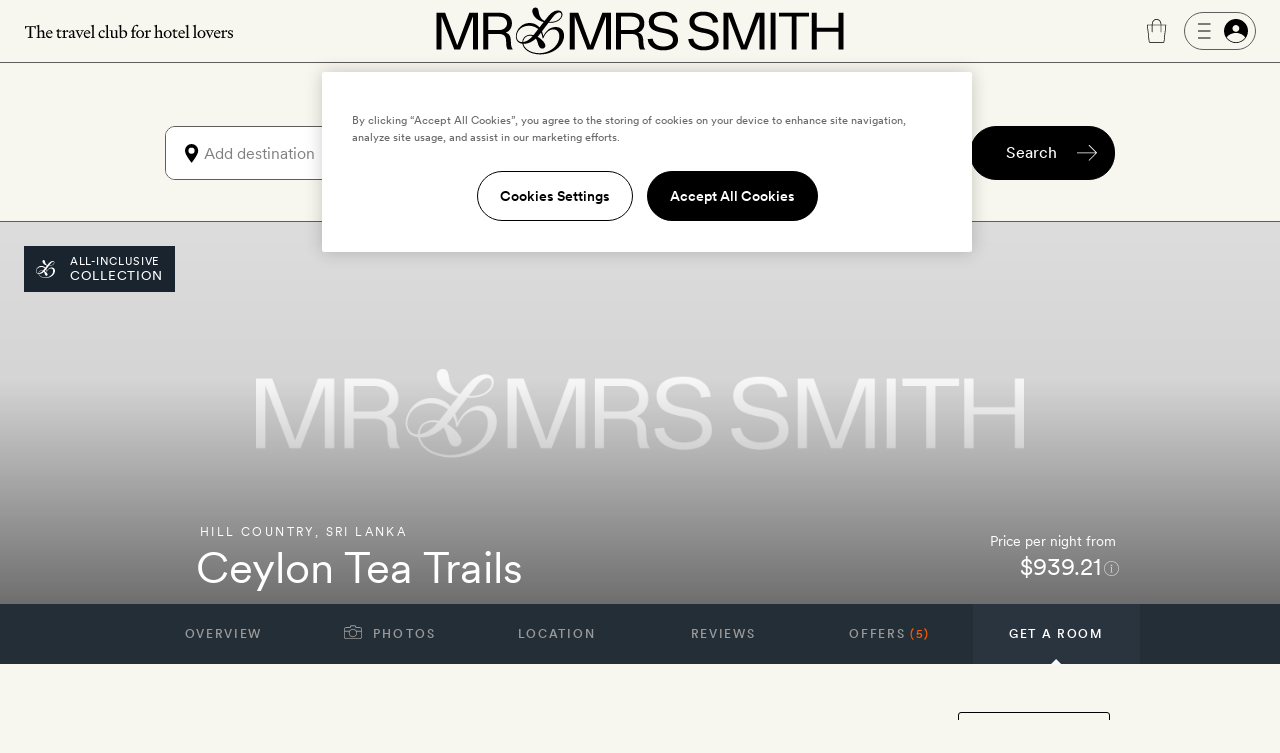

--- FILE ---
content_type: text/html; charset=UTF-8
request_url: https://www.mrandmrssmith.com/luxury-hotels/ceylon-tea-trails/rooms?c3ch=RakutenAffiliateNetwork&c3nid=INH/2FSVPJb1Y&affID=rakuten_INH/2FSVPJb1Y&utm_source=RakutenAffiliateNetwork&utm_medium=Affiliates&utm_campaign=INH/2FSVPJb1Y&utm_content=10&utm_term=UKNetwork&ranMID=40762&ranEAID=INH/2FSVPJb1Y&ranSiteID=INH_SVPJb1Y-sOsPOGXmFBScKtDhpYI6BQ
body_size: 21361
content:







        





<!DOCTYPE html>
<html lang="en" class="no-js">
<head>
        <meta charset="UTF-8" />

        <meta http-equiv="X-UA-Compatible" content="IE=edge" />

            <title>Rooms, cottages &amp; suites at Ceylon Tea Trails - Hill Country</title>

        <meta name="description" content="Rooms & suites at Ceylon Tea Trails hotel. Claw-foot tubs and big bay windows look out at the Bogawantalawa Valley in Sri Lanka&#039;s Hill Country at Ceylon Tea Trails hotel, a collection of elegant, Raj-inspired villas with wood-burning fireplaces and timbered ceilings.">
        <meta name="keywords" content="rooms, suites ,luxury, vacation, break, romantic, intimate, destination, five star, directory, Boutique, hotel, stylish,Ceylon Tea Trails,,Hill Country,Sri Lanka">
                    <meta name="sailthru.tags" content="hotel,ceylon-tea-trails,luxury-hotels,boutique-hotels,country-hotels,hill-country,child-friendly-hotels,honeymoon-hotels,wedding-hotels,vintage-hotels,hotels-with-pool,hotels-with-view,countryside-retreats,food-wine-escapes,gourmet-hotel-breaks,amex-rewards,ASIAPAC,www.mrandmrssmith.com">
            
        <meta name="author" content="Mr &amp; Mrs Smith">
		<meta name="SKYPE_TOOLBAR" content="SKYPE_TOOLBAR_PARSER_COMPATIBLE" />

		<meta name="HandheldFriendly" content="True" /> 		<meta name="MobileOptimized" content="320" /> 
		<meta name="viewport" content="width=device-width, initial-scale=1.0" />

                        <meta name="robots" content="index,follow,noodp,noydir" />
            
    
                
        <meta name="sailthru.image.thumb" content="https://www.mrandmrssmith.com/image/smith_property/1412/listing_image/listing_standard/listing_search_300/0/1/smith_property-1412.jpg" />
        <meta property="og:title" content="Ceylon Tea Trails, Hill Country, Sri Lanka" />
        <meta property="og:description" content="Claw-foot tubs and big bay windows look out at the Bogawantalawa Valley in Sri Lanka&#039;s Hill Country at Ceylon Tea Trails hotel, a collection of elegant, Raj-inspired villas with wood-burning fireplaces and timbered ceilings." />
        <meta property="og:type" content="hotel" />
                <meta property="og:image" content="https://www.mrandmrssmith.com/image/smith_property/1412/header_images/hotel_header_desktop/hotel_header_desktop/0/1/smith_property-1412.jpg" />
        <meta property="og:locale" content="en_US" />
        <meta property="og:url" content="https://www.mrandmrssmith.com/luxury-hotels/ceylon-tea-trails" />
        <meta property="og:site_name" content="Smith Hotels" />
        <meta property="og:price:amount" content="688.300054" />
        <meta property="og:price:currency" content="GBP" />
        <meta property="og:availability" content="instock" />

        <meta name="apple-itunes-app" content="app-id=445834586">

    
        
            <link rel="canonical" href="https://www.mrandmrssmith.com/luxury-hotels/ceylon-tea-trails/rooms" />
                                            
            
    
    <link rel="preload" href="/bundles/familysystem/fonts/CircularXXWeb-Regular.woff2" as="font" type="font/woff2" crossorigin>
    <link rel="preload" href="/bundles/familysystem/fonts/CircularXXWeb-Book.woff2" as="font" type="font/woff2" crossorigin>
    <link rel="preload" href="/bundles/familysystem/fonts/CircularXXWeb-Medium.woff2" as="font" type="font/woff2" crossorigin>

     
    <link rel="stylesheet" type="text/css" href="https://www.mrandmrssmith.com/css/SystemBundle/Resources/public/scss/common-897532cbaa.css" />

    <link rel="dns-prefetch" href="https://ajax.googleapis.com">

            <link rel="stylesheet" type="text/css" href="https://www.mrandmrssmith.com/css/ProviderBundle/Resources/public/scss/roomspagestyles-7f49d46708.css" />
        <noscript>
        <style type="text/css">
            #s_query, #s > div:nth-child(2), #s > div:nth-child(3) {
                visibility: visible;
            }
        </style>
    </noscript>
    
                <link rel="shortcut icon" href="https://www.mrandmrssmith.com/v2877dfc35f8/bundles/smithcoresystem/images/favicons/mr_and_mrs_smith/favicon.png"/>

    <script type="e141dac22735f92acd5fb63b-text/javascript" nonce="9d+qAeoTwuL46By8zTJ8RYRYN04PfdgDmvFN8kzX+DU=">
      document.documentElement.className = document.documentElement.className.replace("no-js","js");
	  dataLayer = [];
	  dataLayer.push(
          {'users_current_region' : 'NASA'},
          {'current_region' : 'NASA'},
          {'site_version' : 'smithsites'}
        );

        SP = {
            env : {
                assets_version   : 'v2877dfc35f8',
                date_format      : 'mm-dd-yyyy',
                telephone_number : '1 800 464 2040',
                site_inc_tax     : '1',
                site_tag         : 'mrandmrs',
                session_locale   : 'us',
                locale           : 'NASA',
                fbId             : '372230786215255'
                                                ,
                l                : true
                            }
        };

      dataLayer.push({
          pageDetails: {
              egiftFlag: "1",
              uri: '/luxury-hotels/ceylon-tea-trails/rooms?c3ch=RakutenAffiliateNetwork&amp;c3nid=INH/2FSVPJb1Y&amp;affID=rakuten_INH/2FSVPJb1Y&amp;utm_source=RakutenAffiliateNetwork&amp;utm_medium=Affiliates&amp;utm_campaign=INH/2FSVPJb1Y&amp;utm_content=10&amp;utm_term=UKNetwork&amp;ranMID=40762&amp;ranEAID=INH/2FSVPJb1Y&amp;ranSiteID=INH_SVPJb1Y-sOsPOGXmFBScKtDhpYI6BQ',
              type: 'hotelRooms',

                                                                              
              search: {
                  sortOrder: 'asc',
                  startDate: null,
                  endDate: null,
                                                                  numberOfAdults: 2,
                                                                                                                  country: "Sri Lanka",
                  state: "",
                                    region: "ASIAPAC",
                  city: "Hatton ",
                                                    numberOfNights: 0
              }

              
	    }});
	        dataLayer.push({
            user : {
                name: false,
                email: false,
                sex: false,
                age: "Not specfied by user",
                loyaltyAmount: false,
                loyaltyCurrency: false,
                loyaltyCurrencySymbol: false,
                memberId: false,
                memberTier: false,
                hasSmithSitePreference: "N",
                membershipLevel: false,
                membershipCategory: false,
                newsletter: false,
                loggedIn: false,
                firstname: false,
                lastname: false,
                reference: false,
	            ipAddress: "13.59.20.168",
	            sessionRegion   : "NASA",
	            sessionCountry   : "US",
                sessionRegionName : "",
                sessionCity : "",
                hasFutureBooking: "N",
            },
            env: {
                envName: 'prod',
                currency: 'USD',
            }
      });
      
        var cpOptInMessage =  'Sign-up to our newsletter to discover the latest luxury hotels and villas with up to 50% off';

        dataLayer.push(
            {
                customerService: {
                    phoneNumber: "18004642040",
                    phoneNumberFormatted: "1 800 464 2040",
                    phoneNumberClass: "rTapNumber275957"
                }
            },
            {
                 helpTypeFormURL: "https://smithhotels.typeform.com/to/bTXNJY1K?url=/luxury-hotels/ceylon-tea-trails/rooms?c3ch=RakutenAffiliateNetwork&amp;c3nid=INH/2FSVPJb1Y&amp;affID=rakuten_INH/2FSVPJb1Y&amp;utm_source=RakutenAffiliateNetwork&amp;utm_medium=Affiliates&amp;utm_campaign=INH/2FSVPJb1Y&amp;utm_content=10&amp;utm_term=UKNetwork&amp;ranMID=40762&amp;ranEAID=INH/2FSVPJb1Y&amp;ranSiteID=INH_SVPJb1Y-sOsPOGXmFBScKtDhpYI6BQ"
            },
            {
                 optInMessage: cpOptInMessage
            }
        );

                    dataLayer.push({ mentionMe: {
                locale: 'en_US'
            }});
        
        var iconSpriteMedium = 'https://www.mrandmrssmith.com/svg/sprites-medium-5866c13630.svg#';
        var iconSpriteLarge = 'https://www.mrandmrssmith.com/svg/sprites-large-f1e8045149.svg#';
    </script>
    
        <script nonce="9d+qAeoTwuL46By8zTJ8RYRYN04PfdgDmvFN8kzX+DU=" async src="https://p11.techlab-cdn.com/691f6910b4508a7f89e2da3e.js" type="e141dac22735f92acd5fb63b-text/javascript"></script>

    <script type="e141dac22735f92acd5fb63b-text/javascript" nonce="9d+qAeoTwuL46By8zTJ8RYRYN04PfdgDmvFN8kzX+DU=">
        if(/MSIE \d|Trident.*rv:/.test(navigator.userAgent))
        document.write('<script nonce="9d+qAeoTwuL46By8zTJ8RYRYN04PfdgDmvFN8kzX+DU=" src="https://cdnjs.cloudflare.com/ajax/libs/svgxuse/1.2.6/svgxuse.min.js"><\/script>');
    </script>

    <script type="e141dac22735f92acd5fb63b-text/javascript" nonce="9d+qAeoTwuL46By8zTJ8RYRYN04PfdgDmvFN8kzX+DU=">
        !function(){
            var src = "//c.webtrends-optimize.com/acs/accounts/f0fa8f35-66f6-474c-87f7-6947403a3fd3/js/wt.js";
            var timeout = 2000; // 2 seconds
            var css={add:function(c, id){if(c instanceof Array){c=c.join(' ')}var a=document.getElementsByTagName('head')[0],b=document.createElement('style');b.type='text/css';if(id){b.id=id;}if(b.styleSheet){b.styleSheet.cssText=c}else{b.appendChild(document.createTextNode(c))}a.appendChild(b)}, del:function(id){var el=document.getElementById(id); if(el){el.parentNode.removeChild(el)}}};
            var cssid = 'wt_tagHide';
            css.add('body { opacity: 0.000001 !important; }', cssid);
            
            var sc = document.createElement('script');
            window.WT_ABORT = 0;
            sc.nonce = "9d+qAeoTwuL46By8zTJ8RYRYN04PfdgDmvFN8kzX+DU=";
            sc.src = src;
            sc.onload = function(){ 
                window.WT_ABORT = -1;
                css.del(cssid); 
            };
            sc.onerror = function(){
                window.WT_ABORT = 1;
                css.del(cssid); 
            };
            
            document.getElementsByTagName('head')[0].appendChild(sc);
            setTimeout(function(){
                if(window.WT_ABORT !== -1) window.WT_ABORT = 1; 
                css.del(cssid);
            }, timeout);
        }();
    </script>

    <!-- OneTrust Cookies Consent Notice start for www.mrandmrssmith.com -->
        <script nonce="9d+qAeoTwuL46By8zTJ8RYRYN04PfdgDmvFN8kzX+DU=" src="https://cdn-ukwest.onetrust.com/scripttemplates/otSDKStub.js" type="e141dac22735f92acd5fb63b-text/javascript" charset="UTF-8" data-domain-script="45310ba7-99e3-41de-bb93-ef1956f88b6e"></script>
    <script type="e141dac22735f92acd5fb63b-text/javascript" nonce="9d+qAeoTwuL46By8zTJ8RYRYN04PfdgDmvFN8kzX+DU=">
        function OptanonWrapper() { }
    </script>
    <!-- OneTrust Cookies Consent Notice end for www.mrandmrssmith.com -->

    
    

    
                        
            
    <script type="e141dac22735f92acd5fb63b-text/javascript" nonce="9d+qAeoTwuL46By8zTJ8RYRYN04PfdgDmvFN8kzX+DU=">
    if ( !window.dataLayer || !Array.isArray(window.dataLayer) ) {
        window.dataLayer = [];
    }
    window.dataLayer.push(
        {
            'property_id'      : 1412,
            'property_name'    : 'Ceylon Tea Trails',
            'property_country' : 'Sri Lanka',
            'property_location': 'Hill Country',
            'property_from_price' : 939.21,
            'property_type'    : 'Properties_Hotel'
        },
    );
    </script>

    <script nonce="9d+qAeoTwuL46By8zTJ8RYRYN04PfdgDmvFN8kzX+DU=" type="e141dac22735f92acd5fb63b-text/javascript">
	// Measure a view of product details.

	const ecommerceData = {
		'ecommerce': {
			'detail': {
				'actionField': {
					'list': 'Property view'
				},    // 'detail' actions have an optional list property.
				'products': [
					{
						'name': 'Ceylon Tea Trails',         // Name or ID is required.
						'id': '1412',
						'price': '939.21',
						'brand': '',
						'category': 'Properties_Hotel',
						'variant': ''
					}
				]
			}
		}
	}

		    // dataLayer.push({ ecommerce: null });
		
		dataLayer.push(ecommerceData);
	</script>


    
          <!-- Google Tag Manager -->
  <script nonce="9d+qAeoTwuL46By8zTJ8RYRYN04PfdgDmvFN8kzX+DU=" type="e141dac22735f92acd5fb63b-text/javascript">(function(w,d,s,l,i){w[l]=w[l]||[];w[l].push({'gtm.start':new Date().getTime(),event:'gtm.js'});var f=d.getElementsByTagName(s)[0],j=d.createElement(s);j.async=true;j.src="https://load.evt.mrandmrssmith.com/2y10waytplzu.js?"+i;f.parentNode.insertBefore(j,f);})(window,document,'script','dataLayer','4h38b=aWQ9R1RNLVdSNEhENQ%3D%3D&nqmC0=mmySi');</script>
  <!-- End Google Tag Manager -->


</head>





    

<body class="unscrolled partial-sticky">
	<!-- Google Tag Manager (noscript) -->
	<noscript><iframe src="https://load.evt.mrandmrssmith.com/ns.html?id=GTM-WR4HD5" height="0" width="0" style="display:none;visibility:hidden"></iframe></noscript>
	<!-- End Google Tag Manager (noscript) -->

<div id="main-section">
            



<script type="e141dac22735f92acd5fb63b-text/javascript" nonce="9d+qAeoTwuL46By8zTJ8RYRYN04PfdgDmvFN8kzX+DU=">
    dataLayer.push({
        userMenuDetails: {
            loggedIn: false,
            firstName: "",
            credit: "0",
            membership: "",
            loyaltyEarnedPercentage: "",
            loyaltyPromotion: "",
            currencySymbol: "",
            loyaltyCredit: "¤0",
            userReference: false,
            isSoftLogin: "",
        }
    });
</script>


    
<div
    id="site-header"
    class="restyled header mobile-menu-close sticky"
    role="menubar"
    aria-hidden-on-scroll="true" >
    <div class="top-bar">
        <div class="left-area">
            <a class="visually-hidden" href="#main">
                Skip to main content
            </a>
                            <button id="fw-mobile-search-button" class="fw-btn btn-restyled ghost small monospaced with-no-children search-button" aria-label="Search">
                    <div class="icon-wrapper">
                        



<svg
    class="fw-icon-sprite"
    role="presentation"
>
    <use href="https://www.mrandmrssmith.com/svg/sprites-medium-5866c13630.svg#search" />
</svg>
                    </div>
                </button>
            
                            <button class="profile-slider-trigger profile-mobile-button fw-btn btn-restyled ghost small monospaced with-no-children" aria-label="Sign In / Register">
                    <div class="icon-wrapper">
                        



<svg
    class="fw-icon-sprite"
    role="presentation"
>
    <use href="https://www.mrandmrssmith.com/svg/sprites-medium-5866c13630.svg#person-circle-filled" />
</svg>
                    </div>
                </button>
            
            <a href="tel:18004642040" class="fw-btn btn-restyled ghost small monospaced with-no-children phone-number-link">
                <div class="icon-wrapper">
                    



<svg
    class="fw-icon-sprite"
    role="presentation"
>
    <use href="https://www.mrandmrssmith.com/svg/sprites-medium-5866c13630.svg#phone-circle" />
</svg>
                </div>
            </a>

            <img class="the-travel-club" src="https://www.mrandmrssmith.com/v2877dfc35f8/bundles/familysystem/images/newHeader/the_travel_club.svg" alt="The travel club" aria-hidden />
        </div>

        <div class="logo-wrapper">
            <a class="logo" href="/" aria-label="Homepage">
                <img class="logo" src="https://www.mrandmrssmith.com/v2877dfc35f8/bundles/familysystem/images/newHeader/logo_2024.svg" alt="Mr. &amp; Mrs. Smith" />
            </a>

                    </div>

        <div class="right-area">
            <div class="right-area-actions">
                <div class="info">
                    <a class="phone-number-link" href="tel:18004642040" title="Speak to a Smith travel specialist">
                        <div class="js-tooltips js-tooltips-header-phone"
                            data-title='



<svg
    class="fw-icon-sprite"
    role="presentation"
>
    <use href="https://www.mrandmrssmith.com/svg/sprites-medium-5866c13630.svg#phone-circle" />
</svg>
'
                            data-message="1 800 464 2040"
                            data-width="110"
                            data-action="hover"
                        ></div>
                    </a>
                </div>

                                    <div id="favourites-icon" class="wishlist profile-slider-trigger" data-action="logIn" aria-label="Wishlist"></div>

                    <div class="cart">
                        <div class="fw-badge-wrapper">
                            <a href="/basket" aria-label="Cart" class="fw-btn btn-restyled ghost small monospaced with-no-children">
                                <div class="icon-wrapper">
                                    



<svg
    class="fw-icon-sprite"
    role="presentation"
>
    <use href="https://www.mrandmrssmith.com/svg/sprites-medium-5866c13630.svg#suitcase-rounded" />
</svg>
                                </div>
                            </a>

                            <span id="basket_count" aria-hidden class="fw-badge info absolute-positioned"></span>
                        </div>
                    </div>

                        <button
        aria-label="Log In"
        class="profile-slider-trigger desktop-profile-menu fw-btn btn-restyled secondary small with-left-icon with-right-icon with-no-children"
    >
        <div class="icon-wrapper icon-wrapper-left">
            



<svg
    class="fw-icon-sprite"
    role="presentation"
>
    <use href="https://www.mrandmrssmith.com/svg/sprites-medium-5866c13630.svg#menu" />
</svg>
        </div>

        <div class="icon-wrapper icon-wrapper-right">
            



<svg
    class="fw-icon-sprite"
    role="presentation"
>
    <use href="https://www.mrandmrssmith.com/svg/sprites-medium-5866c13630.svg#person-circle-filled" />
</svg>
        </div>
    </button>
                
                                    <button
                        id="fw-mobile-menu-button"
                        class="mobile-menu-button"
                        aria-label="Toggle mobile menu"
                    >
                        <span></span>
                        <span></span>
                        <span></span>
                    </button>
                            </div>

                    </div>
    </div>

            

<div class="menu mobile-menu-close">
   <nav class="navigation">
        <a href=https://www.mrandmrssmith.com/luxury-hotels class="fw-link secondary navigation-item">Hotels</a>
        <a href=https://www.mrandmrssmith.com/luxury-villas class="fw-link secondary navigation-item">Villas</a>
        <a href=https://www.mrandmrssmith.com/luxury-hotel-deals class="fw-link secondary navigation-item">Offers</a>
        <a href=https://www.mrandmrssmith.com/honeymoons class="fw-link secondary navigation-item">Honeymoons</a>
        <a href=https://www.mrandmrssmith.com/collections class="fw-link secondary navigation-item">Inspiration</a>
        <a href=https://www.mrandmrssmith.com/destinations class="fw-link secondary navigation-item">Destinations</a>
        <a href=https://www.mrandmrssmith.com/family class="fw-link secondary navigation-item">Family</a>
        <a href=https://www.mrandmrssmith.com/editorial class="fw-link secondary navigation-item">Editorial</a>
        <a href=https://www.mrandmrssmith.com/shop class="fw-link secondary navigation-item">Gift shop</a>
    </nav>

    <div class="mobile-menu-gallery-wrapper">
        <div class="mobile-menu-gallery">
            <a href=/shop/products/e-voucher class="fw-link gallery-item primary">
                <img alt="E-Gift Cart" src="https://www.mrandmrssmith.com/v2877dfc35f8/bundles/familysystem/images/newHeader/e-gift-card.jpg">
            </a>

            
            <a href=/shop/products/gift-vouchers class="fw-link gallery-item primary">
                <img alt="Physical gift card" src="https://media.mrandmrssmith.com/image/upload/q_auto,f_auto,w_800,h_500,c_fill,g_auto/v1761732890/gift-card-2025-red_3_pnnc8h.jpg">
            </a>
        </div>
    </div>

    <div class="join-the-club">
                    Join the club <button class="join-club-button profile-slider-trigger" data-action="signUpAndToggleMenu">here</button>
            </div>
</div>
    
    <div id="fw-mobile-menu-overlay" class="fw-mobile-menu-overlay" aria-hidden></div>
</div>

    



	
<div
	id="fw-search-bar"
	class="fw-search-bar sticky"
>
	<div
		aria-hidden
		id="fw-search-page-overlay"
		class="fw-search-page-overlay"
	></div>

	<button
		title="Close search menu"
		id="close-mobile-search-button"
		class="fw-btn btn-restyled close-mobile-search-button"
		type="button"
		aria-hidden
	>
		



<svg
    class="fw-icon-sprite"
    role="presentation"
>
    <use href="https://www.mrandmrssmith.com/svg/sprites-medium-5866c13630.svg#close" />
</svg>
	</button>

	<form id="fw-search-form" class="form" name="s" role="search" method="post" action="/search-form">
        <input id="fw-input-date-from" type="hidden" name="s[date_from]" value="">
        <input id="fw-input-date-to" type="hidden" name="s[date_to]" value="">
        <input id="fw-input-adults" type="hidden" name="s[adults]" value="2">
        <input id="fw-input-child" type="hidden" name="s[child]" value="0">
        <input id="fw-input-child-ages" type="hidden" name="s[child_ages]" value="">
        <input id="fw-input-tags" type="hidden" name="s[tags]" value="hotel.name:ceylon-tea-trails_Ceylon Tea Trails_Hotels">
        <input id="fw-input-query" type="hidden" name="s[query]" value="">
        <input id="fw-input-property-type" type="hidden" name="s[property_type]" value="all">
        <input type="hidden" name="s[autosuggest]" value="true">

		<div id="fw-form-overlay" class="fw-form-overlay"></div>

		<div class="inputs-wrapper">
			<div class="destination">
				<label for="fw-destination-input" class="search-input-label">
					Destination
				</label>

				<div
					class="destinations-wrapper"
					id="fw-destinations-wrapper"
                >
					<button id="desktop-left-location-icon-button" class="fw-btn btn-restyled ghost small monospaced with-no-children desktop-left-location-icon" tabindex="-1" aria-hidden="true" type="button">
						<div class="icon-wrapper">
							



<svg
    class="fw-icon-sprite"
    role="presentation"
>
    <use href="https://www.mrandmrssmith.com/svg/sprites-medium-5866c13630.svg#location" />
</svg>
						</div>
					</button>

					<button id="mobile-left-search-icon" class="fw-btn btn-restyled ghost small monospaced with-no-children mobile-left-search-icon" tabindex="-1" aria-hidden="true" type="button">
						<div class="icon-wrapper">
							



<svg
    class="fw-icon-sprite"
    role="presentation"
>
    <use href="https://www.mrandmrssmith.com/svg/sprites-medium-5866c13630.svg#search" />
</svg>
						</div>
					</button>

					
<div id="fw-multi-select" class="fw-multi-select">
    <div id="fw-tags-wrapper" class="tags-wrapper"></div>

    <input
        id="fw-destination-input"
        aria-label="Add destination"
        role="searchbox"
        class="fw-multi-select-input"
        placeholder="Add destination"
        autocomplete="off"
    />
</div>
					<button class="fw-btn btn-restyled ghost small monospaced with-no-children mobile-right-location-icon" tabindex="-1" aria-hidden="true" type="button">
						<div class="icon-wrapper">
							



<svg
    class="fw-icon-sprite"
    role="presentation"
>
    <use href="https://www.mrandmrssmith.com/svg/sprites-medium-5866c13630.svg#location" />
</svg>
						</div>
					</button>

					<button id="mobile-right-arrow-icon" class="fw-btn btn-restyled ghost small monospaced with-no-children mobile-right-arrow-icon" tabindex="-1" aria-hidden="true" type="button">
						<div class="icon-wrapper">
							



<svg
    class="fw-icon-sprite"
    role="presentation"
>
    <use href="https://www.mrandmrssmith.com/svg/sprites-medium-5866c13630.svg#arrow-right" />
</svg>
						</div>
					</button>
				</div>

				<div id="search-suggested-tags-wrapper" role="dialog"></div>
			</div>
			<div class="dates-selector">
				<label for="fw-dates-input" class="search-input-label">
					Dates
				</label>

				<div class="input-wrapper">
					<input
						id="fw-dates-input"
						aria-label="Travel Date"
						class="input dates-selector-input"
						readonly
					/>

					<span role="button" class="calendar-icon">
						


    
<svg
    class="fw-icon-sprite input-icon"
    role="presentation"
>
    <use href="https://www.mrandmrssmith.com/svg/sprites-medium-5866c13630.svg#calendar" />
</svg>
					</span>

					<span id="fw-close-calendar" role="button" class="chevron-icon">
						


    
<svg
    class="fw-icon-sprite input-icon"
    role="presentation"
>
    <use href="https://www.mrandmrssmith.com/svg/sprites-medium-5866c13630.svg#chevron-up" />
</svg>
					</span>
				</div>

				<div id="search-calendar-wrapper" class="fw-search-calendar-body-wrapper" role="dialog"></div>
			</div>
			<div class="occupancy restyled">
				<label for="fw-occupancy-input" class="search-input-label">
					Guests
				</label>

				<div id="fw-input-occupancy-wrapper" class="input-wrapper" >
					<input
						id="fw-occupancy-input"
						aria-label="Travel Occupancy details"
						class="input occupancy-input"
						readonly
						placeholder="Add guests"
					/>

					


    
<svg
    class="fw-icon-sprite input-icon"
    role="presentation"
>
    <use href="https://www.mrandmrssmith.com/svg/sprites-medium-5866c13630.svg#plus-circle" />
</svg>
				</div>

				<div id="search-occupancy-wrapper" class="fw-search-occupancy-body-wrapper" role="dialog"></div>
			</div>
		</div>

		<button id="fw-search-button" class="fw-btn btn-restyled primary medium with-right-icon search-button" title="Search">
			<div class="content">Search</div>

			<div class="icon-wrapper icon-wrapper-right icon thin-arrow">
				



<svg
    class="fw-icon-sprite"
    role="presentation"
>
    <use href="https://www.mrandmrssmith.com/svg/sprites-medium-5866c13630.svg#arrow-right" />
</svg>
			</div>

			<div class="icon-wrapper icon-wrapper-right icon large-arrow">
				

        

<svg
    class="fw-icon-sprite large"
    role="presentation"
>
    <use href="https://www.mrandmrssmith.com/svg/sprites-large-f1e8045149.svg#arrow-right-thin" />
</svg>
			</div>

			<div class="icon-wrapper icon-wrapper-right spinner">
				<svg width="24" height="24" class="fw-spinner" xmlns="http://www.w3.org/2000/svg" viewBox="0 0 100 100" role="status" aria-label="loading">
					<circle cx="50" cy="50" r="40" stroke="currentColor" fill="none" stroke-width="10" stroke-linecap="round"></circle>
					<circle cx="50" cy="50" r="40" stroke="currentColor" fill="none" stroke-width="6" stroke-linecap="round">
						<animate attributeName="stroke-dashoffset" dur="1.3s" repeatCount="indefinite" from="0" to="502"></animate>
						<animate attributeName="stroke-dasharray" dur="1.3s" repeatCount="indefinite" values="100.4 150.6;1 250;100.4 150.6"></animate>
					</circle>
				</svg>
			</div>
		</button>

		<div id="fw-mobile-occupancy-message" class="occupancy-message">This is for one room only. Add more rooms later.</div>
	</form>

	<div id="fw-search-bar-react-wrapper"></div>
</div>

    <div class="trustpilot-topbar-widget">
        <div class="trustpilot-widget small" data-locale="en-US" data-template-id="5419b637fa0340045cd0c936" data-businessunit-id="559505f80000ff000580a311" data-style-height="24px" data-style-width="100%" data-theme="light" data-token="0be9f9db-efc9-4e5d-977a-9c6d436d67d4">
            <a href="https://www.trustpilot.com/review/www.mrandmrssmith.com" target="_blank" rel="noopener">Trustpilot</a>
        </div>
        <div class="trustpilot-widget large" data-locale="en-US" data-template-id="5419b6ffb0d04a076446a9af" data-businessunit-id="559505f80000ff000580a311" data-style-height="24px" data-style-width="440px" data-token="6c32e1cd-6f0e-4f16-8c52-1776defc50b6">
            <a href="https://www.trustpilot.com/review/www.mrandmrssmith.com" target="_blank" rel="noopener">Trustpilot</a>
        </div>
    </div>


    
    
        <main role="main" class="global" id='main'>
                
    
    <div class="hotelroom-list getaroom" itemscope itemtype="https://schema.org/Hotel">
        <div class="hotelpage-content headingcontent S-4_4 M-12_12 L-12_12 clearfix">


<div id="hotelpage-headingcontent" class="header-wrapper">

                                        
        <div class="property-badge property-badge--page">
                                                                                            <a href="https://www.mrandmrssmith.com/search/all-inclusive-hotels">
                            <div class="badge badge--black">
                                            <div class="badge badge--icon">
                            



<svg
    class="fw-icon-sprite"
    role="presentation"
>
    <use href="https://www.mrandmrssmith.com/svg/sprites-medium-5866c13630.svg#smith-ampersand" />
</svg>
                        </div>
                                        <div class="badge__copy  badge__copy--twoLines" >
                        <span>ALL-INCLUSIVE</span>
                                                    <span>COLLECTION</span>
                                                                    </div>
                </div>
                            </a>
                                </div>

                                <div class="property-badge--container">
                <div class="property-badge property-badge--largeUpOnly">
                                    </div>
            </div>
            
    <div id="hotelpage-headingcontent-title" class="clearfix">
        <div class="hotelpage-headingcontent-titleinner">
            <p class="header-title-region M-7_12">
                                    <a class="location" href="https://www.mrandmrssmith.com/destinations/sri-lanka/hill-country?s%5Btags%5D=hotel.name:ceylon-tea-trails">Hill Country</a>, <a class="country" href="https://www.mrandmrssmith.com/destinations/sri-lanka?s%5Btags%5D=hotel.name:ceylon-tea-trails">Sri Lanka</a></p>
                            <h1 class="hotelpage-nameandsetting-name M-7_12" itemprop="name">Ceylon Tea Trails</h1>
            
                            <span class="favourites-button profile-slider-trigger" data-action="logIn" data-property-id="1412" data-property-type="hotel" data-has-text="false"></span>
            
                            <div class="header-title-pricepromise online"><span class="header-title-pricepromise-label">Price per night from</span><span><span class="currency-to-convert header-title-pricepromise-rate currency-show-inc" data-rate-inc="939.21" data-rate-ex="717.01" data-rate-currency="USD">$939.21</span></span><button class="j-infoBtn j-infoBtnToken prince-info-button do-ajaxLB tagLink" aria-label="Price information" data-mfp-src="#info-rates" data-tokens="{&quot;currency&quot;:&quot;USD&quot;,&quot;rate&quot;:&quot;939.21&quot;,&quot;rate_ex&quot;:&quot;717.01&quot;,&quot;dayrange&quot;:21}"><svg class="c-icon c-icon--information"><use xlink:href="https://www.mrandmrssmith.com/svg/info-8d9af1af5f.svg#information"></use></svg></button><article id="info-rates" class="mfp-hide white-popup-block"><button class="mfp-close modal-dismiss" aria-label="Close"></button><header class="smith-ui-popup-title"><h3 aria-level="2">Price information</h3></header><div class="smith-ui-popup-body"><div class="smith-ui-popup-content"><p>If you haven&rsquo;t entered any dates, the rate shown is provided directly by the hotel and represents the cheapest double room (inclusive of taxes and fees) available in the next 60&nbsp;days.</p><p>Prices have been converted from the hotel&rsquo;s local currency (USD939.21), via openexchangerates.org, using today&rsquo;s exchange rate.</p></div></div></article></div>                    </div>
    </div>
    <!-- page header carousel -->
    <div id="hotelpage-headingcontent-image" class="generic-content bleed js-magnific-gallery">
                    <meta itemprop="image" content="https://media.mrandmrssmith.com/image/upload/v1727963252/smith_media_placeholder.jpg" />
                        <img src="https://media.mrandmrssmith.com/image/upload/v1727963252/smith_media_placeholder.jpg"
             alt="Ceylon Tea Trails"
             data-alt="Ceylon Tea Trails – Hill Country – Sri Lanka"             data-smithsrc="[base64],[base64],[base64],[base64],[base64]"/>
            <a class="photo-lozenge hotelpage-photos" id="photo-lozenge-header"><span>Photos</span></a>
    </div>
</div>

<div id="hotelpage-menu">
                                    
    <!-- all need these -->
    
                    
                
                                
    <!-- floorplanner is villas only, rooms is hotels only -->
    
    <!-- villas with availability will have a Book your stay entry, as Get a room doesnt make any sense -->
                
                    
                    
                                                                                                    
    <ul id="list-menu" class="hotelpage withOffer showRooms " data-viewing="Overview">
                    
                            <li class="list-menu--overview">
                                    <a id="list-menu-overview" href="/luxury-hotels/ceylon-tea-trails?s%5Btags%5D=hotel.name%3Aceylon-tea-trails&amp;s%5Bsort_field%5D=price&amp;s%5Bsort_direction%5D=asc#property-overview" data-href data-focus-target="#property-overview">
                    Overview
                </a>
            
                </li>
                                
                            <li id="photo-tab">
                    <button id="hotelpage-photos" class="hotelpage-photos" data-id="1412">
                        <svg class="c-icon c-icon--camera" >
                            <use xlink:href="https://www.mrandmrssmith.com/svg/camera-774a017ae6.svg#camera"></use>
                        </svg>
                        Photos
                    </button>
                </li>
                                
                            <li class="list-menu--location">
                                    <a id="list-menu-location" href="/luxury-hotels/ceylon-tea-trails?s%5Btags%5D=hotel.name%3Aceylon-tea-trails&amp;s%5Bsort_field%5D=price&amp;s%5Bsort_direction%5D=asc#property-location" data-href data-focus-target="#section-title-location">
                    Location
                </a>
            
                </li>
                                
                            <li class="list-menu--reviews">
                                    <a id="list-menu-reviews" href="/luxury-hotels/ceylon-tea-trails?s%5Btags%5D=hotel.name%3Aceylon-tea-trails&amp;s%5Bsort_field%5D=price&amp;s%5Bsort_direction%5D=asc#property-reviews" data-href data-focus-target="#section-title-reviews">
                    Reviews
                </a>
            
                </li>
                                
                            <li class="list-menu--offers">
                                    <a id="list-menu-offers" href="/luxury-hotels/ceylon-tea-trails/offers?s%5Btags%5D=hotel.name%3Aceylon-tea-trails&amp;s%5Bsort_field%5D=price&amp;s%5Bsort_direction%5D=asc" data-href >
                    Offers <span>(5)</span>
                </a>
            
                </li>
                                
                            <li class="list-menu--rooms selected" aria-current="step">
                                   <a id="list-menu-rooms" href="/luxury-hotels/ceylon-tea-trails/rooms?s%5Btags%5D=hotel.name%3Aceylon-tea-trails&amp;s%5Bsort_field%5D=price&amp;s%5Bsort_direction%5D=asc#hotelroom-list-rooms-container" data-href >
                    Get a room
                </a>
            
                </li>
                        </ul>
</div>
</div>
                <div class="generic-content-textblock">

            <div class="top-column">
                                
                
                
                <div id="hotel-controls-money" class="hotel-controls-money">
                                        <form name="global_settings" method="post" action="/global-settings" id="globalSettings">
                    <div><select id="global_settings_currency" name="global_settings[currency]"><option value="GBP">GBP</option><option value="EUR">EUR</option><option value="USD" selected="selected">USD</option><option value="AUD">AUD</option><option value="CAD">CAD</option><option value="HKD">HKD</option><option value="SGD">SGD</option><option value="SEK">SEK</option><option value="CHF">CHF</option><option value="NOK">NOK</option><option value="NZD">NZD</option><option value="DKK">DKK</option><option value="AED">AED</option><option value="ZAR">ZAR</option><option value="BRL">BRL</option></select></div><input type="hidden" id="global_settings_return_url" name="global_settings[return_url]" value="https://www.mrandmrssmith.com/luxury-hotels/ceylon-tea-trails/rooms?affID=rakuten_INH%2F2FSVPJb1Y&amp;c3ch=RakutenAffiliateNetwork&amp;c3nid=INH%2F2FSVPJb1Y&amp;ranEAID=INH%2F2FSVPJb1Y&amp;ranMID=40762&amp;ranSiteID=INH_SVPJb1Y-sOsPOGXmFBScKtDhpYI6BQ&amp;utm_campaign=INH%2F2FSVPJb1Y&amp;utm_content=10&amp;utm_medium=Affiliates&amp;utm_source=RakutenAffiliateNetwork&amp;utm_term=UKNetwork" /><div><button type="submit" id="global_settings_save" name="global_settings[save]" class="save">Save</button></div><input type="hidden" id="global_settings__token" name="global_settings[_token]" value="-fSHfwA8Ox6qo0FeXFmDtYIMI0faogIscRSu4PqFlvI" /></form>
                </div>
            </div>

                        <div class="hotelroom-list-rooms clearfix">

                <div id="hotelroom-list-rooms-container">

                    
                    <div class="results">
                        
                                                                                                                
                            
                                                                                                
                                <div
                                    class="mod-hotelRooms-rates"
                                    id="room-5596-rates"
                                    data-section="room-booking"
                                    data-room-availability=unavailable
                                    data-room-availability-count=0
                                >
                                    
                                    



<article class="roomcard clearfix
                online_room        "
        itemprop="containsPlace" itemscope itemtype="http://schema.org/HotelRoom"><header><div class="roomcard-imgblock"><div class="roomcard-carousel"><img src="https://media.mrandmrssmith.com/image/upload/v1727963252/smith_media_placeholder.jpg"
                             alt="Photo of Luxury Room"
                             width="466"
                             height="349"
                             data-smithcode="[base64],[base64],[base64],[base64],[base64]" ><img src="https://media.mrandmrssmith.com/image/upload/v1727963252/smith_media_placeholder.jpg"
                             alt="Photo of Luxury Room"
                             width="466"
                             height="349"
                             data-smithcode="[base64],[base64],[base64],[base64],[base64]" ></div></div><div class="roomcard-title M-6_12 L-6_12 XL-6_12 XXL-6_12"><h2 class="roomcard-title-hotelname " itemprop="name">Luxury Room</h2><div class="roomcard-details"><div class="roomcard-details-accommodate"><ul><li itemprop="occupancy" itemscope itemtype="http://schema.org/QuantitativeValue"><span class="count" itemprop="value">2</span><span itemprop="unitText">guests</span></li></ul></div><div class="roomcard-details-snippet" itemprop="description">
                        Each of these 40sq m rooms has a king-size bed (or twins, on request) and an ensuite bathroom with a bag tub and a walk-in rainfall showers. There’s also free WiFi. An additional child (aged three to 16) can sleep on an extra bed for US$175 a night during peak seasons ($120 at other times of the year) on an all inclusive basis. Contact Smith's travel specialists for more details.
                    </div></div></div></header></article>                                                                    </div>
                                                    
                                                                                                                
                            
                                                                                                
                                <div
                                    class="mod-hotelRooms-rates"
                                    id="room-5599-rates"
                                    data-section="room-booking"
                                    data-room-availability=unavailable
                                    data-room-availability-count=0
                                >
                                    
                                    



<article class="roomcard clearfix
                online_room        "
        itemprop="containsPlace" itemscope itemtype="http://schema.org/HotelRoom"><header><div class="roomcard-imgblock"><div class="roomcard-carousel"><img src="https://media.mrandmrssmith.com/image/upload/v1727963252/smith_media_placeholder.jpg"
                             alt="Photo of Garden Suite"
                             width="466"
                             height="349"
                             data-smithcode="[base64],[base64],[base64],[base64],[base64]" ><img src="https://media.mrandmrssmith.com/image/upload/v1727963252/smith_media_placeholder.jpg"
                             alt="Photo of Garden Suite"
                             width="466"
                             height="349"
                             data-smithcode="[base64],[base64],[base64],[base64],[base64]" ><img src="https://media.mrandmrssmith.com/image/upload/v1727963252/smith_media_placeholder.jpg"
                             alt="Photo of Garden Suite"
                             width="466"
                             height="349"
                             data-smithcode="[base64],[base64],[base64],[base64],[base64]" ><img src="https://media.mrandmrssmith.com/image/upload/v1727963252/smith_media_placeholder.jpg"
                             alt="Photo of Garden Suite"
                             width="466"
                             height="349"
                             data-smithcode="[base64],[base64],[base64],[base64],[base64]" ><img src="https://media.mrandmrssmith.com/image/upload/v1727963252/smith_media_placeholder.jpg"
                             alt="Photo of Garden Suite"
                             width="466"
                             height="349"
                             data-smithcode="[base64],[base64],[base64],[base64],[base64]" ><img src="https://media.mrandmrssmith.com/image/upload/v1727963252/smith_media_placeholder.jpg"
                             alt="Photo of Garden Suite"
                             width="466"
                             height="349"
                             data-smithcode="[base64],[base64],[base64],[base64],[base64]" ></div></div><div class="roomcard-title M-6_12 L-6_12 XL-6_12 XXL-6_12"><h2 class="roomcard-title-hotelname " itemprop="name">Garden Suite</h2><div class="roomcard-details"><div class="roomcard-details-accommodate"><ul><li itemprop="occupancy" itemscope itemtype="http://schema.org/QuantitativeValue"><span class="count" itemprop="value">3</span><span itemprop="unitText">guests</span></li></ul></div><div class="roomcard-details-snippet" itemprop="description">
                        Each of these 50sq m suites has a lush private garden. Inside, the bedroom features a four-poster king-size bed and an ensuite bathroom with a bath tub and a walk-in rainfall shower. Suites also have free WiFi. An additional child (aged three to 16) can sleep on an extra bed for US$175 a night during peak seasons ($120 at other times of the year) on an all inclusive basis. Contact Smith's travel specialists for more details.
                    </div></div></div></header></article>                                                                    </div>
                                                    
                                                                                                                
                            
                                                                                                
                                <div
                                    class="mod-hotelRooms-rates"
                                    id="room-5600-rates"
                                    data-section="room-booking"
                                    data-room-availability=unavailable
                                    data-room-availability-count=0
                                >
                                    
                                    



<article class="roomcard clearfix
                online_room        "
        itemprop="containsPlace" itemscope itemtype="http://schema.org/HotelRoom"><header><div class="roomcard-imgblock"><div class="roomcard-carousel"><img src="https://media.mrandmrssmith.com/image/upload/v1727963252/smith_media_placeholder.jpg"
                             alt="Photo of Master Suite"
                             width="466"
                             height="349"
                             data-smithcode="[base64],[base64],[base64],[base64],[base64]" ><img src="https://media.mrandmrssmith.com/image/upload/v1727963252/smith_media_placeholder.jpg"
                             alt="Photo of Master Suite"
                             width="466"
                             height="349"
                             data-smithcode="[base64],[base64],[base64],[base64],[base64]" ><img src="https://media.mrandmrssmith.com/image/upload/v1727963252/smith_media_placeholder.jpg"
                             alt="Photo of Master Suite"
                             width="466"
                             height="349"
                             data-smithcode="[base64],[base64],[base64],[base64],[base64]" ><img src="https://media.mrandmrssmith.com/image/upload/v1727963252/smith_media_placeholder.jpg"
                             alt="Photo of Master Suite"
                             width="466"
                             height="349"
                             data-smithcode="[base64],[base64],[base64],[base64],[base64]" ><img src="https://media.mrandmrssmith.com/image/upload/v1727963252/smith_media_placeholder.jpg"
                             alt="Photo of Master Suite"
                             width="466"
                             height="349"
                             data-smithcode="[base64],[base64],[base64],[base64],[base64]" ></div></div><div class="roomcard-title M-6_12 L-6_12 XL-6_12 XXL-6_12"><h2 class="roomcard-title-hotelname " itemprop="name">Master Suite</h2><div class="roomcard-details"><div class="roomcard-details-accommodate"><ul><li itemprop="occupancy" itemscope itemtype="http://schema.org/QuantitativeValue"><span class="count" itemprop="value">3</span><span itemprop="unitText">guests</span></li></ul></div><div class="roomcard-details-snippet" itemprop="description">
                        Each of these 70sq m suites has a lush private garden. Inside, there’s a cosy living room and a separate bedroom with a king-size bed and an ensuite bathroom with a bag tub and a walk-in rainfall showers. Suites also have free WiFi. An additional child (aged three to 16) can sleep on an extra bed for US$175 a night during peak seasons ($120 at other times of the year) on an all inclusive basis. Contact Smith's travel specialists for more details.
                    </div></div></div></header></article>                                                                    </div>
                                                    
                                                                                                                
                            
                                                                                                
                                <div
                                    class="mod-hotelRooms-rates"
                                    id="room-17567-rates"
                                    data-section="room-booking"
                                    data-room-availability=unavailable
                                    data-room-availability-count=0
                                >
                                    
                                    



<article class="roomcard clearfix
                online_room        "
        itemprop="containsPlace" itemscope itemtype="http://schema.org/HotelRoom"><header><div class="roomcard-imgblock"><div class="roomcard-carousel"><img src="https://media.mrandmrssmith.com/image/upload/v1727963252/smith_media_placeholder.jpg"
                             alt="Photo of Owners Cottage"
                             width="466"
                             height="349"
                             data-smithcode="[base64],[base64],[base64],[base64],[base64]" ><img src="https://media.mrandmrssmith.com/image/upload/v1727963252/smith_media_placeholder.jpg"
                             alt="Photo of Owners Cottage"
                             width="466"
                             height="349"
                             data-smithcode="[base64],[base64],[base64],[base64],[base64]" ><img src="https://media.mrandmrssmith.com/image/upload/v1727963252/smith_media_placeholder.jpg"
                             alt="Photo of Owners Cottage"
                             width="466"
                             height="349"
                             data-smithcode="[base64],[base64],[base64],[base64],[base64]" ><img src="https://media.mrandmrssmith.com/image/upload/v1727963252/smith_media_placeholder.jpg"
                             alt="Photo of Owners Cottage"
                             width="466"
                             height="349"
                             data-smithcode="[base64],[base64],[base64],[base64],[base64]" ><img src="https://media.mrandmrssmith.com/image/upload/v1727963252/smith_media_placeholder.jpg"
                             alt="Photo of Owners Cottage"
                             width="466"
                             height="349"
                             data-smithcode="[base64],[base64],[base64],[base64],[base64]" ><img src="https://media.mrandmrssmith.com/image/upload/v1727963252/smith_media_placeholder.jpg"
                             alt="Photo of Owners Cottage"
                             width="466"
                             height="349"
                             data-smithcode="[base64],[base64],[base64],[base64],[base64]" ></div></div><div class="roomcard-title M-6_12 L-6_12 XL-6_12 XXL-6_12"><h2 class="roomcard-title-hotelname " itemprop="name">Owners Cottage</h2><div class="roomcard-details"><div class="roomcard-details-accommodate"><ul><li itemprop="occupancy" itemscope itemtype="http://schema.org/QuantitativeValue"><span class="count" itemprop="value">3</span><span itemprop="unitText">guests</span></li></ul></div><div class="roomcard-details-snippet" itemprop="description">
                        This 145sq m secluded standalone bungalow looks out over the lake and has a heated outdoor hot tub and a private verandah with views of the tea fields. It has a large living room with a sofabed and a separate bedroom with a king-size bed. The large ensuite bathroom has two bath tubs, a large walk-in shower and views of the lake. There’s also a writing desk and free WiFi. The cottage sleeps up to three on the standard rate. An additional child (aged three to 16) can sleep on an extra bed for US$175 a night during peak seasons ($120 at other times of the year) on an all inclusive basis. Contact Smith's travel specialists for more details.
                    </div></div></div></header></article>                                                                    </div>
                                                                        </div>
                </div>
            </div>
        </div>
    </div>

                            
<div class="hotelpage-related S-4_4 M-12_12 L-12_12 clearfix">
    <section class="row">
        <div class="hotelpage-related-tabs">
            <div class="hotelpage-related-tabs-headers">
                <div class="hotelpage-related-tabs-headers-inner">
                    <header>
                                                    <div role="button" tabindex="0" class="moreHotelsHead headerClick active">
                                <h3>Hotels nearby</h3>
                            </div>
                        
                                                    <div role="button" tabindex="0" class="moreVillasHead headerClick ">
                                <h3>Villas nearby</h3>
                            </div>
                        
                                            </header>
                </div>
            </div>

            <div class="hotelpage-related-tabs-inner">
                                    
    

<article id="moreHotels"
         class="carousel mod-previous on">
    <div class="carousel-container">
        <ul id="moreHotelsCarousel"
            class="listHotels">
                                                                                                                    
                                                                                                
                <li>
                    <div class="content_container">
                        <a href="https://www.mrandmrssmith.com/luxury-hotels/living-heritage-koslanda">
                            <img src="https://media.mrandmrssmith.com/image/upload/v1727963252/smith_media_placeholder.jpg" data-smithcode="[base64],[base64],[base64],[base64],[base64]" width="180" height="135" alt="Living Heritage Koslanda" />
                        </a>
                        <h5>
                                                                                    Koslanda                        </h5>

                        <h4>
                            <a href="https://www.mrandmrssmith.com/luxury-hotels/living-heritage-koslanda" class="hotelName">Living Heritage Koslanda</a>
                        </h4>
                    </div>
                    <div class="content_price ">
                                                    <p>
                                Price from (inc. taxes and fees)

                                <span class="currency-to-convert price currency-show-inc" data-rate-inc="299.4" data-rate-ex="272.58" data-rate-currency="USD">$299.40</span>
                            </p>

                                                                            <a href="https://www.mrandmrssmith.com/luxury-hotels/living-heritage-koslanda" class="c-ui-button c-ui-button--moreHotels c-ui-button--contentPrimary c-ui-button--contentPrimary-active">view hotel</a>
                    </div>
                </li>
                                                                                                        
                                                                                                
                <li>
                    <div class="content_container">
                        <a href="https://www.mrandmrssmith.com/luxury-hotels/thotalagala">
                            <img src="https://media.mrandmrssmith.com/image/upload/v1727963252/smith_media_placeholder.jpg" data-smithcode="[base64],[base64],[base64],[base64],[base64]" width="180" height="135" alt="Thotalagala" />
                        </a>
                        <h5>
                                                                                    Hill Country                        </h5>

                        <h4>
                            <a href="https://www.mrandmrssmith.com/luxury-hotels/thotalagala" class="hotelName">Thotalagala</a>
                        </h4>
                    </div>
                    <div class="content_price ">
                                                    <p>
                                Price from (inc. taxes and fees)

                                <span class="currency-to-convert price currency-show-inc" data-rate-inc="610.74" data-rate-ex="468" data-rate-currency="USD">$610.74</span>
                            </p>

                                                                            <a href="https://www.mrandmrssmith.com/luxury-hotels/thotalagala" class="c-ui-button c-ui-button--moreHotels c-ui-button--contentPrimary c-ui-button--contentPrimary-active">view hotel</a>
                    </div>
                </li>
                                                                                                        
                                                                                                
                <li>
                    <div class="content_container">
                        <a href="https://www.mrandmrssmith.com/luxury-hotels/camellia-hills">
                            <img src="https://media.mrandmrssmith.com/image/upload/v1727963252/smith_media_placeholder.jpg" data-smithcode="[base64],[base64],[base64],[base64],[base64]" width="180" height="135" alt="Camellia Hills" />
                        </a>
                        <h5>
                                                                                    Hill Country                        </h5>

                        <h4>
                            <a href="https://www.mrandmrssmith.com/luxury-hotels/camellia-hills" class="hotelName">Camellia Hills</a>
                        </h4>
                    </div>
                    <div class="content_price ">
                                                    <p>
                                Price from (inc. taxes and fees)

                                <span class="currency-to-convert price currency-show-inc" data-rate-inc="1044.99" data-rate-ex="785" data-rate-currency="USD">$1,044.99</span>
                            </p>

                                                                            <a href="https://www.mrandmrssmith.com/luxury-hotels/camellia-hills" class="c-ui-button c-ui-button--moreHotels c-ui-button--contentPrimary c-ui-button--contentPrimary-active">view hotel</a>
                    </div>
                </li>
                                                                                                        
                                                                                                
                <li>
                    <div class="content_container">
                        <a href="https://www.mrandmrssmith.com/luxury-hotels/goatfell">
                            <img src="https://media.mrandmrssmith.com/image/upload/v1727963252/smith_media_placeholder.jpg" data-smithcode="[base64],[base64],[base64],[base64],[base64]" width="180" height="135" alt="Goatfell" />
                        </a>
                        <h5>
                                                                                    Hill Country                        </h5>

                        <h4>
                            <a href="https://www.mrandmrssmith.com/luxury-hotels/goatfell" class="hotelName">Goatfell</a>
                        </h4>
                    </div>
                    <div class="content_price ">
                                                    <p>
                                Price from (inc. taxes and fees)

                                <span class="currency-to-convert price currency-show-inc" data-rate-inc="1044.99" data-rate-ex="785" data-rate-currency="USD">$1,044.99</span>
                            </p>

                                                                            <a href="https://www.mrandmrssmith.com/luxury-hotels/goatfell" class="c-ui-button c-ui-button--moreHotels c-ui-button--contentPrimary c-ui-button--contentPrimary-active">view hotel</a>
                    </div>
                </li>
                                                                                                        
                                                                                                
                <li>
                    <div class="content_container">
                        <a href="https://www.mrandmrssmith.com/luxury-hotels/nine-skies">
                            <img src="https://media.mrandmrssmith.com/image/upload/v1727963252/smith_media_placeholder.jpg" data-smithcode="[base64],[base64],[base64],[base64],[base64]" width="180" height="135" alt="Nine Skies" />
                        </a>
                        <h5>
                                                                                    Hill Country                        </h5>

                        <h4>
                            <a href="https://www.mrandmrssmith.com/luxury-hotels/nine-skies" class="hotelName">Nine Skies</a>
                        </h4>
                    </div>
                    <div class="content_price ">
                                                    <p>
                                Price from (inc. taxes and fees)

                                <span class="currency-to-convert price currency-show-inc" data-rate-inc="1070.28" data-rate-ex="804" data-rate-currency="USD">$1,070.28</span>
                            </p>

                                                                            <a href="https://www.mrandmrssmith.com/luxury-hotels/nine-skies" class="c-ui-button c-ui-button--moreHotels c-ui-button--contentPrimary c-ui-button--contentPrimary-active">view hotel</a>
                    </div>
                </li>
                    </ul>
    </div>
</article>
                
                                    
    

<article id="moreVillas"
         class="carousel mod-previous on">
    <div class="carousel-container">
        <ul id="moreVillasCarousel"
            class="listHotels">
                                                                                                                    
                                                                                                
                <li>
                    <div class="content_container">
                        <a href="https://www.mrandmrssmith.com/luxury-hotels/living-heritage-koslanda">
                            <img src="https://media.mrandmrssmith.com/image/upload/v1727963252/smith_media_placeholder.jpg" data-smithcode="[base64],[base64],[base64],[base64],[base64]" width="180" height="135" alt="Living Heritage Koslanda" />
                        </a>
                        <h5>
                                                                                    Koslanda                        </h5>

                        <h4>
                            <a href="https://www.mrandmrssmith.com/luxury-hotels/living-heritage-koslanda" class="hotelName">Living Heritage Koslanda</a>
                        </h4>
                    </div>
                    <div class="content_price ">
                                                    <p>
                                Price from (inc. taxes and fees)

                                <span class="currency-to-convert price currency-show-inc" data-rate-inc="299.4" data-rate-ex="272.58" data-rate-currency="USD">$299.40</span>
                            </p>

                                                                            <a href="https://www.mrandmrssmith.com/luxury-hotels/living-heritage-koslanda" class="c-ui-button c-ui-button--moreHotels c-ui-button--contentPrimary c-ui-button--contentPrimary-active">view hotel</a>
                    </div>
                </li>
                                                                                                        
                                                                                                
                <li>
                    <div class="content_container">
                        <a href="https://www.mrandmrssmith.com/luxury-hotels/thotalagala">
                            <img src="https://media.mrandmrssmith.com/image/upload/v1727963252/smith_media_placeholder.jpg" data-smithcode="[base64],[base64],[base64],[base64],[base64]" width="180" height="135" alt="Thotalagala" />
                        </a>
                        <h5>
                                                                                    Hill Country                        </h5>

                        <h4>
                            <a href="https://www.mrandmrssmith.com/luxury-hotels/thotalagala" class="hotelName">Thotalagala</a>
                        </h4>
                    </div>
                    <div class="content_price ">
                                                    <p>
                                Price from (inc. taxes and fees)

                                <span class="currency-to-convert price currency-show-inc" data-rate-inc="610.74" data-rate-ex="468" data-rate-currency="USD">$610.74</span>
                            </p>

                                                                            <a href="https://www.mrandmrssmith.com/luxury-hotels/thotalagala" class="c-ui-button c-ui-button--moreHotels c-ui-button--contentPrimary c-ui-button--contentPrimary-active">view hotel</a>
                    </div>
                </li>
                                                                                                        
                                                                                                
                <li>
                    <div class="content_container">
                        <a href="https://www.mrandmrssmith.com/luxury-hotels/camellia-hills">
                            <img src="https://media.mrandmrssmith.com/image/upload/v1727963252/smith_media_placeholder.jpg" data-smithcode="[base64],[base64],[base64],[base64],[base64]" width="180" height="135" alt="Camellia Hills" />
                        </a>
                        <h5>
                                                                                    Hill Country                        </h5>

                        <h4>
                            <a href="https://www.mrandmrssmith.com/luxury-hotels/camellia-hills" class="hotelName">Camellia Hills</a>
                        </h4>
                    </div>
                    <div class="content_price ">
                                                    <p>
                                Price from (inc. taxes and fees)

                                <span class="currency-to-convert price currency-show-inc" data-rate-inc="1044.99" data-rate-ex="785" data-rate-currency="USD">$1,044.99</span>
                            </p>

                                                                            <a href="https://www.mrandmrssmith.com/luxury-hotels/camellia-hills" class="c-ui-button c-ui-button--moreHotels c-ui-button--contentPrimary c-ui-button--contentPrimary-active">view hotel</a>
                    </div>
                </li>
                                                                                                        
                                                                                                
                <li>
                    <div class="content_container">
                        <a href="https://www.mrandmrssmith.com/luxury-hotels/goatfell">
                            <img src="https://media.mrandmrssmith.com/image/upload/v1727963252/smith_media_placeholder.jpg" data-smithcode="[base64],[base64],[base64],[base64],[base64]" width="180" height="135" alt="Goatfell" />
                        </a>
                        <h5>
                                                                                    Hill Country                        </h5>

                        <h4>
                            <a href="https://www.mrandmrssmith.com/luxury-hotels/goatfell" class="hotelName">Goatfell</a>
                        </h4>
                    </div>
                    <div class="content_price ">
                                                    <p>
                                Price from (inc. taxes and fees)

                                <span class="currency-to-convert price currency-show-inc" data-rate-inc="1044.99" data-rate-ex="785" data-rate-currency="USD">$1,044.99</span>
                            </p>

                                                                            <a href="https://www.mrandmrssmith.com/luxury-hotels/goatfell" class="c-ui-button c-ui-button--moreHotels c-ui-button--contentPrimary c-ui-button--contentPrimary-active">view hotel</a>
                    </div>
                </li>
                                                                                                        
                                                                                                
                <li>
                    <div class="content_container">
                        <a href="https://www.mrandmrssmith.com/luxury-hotels/nine-skies">
                            <img src="https://media.mrandmrssmith.com/image/upload/v1727963252/smith_media_placeholder.jpg" data-smithcode="[base64],[base64],[base64],[base64],[base64]" width="180" height="135" alt="Nine Skies" />
                        </a>
                        <h5>
                                                                                    Hill Country                        </h5>

                        <h4>
                            <a href="https://www.mrandmrssmith.com/luxury-hotels/nine-skies" class="hotelName">Nine Skies</a>
                        </h4>
                    </div>
                    <div class="content_price ">
                                                    <p>
                                Price from (inc. taxes and fees)

                                <span class="currency-to-convert price currency-show-inc" data-rate-inc="1070.28" data-rate-ex="804" data-rate-currency="USD">$1,070.28</span>
                            </p>

                                                                            <a href="https://www.mrandmrssmith.com/luxury-hotels/nine-skies" class="c-ui-button c-ui-button--moreHotels c-ui-button--contentPrimary c-ui-button--contentPrimary-active">view hotel</a>
                    </div>
                </li>
                    </ul>
    </div>
</article>
                
                
            </div>
        </div>
    </section>
</div>
        </main>

    
                









<footer class="footer-restyled">
    <div class="footer-mobile">Speak to a Smith travel specialist on
        <a href="tel:18004642040" class="rTapNumber275957">1 800 464 2040</a>
    </div>
            <div class="footer-main">
            <div class="content-wrapper">
                <div class="content-wrapper-mobile">
                    <div class="fw-accordion" data-accordion-group="group1">
            <button class="accordion-title btn-restyled">About us
            <div class="accordion-icon">
                


    
<svg
    class="fw-icon-sprite accordion-icon-down"
    role="presentation"
>
    <use href="https://www.mrandmrssmith.com/svg/sprites-medium-5866c13630.svg#chevron-down" />
</svg>
                


    
<svg
    class="fw-icon-sprite accordion-icon-up"
    role="presentation"
>
    <use href="https://www.mrandmrssmith.com/svg/sprites-medium-5866c13630.svg#chevron-up" />
</svg>
            </div>
        </button>
                <div class="accordion-content">
            <ul class="accordion-list">
                                    <li class="accordion-item"><a href="https://www.mrandmrssmith.com/about-us">About Mr &amp; Mrs Smith</a></li>
                                    <li class="accordion-item"><a href="https://www.mrandmrssmith.com/book-with-us">Why book with us?</a></li>
                                    <li class="accordion-item"><a href="https://www.mrandmrssmith.com/price-match">Our best-price guarantee</a></li>
                                    <li class="accordion-item"><a href="https://www.mrandmrssmith.com/about-us/what-makes-a-smith-hotel">What makes a Smith hotel</a></li>
                                    <li class="accordion-item"><a href="https://www.mrandmrssmith.com/testimonials">What our members say</a></li>
                                    <li class="accordion-item"><a href="https://www.mrandmrssmith.com/about-us/sustainability">Sustainability</a></li>
                                    <li class="accordion-item"><a href="https://www.mrandmrssmith.com/our-travel-team">Our travel specialists</a></li>
                                    <li class="accordion-item"><a href="https://www.mrandmrssmith.com/our-reviewers">Our reviewers</a></li>
                            </ul>
        </div>
    </div>
                    <div class="fw-accordion" data-accordion-group="group3">
            <button class="accordion-title btn-restyled">Benefits
            <div class="accordion-icon">
                


    
<svg
    class="fw-icon-sprite accordion-icon-down"
    role="presentation"
>
    <use href="https://www.mrandmrssmith.com/svg/sprites-medium-5866c13630.svg#chevron-down" />
</svg>
                


    
<svg
    class="fw-icon-sprite accordion-icon-up"
    role="presentation"
>
    <use href="https://www.mrandmrssmith.com/svg/sprites-medium-5866c13630.svg#chevron-up" />
</svg>
            </div>
        </button>
                <div class="accordion-content">
            <ul class="accordion-list">
                                    <li class="accordion-item"><a href="https://www.mrandmrssmith.com/our-travel-team">In-house travel specialists</a></li>
                                    <li class="accordion-item"><a href="https://www.mrandmrssmith.com/search/best-free-smith-extras/hotels">Smith extras on arrival</a></li>
                                    <li class="accordion-item"><a href="https://www.mrandmrssmith.com/about">Personally approved hotels</a></li>
                                    <li class="accordion-item"><a href="https://www.mrandmrssmith.com/luxury-hotel-deals/best-exclusive-offers">Exclusive offers</a></li>
                                    <li class="accordion-item"><a href="https://www.mrandmrssmith.com/collections/new-hotels/hotels">New finds every month</a></li>
                                    <li class="accordion-item"><a href="https://www.mrandmrssmith.com/refer-a-friend">Refer a friend</a></li>
                            </ul>
        </div>
    </div>
                    <div class="fw-accordion" data-accordion-group="group4">
            <button class="accordion-title btn-restyled">Gift shop
            <div class="accordion-icon">
                


    
<svg
    class="fw-icon-sprite accordion-icon-down"
    role="presentation"
>
    <use href="https://www.mrandmrssmith.com/svg/sprites-medium-5866c13630.svg#chevron-down" />
</svg>
                


    
<svg
    class="fw-icon-sprite accordion-icon-up"
    role="presentation"
>
    <use href="https://www.mrandmrssmith.com/svg/sprites-medium-5866c13630.svg#chevron-up" />
</svg>
            </div>
        </button>
                <div class="accordion-content">
            <ul class="accordion-list">
                                    <li class="accordion-item"><a href="https://www.mrandmrssmith.com/shop/products/e-voucher">E-gift card</a></li>
                                    <li class="accordion-item"><a href="https://www.mrandmrssmith.com/shop/products/gift-vouchers">Get a Room! gift card</a></li>
                                    <li class="accordion-item"><a href="https://www.mrandmrssmith.com/shop/membership/goldsmith">Goldsmith membership</a></li>
                                    <li class="accordion-item"><a href="https://www.mrandmrssmith.com/shop/membership/silversmith">Silversmith membership</a></li>
                            </ul>
        </div>
    </div>
                </div>
                <div class="fw-accordion" data-accordion-group="group5">
            <button class="accordion-title btn-restyled">Top countries
            <div class="accordion-icon">
                


    
<svg
    class="fw-icon-sprite accordion-icon-down"
    role="presentation"
>
    <use href="https://www.mrandmrssmith.com/svg/sprites-medium-5866c13630.svg#chevron-down" />
</svg>
                


    
<svg
    class="fw-icon-sprite accordion-icon-up"
    role="presentation"
>
    <use href="https://www.mrandmrssmith.com/svg/sprites-medium-5866c13630.svg#chevron-up" />
</svg>
            </div>
        </button>
                <div class="accordion-content">
            <ul class="accordion-list">
                                    <li class="accordion-item"><a href="https://www.mrandmrssmith.com/destinations/united-kingdom/england/hotels">England</a></li>
                                    <li class="accordion-item"><a href="https://www.mrandmrssmith.com/destinations/morocco/hotels">Morocco</a></li>
                                    <li class="accordion-item"><a href="https://www.mrandmrssmith.com/destinations/spain/hotels">Spain</a></li>
                                    <li class="accordion-item"><a href="https://www.mrandmrssmith.com/destinations/united-states/hotels">US</a></li>
                                    <li class="accordion-item"><a href="https://www.mrandmrssmith.com/destinations/italy/hotels">Italy</a></li>
                                    <li class="accordion-item"><a href="https://www.mrandmrssmith.com/destinations/france/hotels">France</a></li>
                                    <li class="accordion-item"><a href="https://www.mrandmrssmith.com/destinations/portugal/hotels">Portugal</a></li>
                                    <li class="accordion-item"><a href="https://www.mrandmrssmith.com/destinations/greece/hotels">Greece</a></li>
                            </ul>
        </div>
    </div>
                <div class="fw-accordion" data-accordion-group="group6">
            <button class="accordion-title btn-restyled">Collections
            <div class="accordion-icon">
                


    
<svg
    class="fw-icon-sprite accordion-icon-down"
    role="presentation"
>
    <use href="https://www.mrandmrssmith.com/svg/sprites-medium-5866c13630.svg#chevron-down" />
</svg>
                


    
<svg
    class="fw-icon-sprite accordion-icon-up"
    role="presentation"
>
    <use href="https://www.mrandmrssmith.com/svg/sprites-medium-5866c13630.svg#chevron-up" />
</svg>
            </div>
        </button>
                <div class="accordion-content">
            <ul class="accordion-list">
                                    <li class="accordion-item"><a href="https://www.mrandmrssmith.com/collections/coastal-hotels">Beach hotels</a></li>
                                    <li class="accordion-item"><a href="https://www.mrandmrssmith.com/collections/spa-hotels">Spa hotels</a></li>
                                    <li class="accordion-item"><a href="https://www.mrandmrssmith.com/collections/city-breaks">City break hotels</a></li>
                                    <li class="accordion-item"><a href="https://www.mrandmrssmith.com/honeymoons">Honeymoon hotels</a></li>
                                    <li class="accordion-item"><a href="https://www.mrandmrssmith.com/family">Child-friendly hotels</a></li>
                                    <li class="accordion-item"><a href="https://www.mrandmrssmith.com/search/hotels-with-pool">Hotels with swimming pools</a></li>
                                    <li class="accordion-item"><a href="https://www.mrandmrssmith.com/collections/hotels-with-sustainability-initiatives">Hotels with sustainability initiatives</a></li>
                                    <li class="accordion-item"><a href="https://www.mrandmrssmith.com/collections/ski-hotels">Ski hotels</a></li>
                                    <li class="accordion-item"><a href="https://www.mrandmrssmith.com/collections/pet-friendly-hotels">Pet-friendly hotels</a></li>
                            </ul>
        </div>
    </div>
                <div class="fw-accordion" data-accordion-group="group7">
            <button class="accordion-title btn-restyled">Popular destinations
            <div class="accordion-icon">
                


    
<svg
    class="fw-icon-sprite accordion-icon-down"
    role="presentation"
>
    <use href="https://www.mrandmrssmith.com/svg/sprites-medium-5866c13630.svg#chevron-down" />
</svg>
                


    
<svg
    class="fw-icon-sprite accordion-icon-up"
    role="presentation"
>
    <use href="https://www.mrandmrssmith.com/svg/sprites-medium-5866c13630.svg#chevron-up" />
</svg>
            </div>
        </button>
                <div class="accordion-content">
            <ul class="accordion-list">
                                    <li class="accordion-item"><a href="https://www.mrandmrssmith.com/destinations/catalonia/barcelona/hotels">Barcelona</a></li>
                                    <li class="accordion-item"><a href="https://www.mrandmrssmith.com/destinations/england/london/hotels">London</a></li>
                                    <li class="accordion-item"><a href="https://www.mrandmrssmith.com/destinations/france/paris/hotels">Paris</a></li>
                                    <li class="accordion-item"><a href="https://www.mrandmrssmith.com/destinations/lazio/rome/hotels">Rome</a></li>
                                    <li class="accordion-item"><a href="https://www.mrandmrssmith.com/destinations/new-york-state/new-york/hotels">New York</a></li>
                                    <li class="accordion-item"><a href="https://www.mrandmrssmith.com/destinations/england/cotswolds/hotels">Cotswolds</a></li>
                                    <li class="accordion-item"><a href="https://www.mrandmrssmith.com/destinations/greece/santorini/hotels">Santorini</a></li>
                                    <li class="accordion-item"><a href="https://www.mrandmrssmith.com/destinations/morocco/marrakech/hotels">Marrakech</a></li>
                            </ul>
        </div>
    </div>
                <div class="fw-accordion" data-accordion-group="group8">
            <button class="accordion-title btn-restyled">Editorial articles
            <div class="accordion-icon">
                


    
<svg
    class="fw-icon-sprite accordion-icon-down"
    role="presentation"
>
    <use href="https://www.mrandmrssmith.com/svg/sprites-medium-5866c13630.svg#chevron-down" />
</svg>
                


    
<svg
    class="fw-icon-sprite accordion-icon-up"
    role="presentation"
>
    <use href="https://www.mrandmrssmith.com/svg/sprites-medium-5866c13630.svg#chevron-up" />
</svg>
            </div>
        </button>
                <div class="accordion-content">
            <ul class="accordion-list">
                                    <li class="accordion-item"><a href="https://www.mrandmrssmith.com/editorial/hotel-lovers">Hotel lovers</a></li>
                                    <li class="accordion-item"><a href="https://www.mrandmrssmith.com/editorial/style">Style</a></li>
                                    <li class="accordion-item"><a href="https://www.mrandmrssmith.com/editorial/food-drink">Food &amp; drink</a></li>
                                    <li class="accordion-item"><a href="https://www.mrandmrssmith.com/editorial/travel-guides">Places</a></li>
                                    <li class="accordion-item"><a href="https://www.mrandmrssmith.com/editorial/wellness">Wellness</a></li>
                                    <li class="accordion-item"><a href="https://www.mrandmrssmith.com/editorial/design">Design</a></li>
                                    <li class="accordion-item"><a href="https://www.mrandmrssmith.com/editorial/culture">Culture</a></li>
                            </ul>
        </div>
    </div>
                <div class="content-wrapper-mobile">
                    <div class="fw-accordion" data-accordion-group="group2">
            <a href="https://www.mrandmrssmith.com/contact" class="accordion-title">Contact us</a>
        </div>
                </div>
            </div>

            <div class="content-wrapper newsletter">
                <p class="newsletter-title">Join the travel club for hotel lovers</p>
                <p class="newsletter-paragraph">Sign up to get free Smith Extras on arrival and savings of up to 50% off</p>
                                    <button class="fw-btn btn-restyled primary medium newsletter-button profile-slider-trigger" data-action="signUp">
                        <div class="content">Sign up</div>
                    </button>
                            </div>

            <div class="content-wrapper dropdown-links">
                <div class="fw-tabs">
    <div class="fw-tabs__titles" role="tablist">
        <button 
            class="fw-tabs__title"
            role="tab"
            aria-selected="false"
            tabindex="0"
            aria-controls="fw-tabs-content-about-us"
            id="fw-tabs-title-about-us"
        >
            ABOUT US
        </button>
        <button
            class="fw-tabs__title"
            role="tab"
            aria-selected="false"
            tabindex="-1"
            aria-controls="fw-tabs-content-benefits"
            id="fw-tabs-title-benefits"
        >
            BENEFITS
        </button>
        <button
            class="fw-tabs__title"
            role="tab"
            aria-selected="false"
            tabindex="-1"
            aria-controls="fw-tabs-content-gift-shop"
            id="fw-tabs-title-gift-shop"
        >
            GIFT SHOP
        </button>
        <a href="https://www.mrandmrssmith.com/contact" class="fw-tabs__title" tabindex="-1">
            CONTACT US
        </a>
    </div>

    <div
        id="fw-tabs-content-about-us"
        role="tabpanel"
        aria-labelledby="fw-tabs-title-about-us"
        tabindex="-1"
        hidden
        class="fw-tabs__content"
    >
        <div class="fw-tabs__links">
                            <a class="fw-tabs__link" href="https://www.mrandmrssmith.com/about-us">About Mr &amp; Mrs Smith</a>
                            <a class="fw-tabs__link" href="https://www.mrandmrssmith.com/book-with-us">Why book with us?</a>
                            <a class="fw-tabs__link" href="https://www.mrandmrssmith.com/price-match">Our best-price guarantee</a>
                            <a class="fw-tabs__link" href="https://www.mrandmrssmith.com/about-us/what-makes-a-smith-hotel">What makes a Smith hotel</a>
                            <a class="fw-tabs__link" href="https://www.mrandmrssmith.com/testimonials">What our members say</a>
                            <a class="fw-tabs__link" href="https://www.mrandmrssmith.com/about-us/sustainability">Sustainability</a>
                            <a class="fw-tabs__link" href="https://www.mrandmrssmith.com/our-travel-team">Our travel specialists</a>
                            <a class="fw-tabs__link" href="https://www.mrandmrssmith.com/our-reviewers">Our reviewers</a>
                    </div>
    </div>
    <div
        id="fw-tabs-content-benefits"
        role="tabpanel"
        aria-labelledby="fw-tabs-title-benefits"
        tabindex="-1"
        hidden
        class="fw-tabs__content"
    >
        <div class="fw-tabs__links">
                            <a class="fw-tabs__link" href="https://www.mrandmrssmith.com/our-travel-team">In-house travel specialists</a>
                            <a class="fw-tabs__link" href="https://www.mrandmrssmith.com/search/best-free-smith-extras/hotels">Smith extras on arrival</a>
                            <a class="fw-tabs__link" href="https://www.mrandmrssmith.com/about">Personally approved hotels</a>
                            <a class="fw-tabs__link" href="https://www.mrandmrssmith.com/luxury-hotel-deals/best-exclusive-offers">Exclusive offers</a>
                            <a class="fw-tabs__link" href="https://www.mrandmrssmith.com/collections/new-hotels/hotels">New finds every month</a>
                            <a class="fw-tabs__link" href="https://www.mrandmrssmith.com/refer-a-friend">Refer a friend</a>
                    </div>
    </div>
    <div
        id="fw-tabs-content-gift-shop"
        role="tabpanel"
        aria-labelledby="fw-tabs-title-gift-shop"
        tabindex="-1"
        hidden
        class="fw-tabs__content"
    >
        <div class="fw-tabs__links">
                            <a class="fw-tabs__link" href="https://www.mrandmrssmith.com/shop/products/e-voucher">E-gift card</a>
                            <a class="fw-tabs__link" href="https://www.mrandmrssmith.com/shop/products/gift-vouchers">Get a Room! gift card</a>
                            <a class="fw-tabs__link" href="https://www.mrandmrssmith.com/shop/membership/goldsmith">Goldsmith membership</a>
                            <a class="fw-tabs__link" href="https://www.mrandmrssmith.com/shop/membership/silversmith">Silversmith membership</a>
                    </div>
    </div>
</div>
            </div>
                        <div class="content-social">
                <a rel="nofollow noopener noreferrer" target="_blank" href="https://www.instagram.com/mrandmrssmith/" class="social-link" aria-label="Instagram">
    


    
<svg
    class="fw-icon-sprite social-icon"
    role="presentation"
>
    <use href="https://www.mrandmrssmith.com/svg/sprites-medium-5866c13630.svg#instagram" />
</svg>
</a>
<a rel="nofollow noopener noreferrer" target="_blank" href="https://www.facebook.com/smithhotels" class="social-link" aria-label="Facebook">
    


    
<svg
    class="fw-icon-sprite social-icon"
    role="presentation"
>
    <use href="https://www.mrandmrssmith.com/svg/sprites-medium-5866c13630.svg#facebook" />
</svg>
</a>
<a rel="nofollow noopener noreferrer" target="_blank" href="https://www.linkedin.com/company/mr-mrs-smith" class="social-link" aria-label="LinkedIn">
    


    
<svg
    class="fw-icon-sprite social-icon"
    role="presentation"
>
    <use href="https://www.mrandmrssmith.com/svg/sprites-medium-5866c13630.svg#linkedin" />
</svg>
</a>
<a rel="nofollow noopener noreferrer" target="_blank" href="https://www.tiktok.com/@mrandmrssmith" class="social-link" aria-label="TikTok">
    


    
<svg
    class="fw-icon-sprite social-icon"
    role="presentation"
>
    <use href="https://www.mrandmrssmith.com/svg/sprites-medium-5866c13630.svg#tik-tok" />
</svg>
</a>
            </div>
        </div>
        <div class="footer-middle">
        <div class="content-wrapper-main">
    <img class="sign" src="https://www.mrandmrssmith.com/bundles/familysystem/images/bcorp.webp" alt="Certified B Corporation" />
</div>
<!-- TrustBox widget - Micro TrustScore -->
<div class="content-wrapper-main--trustpilot">
    <div class="trustpilot-widget"
        data-locale="en-GB"
        data-template-id="5419b637fa0340045cd0c936"
        data-businessunit-id="559505f80000ff000580a311"
        data-style-height="20px"
        data-style-width="100%"
        data-theme="light"
        data-text-color="#000000"
    >
        <a href="https://uk.trustpilot.com/review/www.mrandmrssmith.com" target="_blank" rel="noopener">Trustpilot</a>
    </div>
</div>
<!-- End TrustBox widget -->
<div class="content-contact">Speak to a Smith travel specialist on
    <a href="tel:18004642040" class="rTapNumber275957">1 800 464 2040</a>
</div>
    </div>
    <div class="footer-bottom ">
        <p class="content-copyright">&copy; 2026 Smith Global Ltd &ndash; Boutique and luxury hotels and villas</p>
                    <ul class="content-links">
                <li><a href="/legal">Legal</a></li>
                <li><a href="/faqs">FAQs</a></li>
                <li><a href="/press">Press</a></li>
                <li><a href="/travel-agents">Agents</a></li>
                <li><a href="//careers.mrandmrssmith.com" target="_blank">Careers</a></li>
                <li><a href="/gift-cards">Gift cards</a></li>
                <li><a href="/digital-accessibility">Accessibility</a></li>
            </ul>
            </div>
</footer>
    
            <div id="live-chat"></div>
</div>



<script nonce="9d+qAeoTwuL46By8zTJ8RYRYN04PfdgDmvFN8kzX+DU=" src="https://ajax.googleapis.com/ajax/libs/jquery/3.7.0/jquery.min.js" integrity="sha384-NXgwF8Kv9SSAr+jemKKcbvQsz+teULH/a5UNJvZc6kP47hZgl62M1vGnw6gHQhb1" crossorigin="anonymous" defer type="e141dac22735f92acd5fb63b-text/javascript"></script>

<script nonce="9d+qAeoTwuL46By8zTJ8RYRYN04PfdgDmvFN8kzX+DU=" src="https://www.mrandmrssmith.com/js/manifest.05cca080.js" defer type="e141dac22735f92acd5fb63b-text/javascript"></script>
<script nonce="9d+qAeoTwuL46By8zTJ8RYRYN04PfdgDmvFN8kzX+DU=" src="https://www.mrandmrssmith.com/js/vendors.c58417c0.js" defer type="e141dac22735f92acd5fb63b-text/javascript"></script>
<script nonce="9d+qAeoTwuL46By8zTJ8RYRYN04PfdgDmvFN8kzX+DU=" src="https://www.mrandmrssmith.com/js/framework.97b05617.js" defer type="e141dac22735f92acd5fb63b-text/javascript"></script>
<script nonce="9d+qAeoTwuL46By8zTJ8RYRYN04PfdgDmvFN8kzX+DU=" src="https://www.mrandmrssmith.com/js/common.ddbff396.js" defer type="e141dac22735f92acd5fb63b-text/javascript"></script>


    <script nonce="9d+qAeoTwuL46By8zTJ8RYRYN04PfdgDmvFN8kzX+DU=" async src="https://js.stripe.com/basil/stripe.js" type="e141dac22735f92acd5fb63b-text/javascript"></script>

<!-- TrustBox script -->
<script type="e141dac22735f92acd5fb63b-text/javascript" nonce="9d+qAeoTwuL46By8zTJ8RYRYN04PfdgDmvFN8kzX+DU=" src="https://widget.trustpilot.com/bootstrap/v5/tp.widget.bootstrap.min.js" async></script>
<!-- End TrustBox script -->





    <script nonce="9d+qAeoTwuL46By8zTJ8RYRYN04PfdgDmvFN8kzX+DU=" type="e141dac22735f92acd5fb63b-text/javascript" src="https://www.mrandmrssmith.com/js/hotelrooms.7e40b4af.js" defer></script>

<script src="/cdn-cgi/scripts/7d0fa10a/cloudflare-static/rocket-loader.min.js" data-cf-settings="e141dac22735f92acd5fb63b-|49" defer></script><script defer src="https://static.cloudflareinsights.com/beacon.min.js/vcd15cbe7772f49c399c6a5babf22c1241717689176015" integrity="sha512-ZpsOmlRQV6y907TI0dKBHq9Md29nnaEIPlkf84rnaERnq6zvWvPUqr2ft8M1aS28oN72PdrCzSjY4U6VaAw1EQ==" nonce="9d+qAeoTwuL46By8zTJ8RYRYN04PfdgDmvFN8kzX+DU=" data-cf-beacon='{"version":"2024.11.0","token":"215b87de1df643479813bfd43b43be51","server_timing":{"name":{"cfCacheStatus":true,"cfEdge":true,"cfExtPri":true,"cfL4":true,"cfOrigin":true,"cfSpeedBrain":true},"location_startswith":null}}' crossorigin="anonymous"></script>
<script nonce="9d+qAeoTwuL46By8zTJ8RYRYN04PfdgDmvFN8kzX+DU=">(function(){function c(){var b=a.contentDocument||a.contentWindow.document;if(b){var d=b.createElement('script');d.nonce='9d+qAeoTwuL46By8zTJ8RYRYN04PfdgDmvFN8kzX+DU=';d.innerHTML="window.__CF$cv$params={r:'9c40be908cc9aedd',t:'MTc2OTQzODIwNQ=='};var a=document.createElement('script');a.nonce='9d+qAeoTwuL46By8zTJ8RYRYN04PfdgDmvFN8kzX+DU=';a.src='/cdn-cgi/challenge-platform/scripts/jsd/main.js';document.getElementsByTagName('head')[0].appendChild(a);";b.getElementsByTagName('head')[0].appendChild(d)}}if(document.body){var a=document.createElement('iframe');a.height=1;a.width=1;a.style.position='absolute';a.style.top=0;a.style.left=0;a.style.border='none';a.style.visibility='hidden';document.body.appendChild(a);if('loading'!==document.readyState)c();else if(window.addEventListener)document.addEventListener('DOMContentLoaded',c);else{var e=document.onreadystatechange||function(){};document.onreadystatechange=function(b){e(b);'loading'!==document.readyState&&(document.onreadystatechange=e,c())}}}})();</script></body>
</html>


--- FILE ---
content_type: text/css
request_url: https://www.mrandmrssmith.com/css/ProviderBundle/Resources/public/scss/roomspagestyles-7f49d46708.css
body_size: 20672
content:
@-webkit-keyframes pop-in{0%{opacity:0;-webkit-transform:scale(0)}100%{opacity:1;-webkit-transform:scale(1)}}@-moz-keyframes pop-in{0%{opacity:0;-moz-transform:scale(0)}100%{opacity:1;-moz-transform:scale(1)}}@-o-keyframes pop-in{0%{opacity:0;-o-transform:scale(0)}100%{opacity:1;-o-transform:scale(1)}}@keyframes pop-in{0%{opacity:0;transform:scale(0)}100%{opacity:1;transform:scale(1)}}.offercard{background-color:#fff;position:relative;display:-webkit-box;display:-webkit-flex;display:-moz-flex;display:-ms-flexbox;display:flex;-webkit-box-direction:normal;-webkit-box-orient:horizontal;-webkit-flex-direction:row;-moz-flex-direction:row;-ms-flex-direction:row;flex-direction:row;-webkit-flex-wrap:nowrap;-moz-flex-wrap:nowrap;-ms-flex-wrap:none;flex-wrap:nowrap;border:1px solid #eee}@media only screen and (max-width: 63.9375em){.offercard{-webkit-box-direction:normal;-webkit-box-orient:horizontal;-webkit-flex-direction:row;-moz-flex-direction:row;-ms-flex-direction:row;flex-direction:row;-webkit-flex-wrap:wrap;-moz-flex-wrap:wrap;-ms-flex-wrap:wrap;flex-wrap:wrap}}@media only screen and (max-width: 47.9375em){.offercard{-webkit-box-direction:normal;-webkit-box-orient:vertical;-webkit-flex-direction:column;-moz-flex-direction:column;-ms-flex-direction:column;flex-direction:column}}.offercard__container{text-align:left;width:37%;padding:1.5rem;box-sizing:border-box;border-right:solid 1px #eee;border-left:solid 1px #eee}@media only screen and (min-width: 64em) and (max-width: 89.9375em){.offercard__container{padding:0.875rem 1.25rem}}@media only screen and (min-width: 48em) and (max-width: 63.9375em){.offercard__container{width:60%;padding:1.563rem 1.375rem}}@media only screen and (min-width: 0em) and (max-width: 47.9375em){.offercard__container{width:100%;border:0 none;padding:1.25rem 0.875rem}}.offercard__container-title{overflow:hidden;vertical-align:top;box-sizing:border-box;padding:0 0 0.55rem}@media only screen and (max-width: 63.9375em){.offercard__container-title{padding:0 0 0.3125rem}}.offercard__container-title .title__hotelname{font-size:1.25rem;font-weight:400;color:#333;margin:0;line-height:inherit}@media only screen and (min-width: 48em) and (max-width: 63.9375em){.offercard__container-title .title__hotelname{font-size:1rem}}.offercard__container-title .title__destination{font-size:0.6875rem;letter-spacing:1.7px;text-transform:uppercase;line-height:1.6;margin:0;color:#A2A2A2}@media only screen and (min-width: 48em) and (max-width: 63.9375em){.offercard__container-title .title__destination{padding-top:0}}.offercard__container-main{overflow:hidden}@media only screen and (min-width: 0em) and (max-width: 47.9375em){.offercard__container-main{width:100%;display:block;margin:0;box-sizing:border-box}}.offercard__container-main .main__title{color:#FF5A00;font-size:1.25rem;letter-spacing:0.02em;margin:0 0 0.3125rem}@media only screen and (min-width: 48em) and (max-width: 63.9375em){.offercard__container-main .main__title{font-size:1rem;margin:0}}.offercard__container-main .main__list{list-style:none;font-size:0.8125rem;padding:0;color:#575757}@media only screen and (min-width: 48em) and (max-width: 63.9375em){.offercard__container-main .main__list{font-size:0.75rem}}.offercard__container-main .main__list li{position:relative;padding-left:0.75rem;font-weight:400;line-height:1.5}.offercard__container-main .main__list li:before{content:'• ';position:absolute;top:-4px;left:0;color:#FF5A00;font-size:1rem}.offercard__container-main .main__list .inclusions{color:#FF5A00;font-weight:400;cursor:pointer}.offercard__container-main .main__list span{font-weight:600}@media only screen and (min-width: 48em){.offercard__container-main::after{content:" ";position:absolute;bottom:0;left:0;width:100%}}.offercard__media{width:38%;position:relative}@media only screen and (max-width: 63.9375em){.offercard__media{width:100%}}.offercard__media .c-carousel .slick-slide{display:-webkit-box;display:-webkit-flex;display:-moz-flex;display:-ms-flexbox;display:flex;-webkit-box-pack:center;-ms-flex-pack:center;-webkit-justify-content:center;-moz-justify-content:center;justify-content:center;-webkit-box-align:center;-ms-flex-align:center;-webkit-align-items:center;-moz-align-items:center;align-items:center;width:auto;height:311px}@media only screen and (max-width: 63.9375em){.offercard__media .c-carousel .slick-slide{height:auto;width:100%;max-height:375px}}@media only screen and (max-width: 47.9375em){.offercard__media .c-carousel .slick-slide{max-height:none}}.offercard__media .c-carousel img{-webkit-flex-shrink:0;-moz-flex-shrink:0;-ms-flex-negative:0;flex-shrink:0;min-width:379px;min-height:100%;left:auto;width:auto;-ms-transform:translateX(0%);-moz-transform:translateX(0%);-webkit-transform:translateX(0%);-o-transform:translateX(0%);transform:translateX(0%);-ms-transform-origin:initial;-moz-transform-origin:initial;-webkit-transform-origin:initial;-o-transform-origin:initial;transform-origin:initial}@media only screen and (max-width: 63.9375em){.offercard__media .c-carousel img{width:100%;max-width:100%}}@media only screen and (min-width: 48em) and (max-width: 63.9375em){.offercard__media .c-carousel img{min-width:727px}}@media only screen and (min-width: 0em) and (max-width: 47.9375em){.offercard__media .c-carousel img{min-width:auto}}@media only screen and (min-width: 48em) and (max-width: 63.9375em){.offercard__media .c-carousel .slick-track,.offercard__media .c-carousel img{height:auto}}.offercard__media .exclusive{position:absolute;top:1rem;height:2.25rem;z-index:1}.offercard__media .exclusive>p{display:block}.offercard__aside{display:-webkit-box;display:-webkit-flex;display:-moz-flex;display:-ms-flexbox;display:flex;-webkit-box-direction:normal;-webkit-box-orient:vertical;-webkit-flex-direction:column;-moz-flex-direction:column;-ms-flex-direction:column;flex-direction:column;-webkit-box-align:center;-ms-flex-align:center;-webkit-align-items:center;-moz-align-items:center;align-items:center;-webkit-box-pack:justify;-ms-flex-pack:justify;-webkit-justify-content:space-between;-moz-justify-content:space-between;justify-content:space-between;position:relative;width:25%;padding:1.5rem;box-sizing:border-box}@media only screen and (min-width: 64em) and (max-width: 89.9375em){.offercard__aside{padding:0.875rem 0.625rem}}@media only screen and (min-width: 48em) and (max-width: 63.9375em){.offercard__aside{padding:1.563rem 1.375rem;width:40%}}@media only screen and (min-width: 0em) and (max-width: 47.9375em){.offercard__aside{width:100%;padding:1.25rem 0.875rem 0.875rem;border-top:1px solid #eee}}.offercard__aside-price{width:100%}@media only screen and (min-width: 0em) and (max-width: 47.9375em){.offercard__aside-price{text-align:right}}.offercard__aside .price{display:-webkit-box;display:-webkit-flex;display:-moz-flex;display:-ms-flexbox;display:flex;-webkit-box-direction:normal;-webkit-box-orient:horizontal;-webkit-flex-direction:row;-moz-flex-direction:row;-ms-flex-direction:row;flex-direction:row}@media only screen and (min-width: 0em) and (max-width: 47.9375em){.offercard__aside .price{-webkit-box-pack:end;-ms-flex-pack:end;-webkit-justify-content:flex-end;-moz-justify-content:flex-end;justify-content:flex-end}}.offercard__aside .price__label{position:relative;display:block;width:40%;font-size:0.875rem;color:#575757;padding-right:5px;font-weight:300;margin:0;text-align:left;line-height:1.4}@media only screen and (min-width: 0em) and (max-width: 47.9375em){.offercard__aside .price__label{width:50%}}.offercard__aside .price__label .tax{white-space:nowrap}.offercard__aside .price__label--original{display:none}@media only screen and (min-width: 0em) and (max-width: 47.9375em){.offercard__aside .price__label--original{display:block}}.offercard__aside .price__value{display:inline-block;font-size:1.063rem;color:#403d3e;line-height:1.4}@media only screen and (min-width: 0em) and (max-width: 47.9375em){.offercard__aside .price__value{width:50%;text-align:right}}.offercard__aside .price__value--original{color:#999;margin-right:0.625rem}.offercard__aside .price__value--original span{position:relative;display:inline}.offercard__aside .price__value--original span:before{position:absolute;content:'';left:0;right:0;top:50%;border-top:1px solid #999;-webkit-transform:rotate(-12deg);-moz-transform:rotate(-12deg);-o-transform:rotate(-12deg);-ms-transform:rotate(-12deg);transform:rotate(-12deg)}@media only screen and (min-width: 0em) and (max-width: 47.9375em){.offercard__aside .price__value--original{margin-right:0}}.offercard__aside .price__value--offer{color:#FF5A00;font-size:1.063rem}.offercard__aside-booking{text-align:center;width:100%;padding-top:0.9375rem}.offercard__aside .booking__daysleft{font-size:.75rem;text-transform:uppercase;color:#403d3e;margin:0 0 .75rem;letter-spacing:0.6px;font-weight:600}@media only screen and (max-width: 63.9375em){.offercard__aside .booking__daysleft{margin:0.5rem 0}}.offercard__aside-unavailable{font-size:0.875rem;color:#8c8c8c;margin:1.75rem 0 0}@media only screen and (max-width: 63.9375em){.offercard__aside-unavailable{margin:0}}.offercard__aside-unavailable span{display:block;text-transform:capitalize}.offercard__aside-unavailable.onrequest span{font-size:1.25rem;color:#096E94}.offercard__aside-unavailable.unavilable span{font-size:1.375rem;color:#D02500}.offercard__aside-terms{list-style-type:none;padding:0;text-align:left;font-weight:600}@media only screen and (min-width: 0em) and (max-width: 47.9375em){.offercard__aside-terms{display:inline-block}}.offercard__aside-terms li{line-height:1}@media only screen and (min-width: 0em) and (max-width: 47.9375em){.offercard__aside-terms li{display:inline-block}}.offercard__aside .terms-info{position:relative;margin:0 0 0 40%;font-size:0.75rem;color:#1c3959;line-height:1.4;text-align:left;font-weight:600}@media only screen and (min-width: 0em) and (max-width: 47.9375em){.offercard__aside .terms-info{display:inline-block;margin-left:1.563rem}}.offercard__aside .terms-info::before{background-image:url("/bundles/familysystem/images/marvin-sprites_v26.svg");background-repeat:no-repeat;background-position:-436.5rem -13.5rem;background-size:645.975rem 32.5rem;content:"";width:1.25rem;height:.75rem;display:block;position:absolute;top:-1px;left:-1.25rem}.offercard__aside--no-extra{-webkit-box-pack:center;-ms-flex-pack:center;-webkit-justify-content:center;-moz-justify-content:center;justify-content:center}@media only screen and (max-width: 63.9375em){.offercard__aside--no-extra{-webkit-box-pack:justify;-ms-flex-pack:justify;-webkit-justify-content:space-between;-moz-justify-content:space-between;justify-content:space-between;margin-top:0}}.offercard__aside--no-extra .offercard__aside-price{margin-top:-4.5rem}@media only screen and (max-width: 63.9375em){.offercard__aside--no-extra .offercard__aside-price{margin-top:0}}.offercard__aside--no-extra .price__value--offer{font-size:1.25rem}.offercard__aside--no-extra .offercard__aside-booking{position:absolute;bottom:1.5rem;left:1.5rem;width:calc(100% - 3rem);padding-top:0}@media only screen and (min-width: 64em) and (max-width: 89.9375em){.offercard__aside--no-extra .offercard__aside-booking{bottom:0.875rem;left:0.625rem;width:calc(100% - 1.25rem)}}@media only screen and (max-width: 63.9375em){.offercard__aside--no-extra .offercard__aside-booking{position:static;width:100%;padding-top:0.625rem}}.offercard__aside--no-extra .offercard__aside-terms{text-align:center}.offercard__aside--no-extra .terms-info{margin:0;text-align:center}@media only screen and (min-width: 0em) and (max-width: 47.9375em){.offercard__aside--no-extra .terms-info{margin-left:0.625rem}}.offercard__aside--no-extra .terms-info::before{position:static;display:inline-block}.offercard__aside--no-extra .price{-webkit-box-direction:normal;-webkit-box-orient:vertical;-webkit-flex-direction:column;-moz-flex-direction:column;-ms-flex-direction:column;flex-direction:column;-webkit-box-align:center;-ms-flex-align:center;-webkit-align-items:center;-moz-align-items:center;align-items:center;text-align:center}@media only screen and (min-width: 0em) and (max-width: 47.9375em){.offercard__aside--no-extra .price{position:relative;-webkit-box-direction:normal;-webkit-box-orient:horizontal;-webkit-flex-direction:row;-moz-flex-direction:row;-ms-flex-direction:row;flex-direction:row;-webkit-box-pack:end;-ms-flex-pack:end;-webkit-justify-content:flex-end;-moz-justify-content:flex-end;justify-content:flex-end;-webkit-box-align:start;-ms-flex-align:start;-webkit-align-items:flex-start;-moz-align-items:flex-start;align-items:flex-start}}.offercard__aside--no-extra .price .price__label{width:100%;text-align:center}@media only screen and (min-width: 0em) and (max-width: 47.9375em){.offercard__aside--no-extra .price .price__label{text-align:left;line-height:1.2;padding:3px 0}}.offercard__aside--no-extra .price .price__value{display:block;width:100%}@media only screen and (min-width: 0em) and (max-width: 47.9375em){.offercard__aside--no-extra .price .price-wrapper{width:50%;text-align:right}}.offercard-details-utilities{position:absolute;top:0;right:0;z-index:1}@media only screen and (min-width: 0em) and (max-width: 47.9375em){.offercard-details-utilities{line-height:normal}}.offercard-details-utilities-list{list-style:none;padding:0;margin:.75rem .5rem;color:#fff;text-transform:uppercase;font-size:0.625rem}.offercard-details-utilities-list>li{height:2.375rem;float:left;width:2.375rem}.offercard-details-utilities-list>li:first-child{margin-right:.375rem}.offercard .button-offer{width:100%;background-color:#FF5A00;padding:.75rem 0;border-radius:3px;-moz-border-radius:3px;-webkit-border-radius:3px}.offercard .button-offer:hover{background-color:#ff823f}.offercard .button-offer.unavailable{background-color:#D02500}.offercard .button-offer.unavailable:hover{background-color:#D95133}.offercard .button-offer.onrequest{background-color:#096E94}.offercard .button-offer.onrequest:hover{background-color:#3A8AA9}.offercard-modal-inclusions>span{padding-left:.375rem}.offercard-modal-inclusions>span:first-child{padding-left:0}.offercard-modal-inclusions>span:first-child::before{width:0;margin:0}.offercard-modal-inclusions>span::before{border-radius:.625rem;-moz-border-radius:.625rem;-webkit-border-radius:.625rem;content:'';background-color:#FF5A00;display:inline-block;height:0.25rem;margin-right:.75rem;vertical-align:middle;width:0.25rem}.offercard .header-wishlist-form{left:16rem;top:3.375rem}@media only screen and (min-width: 0em) and (max-width: 47.9375em){.offercard .header-wishlist-form{left:auto;right:0}}.offercard .header-wishlist-form::after{left:10.25rem}@media only screen and (min-width: 48em) and (max-width: 63.9375em){.offercard .header-wishlist-form::after{left:3.75rem}}@media only screen and (min-width: 0em) and (max-width: 47.9375em){.offercard .header-wishlist-form::after{left:auto;right:1.25rem}}.offercard .accomodation__guests{font-size:0.875rem;color:#575757;margin:0.3125rem 0;font-weight:400}.signin-panel{background-color:#fff;border-bottom:1px solid #eee;border-left:1px solid #eee;border-right:1px solid #eee;border-top:1px solid #FF5A00;font-size:0;margin-top:1.5rem;position:relative;display:-webkit-box;display:-webkit-flex;display:-moz-flex;display:-ms-flexbox;display:flex;-webkit-flex-wrap:wrap;-moz-flex-wrap:wrap;-ms-flex-wrap:wrap;flex-wrap:wrap}@media only screen and (max-width: 63.9375em){.signin-panel{margin:1.5rem .75rem}}@media only screen and (min-width: 0em) and (max-width: 47.9375em){.signin-panel{-webkit-box-direction:normal;-webkit-box-orient:vertical;-webkit-flex-direction:column;-moz-flex-direction:column;-ms-flex-direction:column;flex-direction:column;padding:.75rem}}.signin-panel .exclusive{position:absolute;left:0;top:1.5rem}.signin-panel-paragraph{padding:3rem .75rem 1.5rem 1.5rem;font-size:2rem;line-height:2.5rem;color:#FF5A00;display:block;width:75%;box-sizing:border-box}@media only screen and (max-width: 89.9375em){.signin-panel-paragraph{padding:3rem .75rem 0}}@media only screen and (min-width: 48em) and (max-width: 63.9375em){.signin-panel-paragraph{width:60%}}@media only screen and (min-width: 0em) and (max-width: 47.9375em){.signin-panel-paragraph{width:100%;border-right:none}.signin-panel-paragraph h3{font-size:1.5rem;margin-top:0}}.signin-panel-paragraph>a,.signin-panel-paragraph>button{text-align:left;color:#FF5A00}.signin-panel-paragraph>a:hover,.signin-panel-paragraph>button:hover{color:#ff823f}.signin-panel-paragraph>a h3,.signin-panel-paragraph>button h3{color:#FF5A00;margin:1.25rem 1.25rem 0 0;text-align:left;line-height:1.4}@media only screen and (min-width: 0em) and (max-width: 47.9375em){.signin-panel-paragraph>a h3,.signin-panel-paragraph>button h3{text-align:center;margin:0.625rem 0 0}}.signin-panel-paragraph h3{text-align:left}@media only screen and (min-width: 0em) and (max-width: 47.9375em){.signin-panel-paragraph h3{text-align:center}}.signin-panel-button{display:block;border-left:1px solid #eee;width:25%;padding:.75rem;box-sizing:border-box}@media only screen and (max-width: 89.9375em){.signin-panel-button{padding:.75rem .75rem 0}}@media only screen and (min-width: 48em) and (max-width: 63.9375em){.signin-panel-button{width:40%}}@media only screen and (min-width: 0em) and (max-width: 47.9375em){.signin-panel-button{border:0 none;width:100%;padding:0}}.signin-panel-button a,.signin-panel-button button{font-weight:400;background-color:#FF5A00;color:#fff;font-size:0.625rem;letter-spacing:0.14rem;padding:.75rem 1.5rem;text-transform:uppercase;text-align:center;border-radius:3px;-moz-border-radius:3px;-webkit-border-radius:3px;box-sizing:border-box}.signin-panel-button a:first-of-type(),.signin-panel-button button:first-of-type(){margin-right:.75rem}@media only screen and (max-width: 89.9375em){.signin-panel-button a,.signin-panel-button button{display:block;margin-bottom:.75rem;padding:.375rem .75rem;width:100%}.signin-panel-button a:first-of-type(),.signin-panel-button button:first-of-type(){margin-right:0}}.signin-panel-button a:hover,.signin-panel-button button:hover{background-color:#FF5A00}.signin-panel-button a:first-child,.signin-panel-button button:first-child{margin-right:.75rem}.signin-panel-button p{font-size:1rem;margin-top:0;margin-bottom:1.5rem;color:#999;padding:0 1.5rem;text-align:center}@media only screen and (min-width: 0em) and (max-width: 47.9375em){.signin-panel-button p{font-size:0.875rem;margin-bottom:.75rem}}#honeymoon-hub-intro{margin:2.5rem 0}#honeymoon-hub-intro>p{font-weight:400;text-align:center;color:#575757;font-size:1rem;max-width:44rem;width:auto;margin:auto;line-height:1.5rem}#hotel-results-utilities.offer-results-utilities{padding-top:0}@media only screen and (min-width: 64em) and (max-width: 89.9375em){.offercard-content .generic-card-list{max-width:1024px}}.offercard-content .generic-card-list>li{padding-left:0;padding-right:0}@media only screen and (max-width: 63.9375em){.offercard-content .generic-card-list>li{padding-left:0.75rem;padding-right:0.75rem}}.exclusive p{font-weight:700;display:inline-block;position:relative;letter-spacing:.14em;color:#FF5A00;text-transform:uppercase;font-size:0.625rem;margin:0;background:#F9F9F9;border-top-right-radius:.75rem;-moz-border-top-right-radius:.75rem;-webkit-border-top-right-radius:.75rem;border-bottom-right-radius:.75rem;-moz-border-bottom-right-radius:.75rem;-webkit-border-bottom-right-radius:.75rem;padding:0 1rem 0 1.25rem;border:1px solid #eee}.exclusive .smith-icon{color:#fff;height:1.5rem;top:1px;left:-9px;position:absolute;z-index:1;border-radius:1.5rem;-moz-border-radius:1.5rem;-webkit-border-radius:1.5rem;background-color:#FF5A00;color:#fff;width:1.5rem}.exclusive .smith-icon .fw-icon-sprite{width:1.25rem}.offer-card .generic-card-list{margin:0 0 1.5rem}.offer-card .generic-card-list .signin-panel{margin:0}.hotelroom-list .generic-card-list{margin:0}.hotelroom-list .signin-panel{background-color:#fffbf7;border-top:1px solid #FF5A00;border-right:1px solid #eee;border-left:1px solid #eee;padding:1.5rem 0 1.5rem 1.5rem;position:relative;text-align:left;margin:0;display:-webkit-box;display:-webkit-flex;display:-moz-flex;display:-ms-flexbox;display:flex;-webkit-box-align:center;-ms-flex-align:center;-webkit-align-items:center;-moz-align-items:center;align-items:center}@media only screen and (min-width: 0em) and (max-width: 47.9375em){.hotelroom-list .signin-panel{-webkit-box-direction:normal;-webkit-box-orient:vertical;-webkit-flex-direction:column;-moz-flex-direction:column;-ms-flex-direction:column;flex-direction:column;padding:.75rem 1.4375rem}}.hotelroom-list .signin-panel-paragraph{font-size:1.125rem;line-height:inherit;padding:0;margin:0.825rem 0 1rem;width:64%}@media only screen and (min-width: 48em) and (max-width: 63.9375em){.hotelroom-list .signin-panel-paragraph{width:61%}}@media only screen and (min-width: 0em) and (max-width: 47.9375em){.hotelroom-list .signin-panel-paragraph{width:100%;margin:3rem 0 0}}.hotelroom-list .signin-panel-paragraph h3{font-size:inherit}.hotelroom-list .signin-panel-paragraph>a,.hotelroom-list .signin-panel-paragraph button{font-weight:600}.hotelroom-list .signin-panel-button{text-align:center;width:36%;padding:0.75rem}@media only screen and (max-width: 89.9375em){.hotelroom-list .signin-panel-button{padding:0.75rem 1.4375rem}}@media only screen and (min-width: 48em) and (max-width: 63.9375em){.hotelroom-list .signin-panel-button{width:39%}}@media only screen and (min-width: 0em) and (max-width: 47.9375em){.hotelroom-list .signin-panel-button{width:100%;padding:0}}.hotelroom-list .signin-panel-button div{position:relative;width:100%;top:inherit;right:inherit;transform:inherit;border:none}.hotelroom-list .signin-panel .exclusive{text-align:center}.offer_results .c-carousel img{min-width:100%}.offer_results .hotelcard__map-button,.offer_results .villacard__map-button{height:36px;background:none;border:none}.offer_results .hotelcard__map-button .content,.offer_results .villacard__map-button .content{display:none}.offer_results .hotelcard__map-button .fw-icon-sprite,.offer_results .villacard__map-button .fw-icon-sprite{width:28px;height:28px}.ratecard{position:relative;display:-webkit-box;display:-webkit-flex;display:-moz-flex;display:-ms-flexbox;display:flex;-webkit-flex-wrap:wrap;-moz-flex-wrap:wrap;-ms-flex-wrap:wrap;flex-wrap:wrap;-webkit-box-pack:justify;-ms-flex-pack:justify;-webkit-justify-content:space-between;-moz-justify-content:space-between;justify-content:space-between;background-color:#fff;border-top:1px solid #eee;box-sizing:border-box;margin:0;padding-bottom:1.4375rem;font-size:1rem}@media only screen and (min-width: 0em) and (max-width: 47.9375em){.ratecard{padding:.75rem}}.ratecard h4{font-size:1.5rem;margin:0;font-weight:400;line-height:1.34;color:#171717}@media only screen and (min-width: 0em) and (max-width: 47.9375em){.ratecard h4{font-size:1.25rem}}.ratecard h4 .smith-ui-toggle-button{float:left;height:1.5rem}.ratecard h4 .smith-ui-toggle-button .label{display:none}.ratecard h4 .smith-ui-toggle-button .svg-icon{top:-.25rem}.ratecard h4 .smith-ui-toggle-button .svg-icon .icon-foreground{fill:#999}.ratecard h5{font-size:.875rem;margin:.75rem 0 0 0;text-transform:uppercase;font-weight:700;display:inline}.ratecard h5.smith-extra{font-weight:400;text-transform:none;color:#333}.ratecard h5.smith-extra::after{content:"\00a0\2013\00a0"}.ratecard h5.smith-extra b{font-weight:400;text-transform:capitalize}.ratecard h5.smith-extra+p{display:inline}.ratecard h6{margin:0;font-size:.875rem;font-weight:400}.ratecard .terms{font-size:.875rem}.ratecard p{font-size:.875rem;margin:0;font-weight:400}@media only screen and (min-width: 0em) and (max-width: 47.9375em){.ratecard p{font-size:.75rem}}.ratecard p.smith-extra{position:relative;line-height:1.29;padding-left:2rem;font-size:0.9375rem;margin-top:.75rem}@media only screen and (min-width: 0em) and (max-width: 47.9375em){.ratecard p.smith-extra{font-size:0.8125rem}}.ratecard p.smith-extra-wrapper{display:flex}.ratecard p .smith-extra-icon{color:#500A07;padding-right:.125rem}.ratecard p .smith-extra-title{color:#500A07;font-weight:600}.ratecard p.onRequestOfferCopy{color:#065A78;font-size:1rem;text-align:center;font-weight:700;margin-top:-8rem}@media only screen and (min-width: 0em) and (max-width: 47.9375em){.ratecard p.onRequestOfferCopy{margin-top:-1rem}}.ratecard p.onRequestOfferCopy a,.ratecard p.onRequestOfferCopy button{white-space:nowrap}.ratecard-hotelDepositTerms{font-weight:normal !important;font-size:.75rem !important}.ratecard-hotelDepositTerms::before{content:"*";color:#575757;font-size:.875rem}.ratecard-termsLinkHotelDeposit{display:inline !important;font-size:inherit !important}.ratecard .as-link{width:65%;padding:1.4375rem;box-sizing:border-box}@media only screen and (min-width: 48em) and (max-width: 63.9375em){.ratecard .as-link{width:55%}}@media only screen and (min-width: 0em) and (max-width: 47.9375em){.ratecard .as-link{width:100%;padding:0.6875rem}}.ratecard .as-price{width:35%;display:-webkit-box;display:-webkit-flex;display:-moz-flex;display:-ms-flexbox;display:flex;-webkit-box-direction:normal;-webkit-box-orient:vertical;-webkit-flex-direction:column;-moz-flex-direction:column;-ms-flex-direction:column;flex-direction:column;-webkit-box-pack:start;-ms-flex-pack:start;-webkit-justify-content:start;-moz-justify-content:start;justify-content:start;-webkit-box-align:left;-ms-flex-align:left;-webkit-align-items:left;-moz-align-items:left;align-items:left;padding:1.4375rem 1.4375rem 5rem 1.4375rem;box-sizing:border-box}@media only screen and (min-width: 0em) and (max-width: 47.9375em){.ratecard .as-price{width:100%;padding:0.6875rem}}.ratecard .as-price__info{display:-webkit-box;display:-webkit-flex;display:-moz-flex;display:-ms-flexbox;display:flex;-webkit-box-align:center;-ms-flex-align:center;-webkit-align-items:center;-moz-align-items:center;align-items:center;width:100%;margin:1px 0}.ratecard .other-inclusions{font-weight:700;float:left;padding-right:0.25rem}.ratecard .description{width:11.5rem;display:inline-block;margin:0;font-size:0.9375rem;font-weight:300;color:#575757;line-height:1.29}@media only screen and (min-width: 64em) and (max-width: 89.9375em){.ratecard .description{font-size:0.875rem}}@media only screen and (max-width: 63.9375em){.ratecard .description{font-size:0.8125rem}}@media only screen and (min-width: 0em) and (max-width: 47.9375em){.ratecard .description{width:50%}}.ratecard .rate{font-size:1.1875rem;color:#19242f;line-height:1.29;display:inline-block;font-weight:400}@media only screen and (min-width: 0em) and (max-width: 47.9375em){.ratecard .rate{font-size:1rem;width:50%;text-align:right}}.ratecard .rate--active{color:#1A8755}.ratecard .rate--original{color:#999}.ratecard .rate--original span{position:relative;display:inline}.ratecard .rate--original span:before{content:'';position:absolute;left:0;right:0;top:50%;border-top:1px solid #999;-ms-transform:rotate(-12deg);-moz-transform:rotate(-12deg);-webkit-transform:rotate(-12deg);-o-transform:rotate(-12deg);transform:rotate(-12deg);-ms-transform-origin:initial;-moz-transform-origin:initial;-webkit-transform-origin:initial;-o-transform-origin:initial;transform-origin:initial}.ratecard .rate--hasTerms::after{content:"*"}.ratecard .was{text-decoration:line-through;color:#999}.ratecard-subheading{width:65%;margin:0;padding:0 1.4375rem;box-sizing:border-box;background-color:inherit}@media only screen and (min-width: 48em) and (max-width: 63.9375em){.ratecard-subheading{width:62%;padding:0 1.4375rem}}@media only screen and (min-width: 0em) and (max-width: 47.9375em){.ratecard-subheading{width:100%;padding:0 0.6875rem 1.625rem}}.ratecard-subheading p{font-weight:700;margin:1.5rem 0 0 0}@media only screen and (min-width: 0em) and (max-width: 47.9375em){.ratecard-subheading p{margin:0}}.ratecard .termslnk{color:#333}.ratecard .termslnk::after{background-image:url("/bundles/familysystem/images/marvin-sprites_v26.svg");background-repeat:no-repeat;background-position:-279rem -13.5rem;background-size:645.975rem 32.5rem;content:" ";width:1.5rem;height:.75rem;display:inline-block;margin:0 0 0 0.1rem}.ratecard .termslnk.link-styled,.ratecard .termslnk .link-styled{text-decoration:underline;color:#740316}.ratecard .book-now{border-radius:3px;-moz-border-radius:3px;-webkit-border-radius:3px;text-align:center;width:100%;color:#fff;background-color:#1A8755;text-transform:uppercase;border:none;font-size:.625rem;font-weight:600;letter-spacing:.14rem;line-height:1.5rem;cursor:pointer;display:inline-block;padding:.75rem 1.5rem;min-width:3rem;box-sizing:border-box;text-decoration:none;-moz-transition:background-color 500ms;-webkit-transition:background-color 500ms;-o-transition:background-color 500ms;transition:background-color 500ms;padding:.75rem 1.5rem}@media only screen and (min-width: 0em) and (max-width: 47.9375em){.ratecard .book-now{width:100%;padding:0.9375rem 0;display:block;margin:auto}}.ratecard .book-now:hover{background-color:#24bd77;color:#fff}.ratecard .book-now:active{background-color:#24bd77;color:#fff}.ratecard .book-now.dimmed{color:#999;background-color:#fff;text-transform:uppercase;border:none;font-size:.625rem;font-weight:600;letter-spacing:.14rem;line-height:1.5rem;cursor:pointer;display:inline-block;padding:.75rem 1.5rem;min-width:3rem;box-sizing:border-box;text-decoration:none;-moz-transition:background-color 500ms;-webkit-transition:background-color 500ms;-o-transition:background-color 500ms;transition:background-color 500ms;border:1px solid #DCDCDC !important;line-height:1.5rem;padding:0.75rem 4.5rem;font-weight:700;padding:.75rem 1.5rem}.ratecard .book-now.dimmed:hover{background-color:#fff;color:#999}.ratecard .book-now.dimmed:active{background-color:#fff;color:#999}.ratecard .column{position:relative;float:left}@media only screen and (min-width: 0em) and (max-width: 47.9375em){.ratecard .column{padding:.75rem}}.ratecard .column.as-price{text-align:right}.ratecard .book-area{width:100%;display:-webkit-box;display:-webkit-flex;display:-moz-flex;display:-ms-flexbox;display:flex;-webkit-box-direction:normal;-webkit-box-orient:horizontal;-webkit-flex-direction:row;-moz-flex-direction:row;-ms-flex-direction:row;flex-direction:row;-webkit-box-pack:justify;-ms-flex-pack:justify;-webkit-justify-content:space-between;-moz-justify-content:space-between;justify-content:space-between;-webkit-box-align:left;-ms-flex-align:left;-webkit-align-items:left;-moz-align-items:left;align-items:left;box-sizing:border-box}@media only screen and (min-width: 0em) and (max-width: 47.9375em){.ratecard .book-area{-webkit-box-direction:normal;-webkit-box-orient:vertical;-webkit-flex-direction:column;-moz-flex-direction:column;-ms-flex-direction:column;flex-direction:column}}.ratecard .book-area__booking{width:35%;padding:0 1.4375rem;margin-top:-1.5625rem;box-sizing:border-box}@media only screen and (min-width: 48em) and (max-width: 63.9375em){.ratecard .book-area__booking{width:38%}}@media only screen and (min-width: 0em) and (max-width: 47.9375em){.ratecard .book-area__booking{width:100%;margin-top:0;padding:0 0.6875rem}}.ratecard .extraRoomTxt{margin:-2.8125rem 0 .75rem}@media only screen and (min-width: 0em) and (max-width: 47.9375em){.ratecard .extraRoomTxt{text-align:left;margin:.75rem 0}}p.extraRoomTxt{margin:.75rem 0;text-transform:uppercase;font-size:0.8125rem;text-align:right;line-height:1.4;font-weight:700;color:#172F49}@media only screen and (min-width: 0em) and (max-width: 47.9375em){p.extraRoomTxt{text-align:left;margin:.75rem 0}}#fastLink{display:block;font-size:0.875rem}@media only screen and (min-width: 0em) and (max-width: 47.9375em){#fastLink{margin-top:0}}.roomcard.extraRoomBanner{border-top:0 none}.roomcard-extraRoomBanner{background-color:#758496;margin:0;padding:1.1875rem 0;text-align:center;color:#FFF;font-size:1.0625rem;line-height:1.5;letter-spacing:0.2px}@media only screen and (min-width: 0em) and (max-width: 47.9375em){.roomcard-extraRoomBanner{font-size:0.9375rem;padding:.75rem}}.c-bedTypes{display:-webkit-box;display:-webkit-flex;display:-moz-flex;display:-ms-flexbox;display:flex}.c-bedTypes__title{margin:0}.c-bedTypes__container{display:-webkit-box;display:-webkit-flex;display:-moz-flex;display:-ms-flexbox;display:flex;-webkit-flex-wrap:wrap;-moz-flex-wrap:wrap;-ms-flex-wrap:wrap;flex-wrap:wrap}.c-bedTypes__elementWrapper{display:-webkit-box;display:-webkit-flex;display:-moz-flex;display:-ms-flexbox;display:flex;font-weight:700;color:#740216;font-size:0.8125rem;padding-right:0.625rem}.c-bedTypes__icon{width:2rem;height:1.5rem;margin-right:0.3125rem}.c-bedTypes__icon--single{width:1.5rem;background-image:url("/bundles/familysystem/images/marvin-sprites_v26.svg");background-repeat:no-repeat;background-position:-427.5rem -9rem;background-size:645.975rem 32.5rem;background-position-x:-427.8rem}@media only screen and (min-width: 0em) and (max-width: 34.375em){.c-bedTypes__icon--single{background-image:url("/bundles/familysystem/images/marvin-sprites_v26.svg");background-repeat:no-repeat;background-position:-427.5rem -13.5rem;background-size:645.975rem 32.5rem;background-position:-427.6rem -13.4rem}}.c-bedTypes__icon--double{background-image:url("/bundles/familysystem/images/marvin-sprites_v26.svg");background-repeat:no-repeat;background-position:-423rem -9rem;background-size:645.975rem 32.5rem}@media only screen and (min-width: 0em) and (max-width: 34.375em){.c-bedTypes__icon--double{background-image:url("/bundles/familysystem/images/marvin-sprites_v26.svg");background-repeat:no-repeat;background-position:-423rem -13.5rem;background-size:645.975rem 32.5rem;background-position:-422.9rem -13.4rem}}.c-bedTypes__icon--cot{background-image:url("/bundles/familysystem/images/marvin-sprites_v26.svg");background-repeat:no-repeat;background-position:-432rem -9rem;background-size:645.975rem 32.5rem;background-position-y:-8.9rem}@media only screen and (min-width: 0em) and (max-width: 34.375em){.c-bedTypes__icon--cot{background-image:url("/bundles/familysystem/images/marvin-sprites_v26.svg");background-repeat:no-repeat;background-position:-432rem -13.5rem;background-size:645.975rem 32.5rem;background-position:-431.9rem -13.4rem}}.c-bedTypes--getARoom{margin:.75rem 0}.c-bedTypes--getARoom .c-bedTypes__elementWrapper{color:#333}.c-bedTypes--proposal .c-bedTypes__title{width:5.9375rem;font-size:.9375rem}@media only screen and (min-width: 0em) and (max-width: 47.9375em){.c-bedTypes--proposal .c-bedTypes__title{font-size:.875rem}}.c-bedTypes--proposal .c-bedTypes__container{width:calc(100% - 5.9375rem)}.c-bedTypes--proposal .c-bedTypes__elementWrapper{color:#333}.basket-room .c-bedTypes span.c-bedTypes__elementWrapper,.booking-summary-item .c-bedTypes span.c-bedTypes__elementWrapper{font-weight:700;font-size:0.875rem}@media only screen and (min-width: 0em) and (max-width: 47.9375em){.basket-room .c-bedTypes span.c-bedTypes__elementWrapper,.booking-summary-item .c-bedTypes span.c-bedTypes__elementWrapper{font-size:0.75rem}}.basket-room .c-bedTypes span.c-bedTypes__icon,.booking-summary-item .c-bedTypes span.c-bedTypes__icon{margin-right:0.3125rem}.ratecard{border:1px solid #eee;margin:0.875rem auto}.ratecard *{box-sizing:border-box}@media only screen and (min-width: 0em) and (max-width: 47.9375em){.ratecard.as-offer .offer-label{padding:0.375rem .75rem;font-size:0.625rem;position:relative;top:-0.225rem;left:0}}.ratecard.as-offer .rate--active{color:#FF5A00}.ratecard.as-offer h4,.ratecard.as-offer h5{color:#FF5A00}.ratecard.as-offer a.book-now{background-color:#FF5A00}.ratecard.as-offer a.book-now:hover{background-color:#ff823f}.ratecard.as-offer a.book-now.dimmed{background-color:inherit}.ratecard-small{border:1px solid #eee}.ratecard-small h4{margin-bottom:0}.ratecard-termsblock{margin-top:-0.625rem}.ratecard-terms{background-color:#fff;font-size:0.875rem;padding:1.5rem 0}.ratecard-terms table tr{vertical-align:top}.ratecard-terms table td{padding-bottom:.75rem}.ratecard-terms table td:first-child{font-weight:700}@media only screen and (min-width: 0em) and (max-width: 47.9375em){.ratecard-terms tbody tr td{display:block}}@-webkit-keyframes pop-in{0%{opacity:0;-webkit-transform:scale(0)}100%{opacity:1;-webkit-transform:scale(1)}}@-moz-keyframes pop-in{0%{opacity:0;-moz-transform:scale(0)}100%{opacity:1;-moz-transform:scale(1)}}@-o-keyframes pop-in{0%{opacity:0;-o-transform:scale(0)}100%{opacity:1;-o-transform:scale(1)}}@keyframes pop-in{0%{opacity:0;transform:scale(0)}100%{opacity:1;transform:scale(1)}}.roomcard-bttns{background-color:#FFF;position:relative;padding:0 .75rem}@media only screen and (min-width: 48em){.roomcard-bttns{clear:both;border-top:1px solid #FFF;height:auto}}.roomcard-bttns-wrapper{padding:1.5rem;margin:1.5rem 0 0;text-align:center}.roomcard-availability{font-size:1.6em;background-color:#FFF;vertical-align:middle}@media only screen and (min-width: 0em) and (max-width: 47.9375em){.roomcard-availability{text-align:center}}.roomcard-availability a.smith-ui-phone{padding:0;border:0;font-weight:400;font-size:1.375rem;text-transform:none;letter-spacing:normal;color:#065A73}@media only screen and (min-width: 0em) and (max-width: 47.9375em){.roomcard-availability a.smith-ui-phone{font-size:1.2rem}}.roomcard-availability .availability-title{font-size:1.625rem;line-height:1.875rem;font-weight:600;text-transform:uppercase;letter-spacing:.14em;display:block}.roomcard-availability>.available{color:#1A8755}.roomcard-availability>.unavailable,.roomcard-availability>.failed-to-load{color:#D02500}.roomcard-availability>.call-to-check,.roomcard-availability>.on_request{margin:0.5rem 0 1rem}.roomcard-availability>.call-to-check .availability-title,.roomcard-availability>.on_request .availability-title{line-height:1.875rem}.roomcard-availability>.call-to-check>a,.roomcard-availability>.on_request>a{font-weight:700;font-size:inherit;color:#065A73}.roomcard-availability-title{display:inline-block;font-size:1.375rem;font-weight:400;letter-spacing:normal;color:#D02500}.roomcard{margin:auto auto 3rem;font-size:10px;position:relative;line-height:2.4em;border:1px solid #eee;min-height:19.5rem;background-color:#FFF;display:block}.roomcard.no-margin{margin-bottom:0}@media only screen and (min-width: 48em){.roomcard-imgblock{overflow:hidden;display:inline-block;vertical-align:top;position:relative;width:466px;height:349px}}@media only screen and (min-width: 48em) and (max-width: 63.9375em){.roomcard-imgblock{width:354px;height:265px}}.roomcard-imgblock>img{width:100%;height:auto}@media only screen and (min-width: 48em){.roomcard-imgblock>img{min-width:499px;position:absolute;left:50%;margin-left:-250px}}@media only screen and (min-width: 64em){.roomcard-imgblock>img{min-width:466px;margin-left:-233px}}.roomcard-carousel .slick-arrow{-moz-transition:opacity 300ms ease-in;-webkit-transition:opacity 300ms ease-in;-o-transition:opacity 300ms ease-in;transition:opacity 300ms ease-in;position:absolute;width:3rem;height:3rem;top:45%;cursor:pointer;opacity:0.5;background-color:transparent}@media only screen and (min-width: 0em) and (max-width: 47.9375em){.roomcard-carousel .slick-arrow{width:2.25rem;height:2.25rem}}.roomcard-carousel .slick-arrow:hover{opacity:1}.roomcard-carousel .slick-arrow:focus{outline:#5e9ed6 auto 1px;outline:-webkit-focus-ring-color auto 1px}.roomcard-carousel .next{background-image:url("/bundles/familysystem/images/marvin-sprites_v26.svg");background-repeat:no-repeat;background-position:-198rem 0;background-size:645.975rem 32.5rem;right:.75rem}@media only screen and (min-width: 0em) and (max-width: 47.9375em){.roomcard-carousel .next{background-image:url("/bundles/familysystem/images/marvin-sprites_v26.svg");background-repeat:no-repeat;background-position:-198rem -4.5rem;background-size:645.975rem 32.5rem;opacity:1}}.roomcard-carousel .prev{background-image:url("/bundles/familysystem/images/marvin-sprites_v26.svg");background-repeat:no-repeat;background-position:-193.5rem 0;background-size:645.975rem 32.5rem;z-index:2;left:.75rem}@media only screen and (min-width: 0em) and (max-width: 47.9375em){.roomcard-carousel .prev{background-image:url("/bundles/familysystem/images/marvin-sprites_v26.svg");background-repeat:no-repeat;background-position:-193.5rem -4.5rem;background-size:645.975rem 32.5rem;opacity:1}}.roomcard-title{display:block;text-decoration:none;position:relative;padding:1.5rem}@media only screen and (min-width: 48em){.roomcard-title{height:auto;padding:0 0 0 2.5rem;display:inline-block}}@media only screen and (min-width: 48em) and (max-width: 63.9375em){.roomcard-title{padding-left:1.375rem}}@media only screen and (min-width: 0em) and (max-width: 47.9375em){.roomcard-title{padding:.75rem .75rem 0}}.roomcard-title-hotelname{color:#333;margin:0;padding:1.25rem 0 .75rem 0;font-size:1.625rem;font-weight:700;line-height:2.25rem}@media only screen and (min-width: 48em) and (max-width: 63.9375em){.roomcard-title-hotelname{padding-bottom:0}}@media only screen and (min-width: 0em) and (max-width: 47.9375em){.roomcard-title-hotelname{font-size:1.25rem;padding:0}}.roomcard-title-hotelname--petFriendly{margin-right:3.625rem}.roomcard-title-destination{letter-spacing:0.2em;position:absolute;top:0.75rem;left:1.5rem;margin:0;text-transform:uppercase}@media only screen and (min-width: 48em){.roomcard-details{position:relative}}@media only screen and (min-width: 0em) and (max-width: 47.9375em){.roomcard-details{padding:0}}.roomcard-details-accommodate{font-size:0.9375rem;padding:1.5rem}@media only screen and (min-width: 0em) and (max-width: 47.9375em){.roomcard-details-accommodate{padding:0 .75rem}}@media only screen and (min-width: 48em){.roomcard-details-accommodate{padding:0}}.roomcard-details-accommodate>h3{font-size:1.125rem;font-weight:600;margin:.75rem 0 .75rem 0}@media only screen and (min-width: 0em) and (max-width: 47.9375em){.roomcard-details-accommodate>h3{margin-top:0}}.roomcard-details-accommodate ul{padding:0;list-style:none;margin:0}.roomcard-details-accommodate ul li{color:#333}@media only screen and (min-width: 0em) and (max-width: 47.9375em){.roomcard-details-accommodate ul li{font-size:0.8125rem}}.roomcard-details-accommodate ul li>span:first-of-type::before{border-radius:6px;-moz-border-radius:6px;-webkit-border-radius:6px;content:" ";width:3px;height:3px;margin-right:.375rem;display:inline-block;vertical-align:middle;background-color:#740316}.roomcard-details-accommodate .count{color:#333;display:inline-block;margin-right:.375rem}@media only screen and (min-width: 48em){.roomcard-details-utilities{float:right}}.roomcard-details-utilities-list{list-style:none;padding:0;margin:0}.roomcard-details-utilities-list>li{border:solid #eee;border-width:1px 0 1px 1px;width:50%;height:3rem;float:left}.roomcard-details-utilities-list>li:first-child{border-left-width:0}@media only screen and (min-width: 48em){.roomcard-details-utilities-list>li:first-child{border-left-width:1px}}@media only screen and (min-width: 48em){.roomcard-details-utilities-list>li{width:3rem;border-width:0 0 1px 1px}}.roomcard-details-utilities-mapsicon,.roomcard-details-utilities-wishlisticon{display:block;width:100%;height:100%;cursor:pointer}.roomcard-details-utilities-mapsicon>svg,.roomcard-details-utilities-wishlisticon>svg{display:block;width:16px;height:inherit;margin:auto}.roomcard-details-snippet{font-size:0.9375rem;margin:.75rem 1.5rem .75rem 0;font-weight:400}@media only screen and (min-width: 0em) and (max-width: 47.9375em){.roomcard-details-snippet{margin:0;font-size:0.8125rem}}.roomcard-details-snippet.dimmed{visibility:hidden}.roomcard-details-snippet a{font-weight:700;display:block;font-size:0.875rem;margin-top:.375rem}.roomcard-details-snippet a::after{background-image:url("/bundles/familysystem/images/marvin-sprites_v26.svg");background-repeat:no-repeat;background-position:-279rem -13.5rem;background-size:645.975rem 32.5rem;content:" ";display:inline-block;height:1rem;margin-left:.375rem;vertical-align:middle;width:1rem}.roomcard-details-snippet a.less::after{transform:rotate(180deg)}.roomcard-details .smith-ui-toggle-button{letter-spacing:0;font-size:.875rem;margin:0;padding:0}.roomcard-bttns{padding:0 .75rem}.roomcard-bttns-wrapper{margin:0}.roomcard-bttns-book{width:auto}@media only screen and (min-width: 0em) and (max-width: 47.9375em){.roomcard-bttns-book{display:inherit;width:100%;text-align:center}}.roomcard-bttns-book a.enter-dates,.roomcard-bttns-book a.book-now{color:#fff;background-color:#1A8755;text-transform:uppercase;border:none;font-size:.625rem;font-weight:600;letter-spacing:.14rem;line-height:1.5rem;cursor:pointer;display:inline-block;padding:.75rem 1.5rem;min-width:3rem;box-sizing:border-box;text-decoration:none;-moz-transition:background-color 500ms;-webkit-transition:background-color 500ms;-o-transition:background-color 500ms;transition:background-color 500ms;padding:.75rem 1.5rem;width:100%}.roomcard-bttns-book a.enter-dates:hover,.roomcard-bttns-book a.book-now:hover{background-color:#24bd77;color:#fff}.roomcard-bttns-book a.enter-dates:active,.roomcard-bttns-book a.book-now:active{background-color:#24bd77;color:#fff}.roomcard-bttns-book a.modify-dates{color:#fff;background-color:#740316;text-transform:uppercase;border:none;font-size:.625rem;font-weight:600;letter-spacing:.14rem;line-height:1.5rem;cursor:pointer;display:inline-block;padding:.75rem 1.5rem;min-width:3rem;box-sizing:border-box;text-decoration:none;-moz-transition:background-color 500ms;-webkit-transition:background-color 500ms;-o-transition:background-color 500ms;transition:background-color 500ms;padding:0.6875rem 0.5rem;width:auto}.roomcard-bttns-book a.modify-dates:hover{background-color:#b20522;color:#fff}.roomcard-bttns-book a.modify-dates:active{background-color:#b20522;color:#fff}.roomcard-availability{font-size:0.9375rem}@media only screen and (min-width: 0em) and (max-width: 47.9375em){.roomcard-availability{text-align:center}}.roomcard-availability>.call-to-check,.roomcard-availability>.on_request{font-size:0.9375rem}@media only screen and (min-width: 0em) and (max-width: 47.9375em){.roomcard-availability>.call-to-check,.roomcard-availability>.on_request{font-size:0.8125rem}}.roomcard-availability-title{font-size:1.375rem;padding-top:1.75rem}@media only screen and (min-width: 48em) and (max-width: 63.9375em){.roomcard-availability-title{padding-top:1.5rem}}@media only screen and (min-width: 0em) and (max-width: 47.9375em){.roomcard-availability-title{padding-top:0;font-size:1.2rem}}.roomcard-small{border:1px solid #eee;border-bottom:0}.roomcard-small img{width:100%;display:block}.roomcard-small h2{display:block;color:#333;margin:0;padding:.75rem 1.5rem;font-size:1.375rem;font-weight:600}@-webkit-keyframes pop-in{0%{opacity:0;-webkit-transform:scale(0)}100%{opacity:1;-webkit-transform:scale(1)}}@-moz-keyframes pop-in{0%{opacity:0;-moz-transform:scale(0)}100%{opacity:1;-moz-transform:scale(1)}}@-o-keyframes pop-in{0%{opacity:0;-o-transform:scale(0)}100%{opacity:1;-o-transform:scale(1)}}@keyframes pop-in{0%{opacity:0;transform:scale(0)}100%{opacity:1;transform:scale(1)}}.enquirePrivateVillaCard{background-color:#fff;padding:1.625rem .75rem 1.75rem}.enquirePrivateVillaCard__title{font-weight:600;text-align:center;font-size:19px;line-height:1.7;color:#065a73;margin:0 0 .5rem}@media only screen and (min-width: 48em){.enquirePrivateVillaCard__title{font-size:22px;line-height:1.5}}.enquirePrivateVillaCard__info{font-size:13px;text-align:center;line-height:1.8;color:#333;margin:0 0 1rem}@media only screen and (min-width: 48em){.enquirePrivateVillaCard__info{font-size:16px;line-height:1.5}}.enquirePrivateVillaCard__list{list-style-type:none;margin:0;padding:0;display:-webkit-box;display:-webkit-flex;display:-moz-flex;display:-ms-flexbox;display:flex;-webkit-box-direction:reverse;-webkit-box-orient:vertical;-webkit-flex-direction:column-reverse;-moz-flex-direction:column-reverse;-ms-flex-direction:column-reverse;flex-direction:column-reverse;-webkit-box-pack:center;-ms-flex-pack:center;-webkit-justify-content:center;-moz-justify-content:center;justify-content:center;-webkit-box-align:center;-ms-flex-align:center;-webkit-align-items:center;-moz-align-items:center;align-items:center}@media only screen and (min-width: 48em){.enquirePrivateVillaCard__list{-webkit-box-direction:normal;-webkit-box-orient:horizontal;-webkit-flex-direction:row;-moz-flex-direction:row;-ms-flex-direction:row;flex-direction:row}}@media only screen and (min-width: 48em){.enquirePrivateVillaCard__item:first-child .enquirePrivateVillaCard__button{background-color:#1A8755;color:#fff;margin-right:.75rem}}@media only screen and (max-width: 47.9375em){.enquirePrivateVillaCard__item:last-child .enquirePrivateVillaCard__button{background-color:#1A8755;color:#fff;margin-bottom:.75rem}}.enquirePrivateVillaCard__button{display:block;width:16.875rem;border:1px solid #1A8755;color:#1A8755;border-radius:3px;-moz-border-radius:3px;-webkit-border-radius:3px;font-weight:700;letter-spacing:0.4px;text-align:center;font-size:12px;text-transform:uppercase;padding:1rem 0}.enquirePrivateVillaCard__button:hover{color:#1A8755}.enquirePrivateVillaCard .hideMobile{display:none}@media only screen and (min-width: 48em){.enquirePrivateVillaCard .hideMobile{display:block}}.enquirePrivateVillaCard .hideDesktop{display:block}@media only screen and (min-width: 48em){.enquirePrivateVillaCard .hideDesktop{display:none}}@-webkit-keyframes pop-in{0%{opacity:0;-webkit-transform:scale(0)}100%{opacity:1;-webkit-transform:scale(1)}}@-moz-keyframes pop-in{0%{opacity:0;-moz-transform:scale(0)}100%{opacity:1;-moz-transform:scale(1)}}@-o-keyframes pop-in{0%{opacity:0;-o-transform:scale(0)}100%{opacity:1;-o-transform:scale(1)}}@keyframes pop-in{0%{opacity:0;transform:scale(0)}100%{opacity:1;transform:scale(1)}}.header-title-gallery{width:3rem;height:3rem;margin:12px auto;cursor:pointer;padding:0.5rem;border:1px solid #EEE;position:static}@media only screen and (min-width: 64em){.header-title-gallery{position:absolute;bottom:24px;left:50%;margin:0 auto 0 -1.75rem}}.header-title-booknow,.header-title-enterdates{display:block;margin:1.5rem .75rem;z-index:1}@media only screen and (min-width: 64em){.header-title-booknow,.header-title-enterdates{display:inline-block;vertical-align:middle;margin:0 1.5rem 0 1.5rem}}.header-title-booknow>.button-secondary,.header-title-booknow>.button-primary,.header-title-enterdates>.button-secondary,.header-title-enterdates>.button-primary{display:block;padding:.75rem;font-size:1rem;margin:auto;padding:15px 1.5rem;height:3rem;font-size:0.75rem;font-weight:600}@media only screen and (min-width: 64em){.header-title-booknow>.button-secondary,.header-title-booknow>.button-primary,.header-title-enterdates>.button-secondary,.header-title-enterdates>.button-primary{display:inline-block}}:root{--c-red-smith: #740315;--c-blue-smith: #1A242E;--c-up-maroon: #740315;--c-dark-gunmetal: #1A242E;--c-black: #000;--c-old-lace: #F9F5E7;--c-cultured: #F7F7EF;--c-anti-flash-white: #F1F2F2;--c-gold-foil: #BC9313;--c-vivid-yellow: #FEE400;--c-silver-sand: #C2C2C2;--c-blue: #000AFF;--c-maximum-red: #DA1E28;--c-venetian-red: #BA1B23;--c-white: #fff;--c-philippine-gray: #8C8C8C;--c-spanish-green: #05944F;--c-quartz: #4C4C4C;--c-ghost-white: #F9F9F9;--c-light-silver: #D7D7D7;--c-gray: gray;--c-gray130: #605E5C;--c-gray40: #E1DFDD;--c-gray60: #C8C6C4;--s: 1rem;--s-0: 0;--s-1: .25rem;--s-2: .5rem;--s-3: 1rem;--s-4: 1.5rem;--s-5: 3rem;--ff-circular: Circular;--fw-circular-regular: 300;--fw-circular-book: 400;--fw-circular-medium: 600;--ff-signifier: Signifier;--fw-signifier-regular: 400}.scroll-disabled{overflow:hidden;padding-right:var(--scrollbar-width)}@media only screen and (max-width: 767px){.mobile-hidden{display:none !important}}@media only screen and (min-width: 768px){.mobile-only{display:none !important}}.default-hidden{display:none !important}@-webkit-keyframes pop-in{0%{opacity:0;-webkit-transform:scale(0)}100%{opacity:1;-webkit-transform:scale(1)}}@-moz-keyframes pop-in{0%{opacity:0;-moz-transform:scale(0)}100%{opacity:1;-moz-transform:scale(1)}}@-o-keyframes pop-in{0%{opacity:0;-o-transform:scale(0)}100%{opacity:1;-o-transform:scale(1)}}@keyframes pop-in{0%{opacity:0;transform:scale(0)}100%{opacity:1;transform:scale(1)}}.property-badge{overflow:hidden;z-index:1}@media only screen and (min-width: 48em){.property-badge{position:absolute}}.property-badge a{display:block}.property-badge .badge{display:block;text-align:left;display:-webkit-box;display:-webkit-flex;display:-moz-flex;display:-ms-flexbox;display:flex}@media only screen and (min-width: 48em){.property-badge .badge{margin-bottom:.375rem}}.property-badge .badge__copy{background-color:#5EBFC8;display:inline-block;text-transform:uppercase;color:#fff;text-align:left;line-height:2.4;font-size:.625rem;letter-spacing:0.7px;padding:0.5625rem 1rem}@media only screen and (min-width: 48em){.property-badge .badge__copy{font-size:.75rem}}@media only screen and (min-width: 64em){.property-badge .badge__copy{font-size:.6875rem}}.property-badge .badge__copy--twoLines{padding:0.5rem 1rem;line-height:1.3}@media only screen and (min-width: 48em){.property-badge .badge__copy--twoLines{padding:0.5rem .625rem}}@media only screen and (min-width: 48em){.property-badge .badge__copy--twoLines{padding:0.5rem .75rem}}.property-badge .badge__copy--twoLines span:last-child{text-transform:none;font-size:.75rem}@media only screen and (min-width: 64em){.property-badge .badge__copy--twoLines span:last-child{font-size:.8125rem}}.property-badge .badge__copy span{display:block}.property-badge .badge .badge--icon{color:#fff;margin-bottom:0}.property-badge .badge .badge--icon svg{margin:auto 0 auto .625rem}.property-badge .badge--blue{background-color:#5EBFC8}.property-badge .badge--black{background-color:#19242f}.property-badge .badge--black .badge__copy{background-color:#19242f}.property-badge .badge--red{background-color:#881022}.property-badge .badge--red .badge__copy{background-color:#881022}.property-badge .badge--red:before{background-color:#750113}.property-badge .badge--grey{background-color:#F9F9F9;opacity:0.8;margin-bottom:0;display:-webkit-box;display:-webkit-flex;display:-moz-flex;display:-ms-flexbox;display:flex}.property-badge .badge--grey:before{content:'';background-color:inherit;background-image:url("/bundles/familysystem/images/h_and_s.svg");background-position:0 0;background-repeat:no-repeat;background-size:1.4375rem 1.625rem;height:1.4375rem;width:1.625rem;vertical-align:top;margin:.5rem 0 auto 1rem}@media only screen and (min-width: 48em){.property-badge .badge--grey:before{margin-top:.75rem}}.property-badge .badge--grey .badge__copy{background-color:inherit;color:#333;text-transform:inherit;font-size:.8125rem;padding:.5rem;line-height:1.23;font-weight:600}@media only screen and (min-width: 48em){.property-badge .badge--grey .badge__copy{padding:.75rem .5rem}}.property-badge .badge--grey .badge__copy span:last-child{font-weight:400;font-size:.75rem;line-height:1.42}@media only screen and (min-width: 48em){.property-badge .badge--grey .badge__copy span:last-child{font-size:.8125rem;line-height:1.31}}.property-badge .badge--grey a{display:inline;color:#740316;font-size:.75rem}@media only screen and (min-width: 48em){.property-badge .badge--grey a{font-size:.8125rem}}.property-badge--card{position:static;width:max-content}.property-badge--bottom{bottom:0;width:100%}@media only screen and (min-width: 64em){.property-badge--container{width:100%;max-width:1000px;position:relative;margin:auto}}@media only screen and (min-width: 90em){.property-badge--container{max-width:1248px}}.property-badge--page,.property-badge--largeUpOnly{left:.75rem;top:.75rem;overflow:inherit;position:absolute}@media only screen and (min-width: 48em){.property-badge--page,.property-badge--largeUpOnly{right:.75rem;left:auto}}@media only screen and (min-width: 64em){.property-badge--page,.property-badge--largeUpOnly{max-width:fit-content;left:1.5rem;top:1.5rem;display:table}}.property-badge--page .badge,.property-badge--largeUpOnly .badge{margin-bottom:.375rem}.property-badge--page .badge--grey,.property-badge--largeUpOnly .badge--grey{-webkit-box-align:center;-ms-flex-align:center;-webkit-align-items:center;-moz-align-items:center;align-items:center;padding:.375rem 1rem;margin-bottom:.375rem;background:rgba(0,0,0,0.3);opacity:1}@media only screen and (min-width: 48em){.property-badge--page .badge--grey,.property-badge--largeUpOnly .badge--grey{padding:.6875rem 1rem}}.property-badge--page .badge--grey::before,.property-badge--largeUpOnly .badge--grey::before{content:none}.property-badge--page .badge--grey::after,.property-badge--largeUpOnly .badge--grey::after{content:'';background-color:inherit;background-image:url("/bundles/familysystem/images/h_and_s_white.svg");background-position:0 0;background-repeat:no-repeat;background-size:1.3125rem 1.3125rem;height:1.3125rem;width:1.3125rem;vertical-align:top;margin-left:.625rem;background-color:transparent}@media only screen and (min-width: 48em){.property-badge--page .badge--grey::after,.property-badge--largeUpOnly .badge--grey::after{background-size:1.4375rem 1.4375rem;height:1.4375rem;width:1.4375rem}}.property-badge--page .badge--grey .c-tooltip,.property-badge--largeUpOnly .badge--grey .c-tooltip{font-size:.625rem;text-transform:uppercase;letter-spacing:1.4px;color:#fff}@media only screen and (min-width: 48em){.property-badge--page .badge--grey .c-tooltip .c-tooltip__title,.property-badge--largeUpOnly .badge--grey .c-tooltip .c-tooltip__title{letter-spacing:1.7px;font-size:.625rem;font-weight:700}}@media only screen and (min-width: 64em){.property-badge--page .badge--grey{display:none}}.property-badge--largeUpOnly{display:none}@media only screen and (min-width: 64em){.property-badge--largeUpOnly{right:0rem;left:auto;display:block}}.c-fixedBlock{position:fixed;bottom:0;z-index:8;background-color:#fff;padding:.75rem 1.25rem;width:calc(100% - 40px);display:-webkit-box;display:-webkit-flex;display:-moz-flex;display:-ms-flexbox;display:flex;-webkit-box-direction:normal;-webkit-box-orient:vertical;-webkit-flex-direction:column;-moz-flex-direction:column;-ms-flex-direction:column;flex-direction:column;-webkit-box-align:center;-ms-flex-align:center;-webkit-align-items:center;-moz-align-items:center;align-items:center}@media only screen and (min-width: 64em){.c-fixedBlock--mediumAndSmallOnly{display:none}}.c-fixedBlock__wrapper{text-align:center;-webkit-box-flex:1;-webkit-flex-grow:1;-moz-flex-grow:1;-ms-flex-positive:1;flex-grow:1;align-self:flex-start;margin-left:2.1875rem}.c-fixedBlock__rates{margin:0;font-size:.875rem;line-height:1.7;text-align:left;width:fit-content;color:#999;margin:auto;padding-top:.3125rem}.c-fixedBlock__price{display:block;font-size:1rem;line-height:1.5;color:#333;font-weight:600}.c-calendarInputs{width:15.625rem;margin:1.5rem auto;display:-webkit-box;display:-webkit-flex;display:-moz-flex;display:-ms-flexbox;display:flex;-webkit-box-direction:normal;-webkit-box-orient:horizontal;-webkit-flex-direction:row;-moz-flex-direction:row;-ms-flex-direction:row;flex-direction:row;color:#575757;background-color:#fff;box-sizing:border-box;padding:0 .375rem}.c-calendarInputs__field{width:50%;padding-left:.75rem;box-sizing:border-box}.c-calendarInputs__field:first-of-type{border-right:1px solid #ccc}.c-calendarInputs__label{display:block;text-transform:uppercase;font-size:.625rem;letter-spacing:1.4px;font-weight:700;line-height:16px}.c-calendarInputs__value{display:block;font-size:1.0625rem;font-weight:400;margin:0;text-transform:capitalize;border:none;background:transparent;width:100%;box-sizing:border-box}.c-overviewCalendar{width:20rem;background-color:#19242f;padding:1.5rem;box-sizing:border-box}.c-overviewCalendar__button{display:block;width:100%;background-color:#1A8755;padding:.75rem 0;color:#fff;text-align:center;text-transform:uppercase;letter-spacing:1.6px;line-height:24px;font-size:.625rem;-moz-transition:background-color 500ms;-webkit-transition:background-color 500ms;-o-transition:background-color 500ms;transition:background-color 500ms}.c-overviewCalendar__button:hover{background-color:#16a664;color:#fff;cursor:pointer}.c-overviewCalendar__paragraph{font-size:.9375rem;color:#fff;text-align:center;line-height:24px;margin-top:1.25rem}.c-overviewCalendar__phone{color:#fff;font-weight:700;padding-bottom:.125rem;border-bottom:1px solid #fff}.c-overviewCalendar__phone:hover{color:#fff}.c-overviewCalendar .c-calendarInputs{width:100%}.c-overviewCalendar .overview-calendar-wrapper{position:relative}#hotelpagelocation-static,#hotelpage-static,#hotelpagereviews{background-color:var(--c-cultured)}.js-toggle-rates .morePricesButton{display:none}.showMorePricesButton .morePricesButton{display:block}.showMorePrices>article:not(:nth-child(-n+1)){display:none}.showMorePricesWithOffer>article:not(:nth-child(-n+2)){display:none}.favourites-button{display:-webkit-box;display:-webkit-flex;display:-moz-flex;display:-ms-flexbox;display:flex;-webkit-box-align:center;-ms-flex-align:center;-webkit-align-items:center;-moz-align-items:center;align-items:center;-webkit-box-pack:center;-ms-flex-pack:center;-webkit-justify-content:center;-moz-justify-content:center;justify-content:center;width:3.125rem;height:3.125rem;position:absolute;bottom:-10px;left:12px;border-radius:50%;-moz-border-radius:50%;-webkit-border-radius:50%}@media only screen and (min-width: 48em){.favourites-button{bottom:0;left:0}}.favourites-button .c-icon{background-color:none}.mfp-gallery .mfp-close-gallery{background-image:url("/bundles/familysystem/images/marvin-sprites_v26.svg");background-repeat:no-repeat;background-position:-90rem 0;background-size:645.975rem 32.5rem;cursor:pointer;float:right;height:3rem;position:absolute;right:0;top:-1.5rem;width:3rem}.mfp-gallery .mfp-close-gallery::before{content:none}@media only screen and (min-width: 0em) and (max-width: 47.9375em){.mfp-gallery .mfp-bottom-bar{height:4rem !important}}.mfp-close{background-image:url("/bundles/familysystem/images/marvin-sprites_v26.svg");background-repeat:no-repeat;background-position:-90rem 0;background-size:645.975rem 32.5rem;cursor:pointer;float:right;height:3rem;position:absolute;right:0;top:0;width:3rem}.mfp-close::before{content:none}.feefo-product-header-rating{align-self:flex-start;mix-blend-mode:darken;clip-path:inset(4px 4px 15px 4px);margin:-12px}.room-info-wrapper{display:flex;gap:1rem;justify-content:space-between}#villapage-static .form{margin:3rem auto;max-width:1248px;position:relative}#villapage-static .form #global_settings{z-index:1;position:relative}#villapage-static .hotelpage-content-textblock ul{padding-left:.75rem;position:relative;margin:0}@media only screen and (max-width: 63.9375em){#villapage-static .hotelpage-content-textblock ul{padding-left:1.5rem}}#villapage-static .hotelpage-content-textblock ul li{display:block;padding-bottom:.75rem}#villapage-static .hotelpage-content-textblock ul li::before{content:'\2022';display:inline-block;position:absolute;left:-.375rem;color:#740316}@media only screen and (max-width: 63.9375em){#villapage-static .hotelpage-content-textblock ul li::before{left:0.5rem}}@media only screen and (max-width: 89.9375em){#villapage-static .hotelpage-content-textblock .villa-intro-overview .hotelpage-content-textblock{padding:0 0 1.5rem}}#villapage-static #map-column{padding-right:1.5rem}@media only screen and (min-width: 0em) and (max-width: 47.9375em){#villapage-static #map-column{padding-right:0}}#villapage-static .top-one-paragraph{margin-top:0}#villapage-static .requestOnly{display:block}@media only screen and (min-width: 0em) and (max-width: 47.9375em){#villapage-static .requestOnly #hotelpage-headingcontent-title{bottom:4.5rem}}@media only screen and (min-width: 0em) and (max-width: 47.9375em){#villapage-static .requestOnly .favourites-button{left:.5rem}}@media only screen and (min-width: 0em) and (max-width: 47.9375em){#villapage-static .requestOnly .header-title-pricepromise.requestOnly{display:-webkit-box;display:-webkit-flex;display:-moz-flex;display:-ms-flexbox;display:flex;-webkit-flex-wrap:wrap;-moz-flex-wrap:wrap;-ms-flex-wrap:wrap;flex-wrap:wrap;-webkit-box-pack:justify;-ms-flex-pack:justify;-webkit-justify-content:space-between;-moz-justify-content:space-between;justify-content:space-between;padding:.5rem}}@media only screen and (min-width: 0em) and (max-width: 47.9375em){#villapage-static .requestOnly .header-title-pricepromise-rate{padding-right:.25rem}}@media only screen and (min-width: 0em) and (max-width: 47.9375em){#villapage-static .requestOnly .header-title-pricepromise-label{width:55%}}@media only screen and (min-width: 0em) and (max-width: 47.9375em){#villapage-static .requestOnly .header-title-hotelwishlist{bottom:2.5rem}}#reviews-cust-toggle{color:#666;display:block;margin:0 auto;text-align:center;width:50%}@media only screen and (min-width: 0em) and (max-width: 47.9375em){#reviews-cust-toggle{width:100%}}.getaroom .top-column{max-width:940px;margin:0 auto;text-align:right}.getaroom #hotel-right-block{clear:right;margin-bottom:1.5rem}.flighBlock--location{margin-bottom:2rem}@media only screen and (min-width: 0em) and (max-width: 47.9375em){.flighBlock--location{display:none}}.mfp-close.modal-dismiss{background-color:transparent;padding:0;min-width:auto;font-size:inherit;line-height:1;position:relative}.mfp-close.modal-dismiss:hover{background:none}.mfp-close.modal-dismiss:focus{outline:#5e9ed6 auto 1px;outline:-webkit-focus-ring-color auto 1px}.prince-info-button{background:none;padding:0;width:auto;min-width:auto;font-size:inherit;line-height:1;position:relative;top:-3px;left:3px}.prince-info-button>svg{margin:0}.prince-info-button:hover{background:none}.prince-info-button:focus{outline:#5e9ed6 auto 1px;outline:-webkit-focus-ring-color auto 1px}.info-box{background-color:#19242f;padding:2.25rem 1.5rem;color:#FFF;height:11.875rem;box-sizing:border-box;font-weight:300;position:relative}.info-box--mod-transfers{margin-top:1.5rem;background-color:#EDF4FA;padding:.75rem 1.5rem 1.5rem;border:1px solid #C9E7FE;height:auto}.info-box--mod-transfers h5{color:#333;font-size:0.875rem;margin:0;text-align:center;letter-spacing:.14em}.info-box--mod-transfers p{font-weight:300;margin-bottom:0;margin-top:.375rem;text-align:center;font-size:1rem}.info-box::before{content:' ';display:block;position:absolute;width:100%;height:100%;left:0;top:0;background-image:url("../../../../../bundles/familyprovider/_images/need_flights.jpg");background-repeat:no-repeat;background-size:322px 152px;background-position:95% 100%}.info-box--mod-transfers::before{background:none}.info-box--block::before{opacity:0.5}@media only screen and (min-width: 0em) and (max-width: 34.375em){.info-box--wide::before{opacity:0.5}}.info-box__contentWrapper{width:16rem;position:relative;text-align:left}.info-box__title{font-size:1.5rem;margin:0;font-weight:300}.info-box a{display:block;color:#FFF;font-size:1.125rem}.info-box p{margin-bottom:.75rem;margin-top:.75rem;font-size:1rem}#photo-lozenge-header{border-radius:1.5rem;-moz-border-radius:1.5rem;-webkit-border-radius:1.5rem;background:rgba(0,0,0,0.3);color:#FFF;font-size:0.625rem;left:57.3%;padding:.375rem .75rem;position:absolute;text-align:center;text-transform:uppercase;top:1.5rem;z-index:1;letter-spacing:.14em;display:none}@media only screen and (min-width: 0em) and (max-width: 47.9375em){#photo-lozenge-header{left:initial;display:block;right:.75rem;top:.75rem}}#hotelpage,#villapage{padding:0 0 4.5rem}#hotelpage-headingcontent,#villapage-headingcontent{text-align:center;position:relative;background-color:#000;position:relative}#hotelpage-headingcontent.reviews,#hotelpage-headingcontent.getaroom,#villapage-headingcontent.reviews,#villapage-headingcontent.getaroom{border-width:1px;margin-bottom:3rem}@media only screen and (min-width: 64em){#hotelpage-headingcontent.stick,#villapage-headingcontent.stick{margin-bottom:3.75rem}}#hotelpage-headingcontent .mobile-photos-button,#villapage-headingcontent .mobile-photos-button{position:absolute;right:.75rem;padding:.75rem 0.88rem 0.65rem 1rem;top:0.25rem;z-index:1;background-color:rgba(0,0,0,0.5);color:#fff;border-radius:2rem;font-weight:500;text-transform:uppercase;font-size:0.625rem;letter-spacing:0.1rem}@media only screen and (min-width: 48em){#hotelpage-headingcontent .mobile-photos-button,#villapage-headingcontent .mobile-photos-button{display:none}}#hotelpage-headingcontent-title,#villapage-headingcontent-title{position:absolute;z-index:1;bottom:4.5rem;width:100%}@media only screen and (min-width: 48em){#hotelpage-headingcontent-title,#villapage-headingcontent-title{bottom:.75rem}}#hotelpage-headingcontent-title>.hotelpage-headingcontent-titleinner,#villapage-headingcontent-title>.hotelpage-headingcontent-titleinner{margin:auto;min-height:4.5rem;text-align:left}@media only screen and (min-width: 0em) and (max-width: 34.375em){#hotelpage-headingcontent-title>.hotelpage-headingcontent-titleinner,#villapage-headingcontent-title>.hotelpage-headingcontent-titleinner{max-width:500px}}@media only screen and (min-width: 0em) and (max-width: 47.9375em){#hotelpage-headingcontent-title>.hotelpage-headingcontent-titleinner,#villapage-headingcontent-title>.hotelpage-headingcontent-titleinner{max-width:initial}}@media only screen and (min-width: 48em) and (max-width: 63.9375em){#hotelpage-headingcontent-title>.hotelpage-headingcontent-titleinner,#villapage-headingcontent-title>.hotelpage-headingcontent-titleinner{max-width:initial}}@media only screen and (min-width: 64em) and (max-width: 89.9375em){#hotelpage-headingcontent-title>.hotelpage-headingcontent-titleinner,#villapage-headingcontent-title>.hotelpage-headingcontent-titleinner{max-width:1000px}}@media only screen and (min-width: 90em) and (max-width: 119.9375em){#hotelpage-headingcontent-title>.hotelpage-headingcontent-titleinner,#villapage-headingcontent-title>.hotelpage-headingcontent-titleinner{max-width:1248px}}@media only screen and (min-width: 120em) and (max-width: 9998.9375em){#hotelpage-headingcontent-title>.hotelpage-headingcontent-titleinner,#villapage-headingcontent-title>.hotelpage-headingcontent-titleinner{max-width:1248px}}@media only screen and (max-width: 63.9375em){#hotelpage-headingcontent-title>.hotelpage-headingcontent-titleinner,#villapage-headingcontent-title>.hotelpage-headingcontent-titleinner{margin:0 .75rem;padding-left:0;min-height:4rem}}@media only screen and (min-width: 0em) and (max-width: 47.9375em){#hotelpage-headingcontent-title>.hotelpage-headingcontent-titleinner,#villapage-headingcontent-title>.hotelpage-headingcontent-titleinner{min-height:0;margin:0;padding-right:.375rem}}@media only screen and (min-width: 48em){#hotelpage-headingcontent-title>.hotelpage-headingcontent-titleinner,#villapage-headingcontent-title>.hotelpage-headingcontent-titleinner{position:relative}}#hotelpage-headingcontent-title>.hotelpage-headingcontent-titleinner>.header-title-region,#villapage-headingcontent-title>.hotelpage-headingcontent-titleinner>.header-title-region{font-size:0.625rem;letter-spacing:0.2em;color:#FFF;margin-left:3.75rem}@media only screen and (min-width: 64em){#hotelpage-headingcontent-title>.hotelpage-headingcontent-titleinner>.header-title-region,#villapage-headingcontent-title>.hotelpage-headingcontent-titleinner>.header-title-region{font-size:.75rem}}@media only screen and (min-width: 0em) and (max-width: 47.9375em){#hotelpage-headingcontent-title>.hotelpage-headingcontent-titleinner>.header-title-region,#villapage-headingcontent-title>.hotelpage-headingcontent-titleinner>.header-title-region{margin-left:4.5rem}}#hotelpage-headingcontent-title>.hotelpage-headingcontent-titleinner>.header-title-region>.location,#hotelpage-headingcontent-title>.hotelpage-headingcontent-titleinner>.header-title-region>.country,#villapage-headingcontent-title>.hotelpage-headingcontent-titleinner>.header-title-region>.location,#villapage-headingcontent-title>.hotelpage-headingcontent-titleinner>.header-title-region>.country{cursor:pointer}@media only screen and (min-width: 64em){#hotelpage-headingcontent-title>.header-title-hotelpagepricing,#villapage-headingcontent-title>.header-title-hotelpagepricing{width:33%;padding:0;float:right;vertical-align:middle;text-align:right}}#hotelpage-headingcontent-stylesetting,#villapage-headingcontent-stylesetting{margin-bottom:1.5rem}@media only screen and (min-width: 64em){#hotelpage-headingcontent>.header-title-hotelpagepricing,#hotelpage-headingcontent>.header-title-roomtypes,#villapage-headingcontent>.header-title-hotelpagepricing,#villapage-headingcontent>.header-title-roomtypes{width:auto;margin:0 auto;display:inline-block;vertical-align:middle;-webkit-user-select:none;-moz-user-select:none;-ms-user-select:none;-o-user-select:none}#hotelpage-headingcontent>.header-title-hotelpagepricing::before,#hotelpage-headingcontent>.header-title-roomtypes::before,#villapage-headingcontent>.header-title-hotelpagepricing::before,#villapage-headingcontent>.header-title-roomtypes::before{content:" ";display:inline-block;vertical-align:middle;height:100%;min-height:inherit;max-height:inherit;width:0}#hotelpage-headingcontent>.header-title-hotelpagepricing>*,#hotelpage-headingcontent>.header-title-roomtypes>*,#villapage-headingcontent>.header-title-hotelpagepricing>*,#villapage-headingcontent>.header-title-roomtypes>*{display:inline-block;vertical-align:middle;-webkit-user-select:text;-moz-user-select:text;-ms-user-select:text;-o-user-select:text}#hotelpage-headingcontent>.header-title-hotelpagepricing>p,#hotelpage-headingcontent>.header-title-roomtypes>p,#villapage-headingcontent>.header-title-hotelpagepricing>p,#villapage-headingcontent>.header-title-roomtypes>p{display:inline-block;padding:0 1.5rem;position:relative}#hotelpage-headingcontent>.header-title-hotelpagepricing>div,#hotelpage-headingcontent>.header-title-roomtypes>div,#villapage-headingcontent>.header-title-hotelpagepricing>div,#villapage-headingcontent>.header-title-roomtypes>div{display:inline-block;width:auto;margin:0}#hotelpage-headingcontent>.header-title-hotelpagepricing::after,#villapage-headingcontent>.header-title-hotelpagepricing::after{content:" ";display:block;background-color:#F9F9F9;width:.75rem;height:.75rem;-ms-transform:45deg;-moz-transform:45deg;-webkit-transform:45deg;-o-transform:45deg;transform:45deg;-ms-transform-origin:initial;-moz-transform-origin:initial;-webkit-transform-origin:initial;-o-transform-origin:initial;transform-origin:initial;position:absolute;right:-10px;top:9px}}#hotelpage-headingcontent-label,#villapage-headingcontent-label{text-transform:uppercase;font-size:.75rem;letter-spacing:0.1666666667em;margin-bottom:0px}#hotelpage-headingcontent-image,#villapage-headingcontent-image{overflow:hidden}@media only screen and (min-width: 0em) and (max-width: 47.9375em){#hotelpage-headingcontent-image,#villapage-headingcontent-image{height:18rem}}@media only screen and (min-width: 48em) and (max-width: 63.9375em){#hotelpage-headingcontent-image,#villapage-headingcontent-image{height:15rem}}@media only screen and (min-width: 64em) and (max-width: 89.9375em){#hotelpage-headingcontent-image,#villapage-headingcontent-image{height:23.9rem}}@media only screen and (min-width: 90em){#hotelpage-headingcontent-image,#villapage-headingcontent-image{height:25.5rem}}#hotelpage-headingcontent-image::after,#villapage-headingcontent-image::after{content:" ";display:block;position:absolute;top:0;left:0;width:100%;height:100%;background-image:linear-gradient(0, rgba(0,0,0,0.5) 0%, rgba(0,0,0,0.03) 59%, rgba(0,0,0,0) 100%)}#hotelpage-headingcontent-image>img,#villapage-headingcontent-image>img{position:relative;top:50%;-webkit-transform:translateY(-50%);-moz-transform:translateY(-50%);-o-transform:translateY(-50%);transform:translateY(-50%);width:100%}@media only screen and (min-width: 0em) and (max-width: 47.9375em){#hotelpage-headingcontent-image>img,#villapage-headingcontent-image>img{min-width:768px}}@media only screen and (min-width: 0em) and (max-width: 47.9375em) and (orientation: portrait){#hotelpage-headingcontent-image>img,#villapage-headingcontent-image>img{min-width:768px;left:50%;transform:translateX(-50%) translateY(-50%)}}#hotelpage-static #global_settings,#villapage-static #global_settings{float:right;margin-bottom:1.5rem}@media only screen and (max-width: 63.9375em){#hotelpage-static #global_settings,#villapage-static #global_settings{float:none;text-align:center}}#hotelpage-static #global_settings>div,#villapage-static #global_settings>div{display:inline-block;margin-left:1.5rem}#hotelpage-static #global_settings>div:last-of-type,#villapage-static #global_settings>div:last-of-type{margin-left:0}@media only screen and (min-width: 0em) and (max-width: 47.9375em){#hotelpage-static #global_settings>div:first-of-type,#villapage-static #global_settings>div:first-of-type{margin-left:0}}#hotelpage-static #global_settings>div button,#villapage-static #global_settings>div button{display:none}#hotelpage-static #global_settings>div label,#villapage-static #global_settings>div label{margin-right:.75rem}#hotelpage-static #global_settings>div select,#villapage-static #global_settings>div select{padding:0}#hotelpage-static #hotelpage-headingcontent-title,#villapage-static #hotelpage-headingcontent-title{bottom:.75rem}#hotelpage-menu,#villapage-menu{background-color:#242E36;position:sticky;top:var(--property-menu-distance-from-top);z-index:8}@media only screen and (min-width: 0em) and (max-width: 47.9375em){#hotelpage-menu,#villapage-menu{max-height:3rem;border-bottom:2px solid #2A343F;border-top:1px solid #2A343F}}#hotelpage-menu.stick,#villapage-menu.stick{position:fixed;width:100%;left:0}.mod-hotelRooms-rates{margin-bottom:3rem}#review-banner{bottom:0}@media only screen and (max-width: 63.9375em){#review-banner{width:100%}}.hotelpage-content{margin:auto;border-width:1px 0}@media only screen and (min-width: 64em){.hotelpage-content.headingcontent.stick{margin-bottom:3.75rem}}.hotelpage-content.bleed{padding:0;max-width:initial;width:100%;border:none;background-color:transparent}.hotelpage-content #map-column{padding-right:1.5rem}@media only screen and (min-width: 0em) and (max-width: 47.9375em){.hotelpage-content #map-column{padding-right:0}}.hotelpage-content-imagecontainer{position:relative}.hotelpage-content-imagecontainer .title-container{position:absolute;bottom:0;z-index:1;width:61%;padding:.75rem 0;background-color:rgba(0,0,0,0.4)}@media only screen and (max-width: 63.9375em){.hotelpage-content-imagecontainer .title-container{width:100%}}.hotelpage-content-imagecontainer .title-container h2{float:right;color:#FFF;text-transform:uppercase;font-size:1.5rem;letter-spacing:.14em;text-align:left;padding-left:2rem;margin:0}@media only screen and (min-width: 120em) and (max-width: 9998.9375em){.hotelpage-content-imagecontainer .title-container h2{min-width:38rem}}@media only screen and (min-width: 90em) and (max-width: 119.9375em){.hotelpage-content-imagecontainer .title-container h2{min-width:34rem}}@media only screen and (min-width: 64em) and (max-width: 89.9375em){.hotelpage-content-imagecontainer .title-container h2{min-width:33rem}}@media only screen and (max-width: 63.9375em){.hotelpage-content-imagecontainer .title-container h2{font-size:1.25rem;padding-left:.75rem;min-width:100%}}.hotelpage-content-imageblock{overflow:hidden;position:relative;margin:auto}@media only screen and (min-width: 0em) and (max-width: 47.9375em){.hotelpage-content-imageblock{height:50vh}}@media only screen and (min-width: 48em) and (max-width: 63.9375em){.hotelpage-content-imageblock{height:19.5rem}}@media only screen and (min-width: 64em) and (max-width: 89.9375em){.hotelpage-content-imageblock{height:21.625rem}}@media only screen and (min-width: 90em) and (max-width: 119.9375em){.hotelpage-content-imageblock{height:27.9375rem}}@media only screen and (min-width: 120em) and (max-width: 9998.9375em){.hotelpage-content-imageblock{height:30.5625rem}}.hotelpage-content-imageblock img{background-color:#ECECEC;position:absolute;cursor:pointer;top:50%}@media only screen and (min-width: 0em) and (max-width: 47.9375em){.hotelpage-content-imageblock img{height:100%;min-height:50vh;width:auto;max-width:initial;left:50%;-ms-transform:translate(-50%, -50%);-moz-transform:translate(-50%, -50%);-webkit-transform:translate(-50%, -50%);-o-transform:translate(-50%, -50%);transform:translate(-50%, -50%);-ms-transform-origin:initial;-moz-transform-origin:initial;-webkit-transform-origin:initial;-o-transform-origin:initial;transform-origin:initial}}@media only screen and (min-width: 48em){.hotelpage-content-imageblock img{left:0;-ms-transform:translate(0, -50%);-moz-transform:translate(0, -50%);-webkit-transform:translate(0, -50%);-o-transform:translate(0, -50%);transform:translate(0, -50%);-ms-transform-origin:initial;-moz-transform-origin:initial;-webkit-transform-origin:initial;-o-transform-origin:initial;transform-origin:initial}}.hotelpage-content-imageblock a{position:absolute;z-index:1;width:100%;height:100%;left:0;top:0}.hotelpage-content-imageblock a span{background:rgba(0,0,0,0.3);display:inline-block;font-size:0.625rem;position:absolute;text-transform:uppercase;letter-spacing:.14em;border-radius:1.5rem;color:#FFF;padding:.375rem 1rem;text-align:center;left:57.3%;top:1.5rem}@media only screen and (max-width: 63.9375em){.hotelpage-content-imageblock a span{top:.75rem;left:initial;right:.75rem}}.hotelpage-content-imageblock div{position:absolute;bottom:0;z-index:1;width:61%;padding:.75rem 0;background-color:rgba(0,0,0,0.4)}@media only screen and (max-width: 63.9375em){.hotelpage-content-imageblock div{width:100%}}.hotelpage-content-imageblock h2{float:right;color:#FFF;text-transform:uppercase;font-size:1.5rem;letter-spacing:.14em;text-align:left;padding-left:2rem;margin:0}@media only screen and (min-width: 120em) and (max-width: 9998.9375em){.hotelpage-content-imageblock h2{min-width:38rem}}@media only screen and (min-width: 90em) and (max-width: 119.9375em){.hotelpage-content-imageblock h2{min-width:34rem}}@media only screen and (min-width: 64em) and (max-width: 89.9375em){.hotelpage-content-imageblock h2{min-width:26.5rem}}@media only screen and (min-width: 48em) and (max-width: 63.9375em){.hotelpage-content-imageblock h2{min-width:17.5rem}}@media only screen and (max-width: 47.9375em){.hotelpage-content-imageblock h2{min-width:100%;padding-left:.75rem;font-size:1.25rem}}.hotelpage-content-imageblock h2#reviews{padding-left:6rem}.hotelpage-content-staticimage{float:left;margin-top:1.5rem}.hotelpage-content-staticimage>div{position:relative}@media only screen and (min-width: 48em){.hotelpage-content-staticimage:first-child{padding-right:.75rem}.hotelpage-content-staticimage:last-child{padding-left:.75rem}}.hotelpage-content-staticimage>img,.hotelpage-content-staticimage>div>img{margin:0 0 1.5rem}.hotelpage-content-staticimage-gallerywidget{position:absolute;cursor:pointer;background-color:rgba(51,51,51,0.2);right:.75rem;top:.75rem;border-radius:50%;-moz-border-radius:50%;-webkit-border-radius:50%;-moz-transition:background-color 500ms ease-out;-webkit-transition:background-color 500ms ease-out;-o-transition:background-color 500ms ease-out;transition:background-color 500ms ease-out;width:3rem;height:3rem}.hotelpage-content-staticimage-gallerywidget:hover{background-color:rgba(51,51,51,0.5)}.hotelpage-content-staticimage-gallerywidget::after{content:" ";display:block;width:1.5rem;height:1.5rem;position:absolute;top:.75rem;left:.75rem;background:url('data:image/svg+xml;utf8,<svg version="1.1" xmlns="http://www.w3.org/2000/svg" xmlns:xlink="http://www.w3.org/1999/xlink" x="0px" y="0px" viewBox="0 0 24 24" enable-background="new 0 0 24 24" xml:space="preserve"><g id="BACKGROUND"></g><g id="FOOTER"></g><g id="HOTEL_RESULTS"></g><g id="OVERVIEW"><g><path fill="#FFFFFF" d="M2,6v3h2V6h3V4H4.2C3.1,4,2,4.9,2,6z"/><path fill="#FFFFFF" d="M20.2,4H17v2h3v3h2V6C22,4.9,21.4,4,20.2,4z"/><path fill="#FFFFFF" d="M4,15H2v3c0,1.1,1.1,2,2.2,2H7v-2H4V15z"/><path fill="#FFFFFF" d="M20,18h-3v2h3.2c1.1,0,1.8-0.9,1.8-2v-3h-2V18z"/></g></g><g id="GALLERY_1"></g><g id="PAGE_FILTER"></g><g id="SIDE_PANEL"></g><g id="SEARCH"></g><g id="MAIN_HEADER"></g><g id="GRID_-_VERTICAL" display="none"></g><g id="GRID_-_HORIZONTAL" display="none"></g></svg>')}.hotelpage-content-textblock{margin:0 auto;padding:1.125rem 0;height:100%;position:relative}@media only screen and (min-width: 0em) and (max-width: 34.375em){.hotelpage-content-textblock{max-width:500px}}@media only screen and (min-width: 0em) and (max-width: 47.9375em){.hotelpage-content-textblock{max-width:initial}}@media only screen and (min-width: 48em) and (max-width: 63.9375em){.hotelpage-content-textblock{max-width:initial}}@media only screen and (min-width: 64em) and (max-width: 89.9375em){.hotelpage-content-textblock{max-width:1000px}}@media only screen and (min-width: 90em) and (max-width: 119.9375em){.hotelpage-content-textblock{max-width:1248px}}@media only screen and (min-width: 120em) and (max-width: 9998.9375em){.hotelpage-content-textblock{max-width:1248px}}@media only screen and (min-width: 48em) and (max-width: 63.9375em){.hotelpage-content-textblock{padding:1.5rem 1.5rem}}@media only screen and (min-width: 0em) and (max-width: 47.9375em){.hotelpage-content-textblock{margin:0 auto;padding:.75rem}}.hotelpage-content-textblock#intro-block{min-height:24rem;padding-top:0}@media only screen and (min-width: 48em) and (max-width: 63.9375em){.hotelpage-content-textblock#intro-block{padding-top:0;height:auto;min-height:0}}.hotelpage-content-textblock #hotel-controls-money{margin-bottom:1.5rem}.hotelpage-content-textblock .left{float:left}.hotelpage-content-textblock .map-area{margin:0;height:14rem;margin-top:1.5rem;width:100%;padding:0;box-sizing:border-box;margin-top:0;cursor:pointer}.hotelpage-content-textblock button{width:100%}@media only screen and (min-width: 64em){.hotelpage-content-textblock button.villaMap{width:70%;float:right}}@media only screen and (min-width: 0em) and (max-width: 47.9375em){.hotelpage-content-textblock .room-info{padding:0}}.hotelpage-content-textblock .room-info__explore-text{padding-top:7px}@media only screen and (min-width: 0em) and (max-width: 47.9375em){.hotelpage-content-textblock .room-info__explore-text{padding-top:4px}}@media only screen and (min-width: 0em) and (max-width: 47.9375em){.hotelpage-content-textblock .room-info .content-tag{padding:0.3rem 0.4rem;min-height:auto;font-size:0.875rem;line-height:1.3;text-align:left}}.hotelpage-content-textblock .room-info .top-block{display:inline-block;width:49.5%}@media only screen and (max-width: 63.9375em){.hotelpage-content-textblock .room-info .top-block{display:block;width:100%}}.hotelpage-content-textblock .room-info p{font-weight:300;color:#333;font-size:1rem;margin:0;overflow:hidden;text-transform:initial}@media only screen and (min-width: 0em) and (max-width: 47.9375em){.hotelpage-content-textblock .room-info p{font-size:0.875rem}}.hotelpage-content-textblock .room-info p:first-of-type{font-weight:600;text-transform:uppercase;color:#999;font-size:0.875rem;width:8rem;float:left;margin:0;display:inline-block;letter-spacing:.14em}@media only screen and (min-width: 0em) and (max-width: 47.9375em){.hotelpage-content-textblock .room-info p:first-of-type{width:6rem;font-size:0.75rem}}.hotelpage-content-textblock .room-info div{padding-bottom:.75rem}@media only screen and (min-width: 0em) and (max-width: 47.9375em){.hotelpage-content-textblock .room-info div{font-size:.75rem}}.hotelpage-content-textblock .addressBlock{font-weight:300;background-color:#FFF;font-style:normal;padding:1.5rem}@media only screen and (min-width: 0em) and (max-width: 47.9375em){.hotelpage-content-textblock .addressBlock{padding:.75rem}}.hotelpage-content-textblock .addressBlock h5{font-weight:700;text-transform:uppercase;font-size:0.875rem;margin-top:0;color:#740316;letter-spacing:.14em}@media only screen and (min-width: 0em) and (max-width: 47.9375em){.hotelpage-content-textblock .addressBlock h5{font-size:.75rem;margin-bottom:.375rem}}@media only screen and (min-width: 0em) and (max-width: 47.9375em){.hotelpage-content-textblock .addressBlock div{font-size:0.875rem}}.hotelpage-content-textblock #hotel-right-block{float:right;position:absolute;top:17rem;right:0;padding-left:3rem}@media only screen and (min-width: 64em) and (max-width: 89.9375em){.hotelpage-content-textblock #hotel-right-block{padding-left:2rem}}@media only screen and (min-width: 48em) and (max-width: 63.9375em){.hotelpage-content-textblock #hotel-right-block{top:0 !important;right:0;min-width:41.775rem;float:left;padding:0;position:relative;margin-top:1.5rem;box-sizing:border-box}}@media only screen and (min-width: 0em) and (max-width: 47.9375em){.hotelpage-content-textblock #hotel-right-block{float:left;position:relative;top:0 !important;right:0;width:100%;padding-left:0}}@media only screen and (min-width: 48em){.hotelpage-content-paragraph{float:right;padding-left:1.5rem}}.hotelpage-content-paragraph>h2{margin:0;font-size:1.5rem;line-height:1;font-weight:600}.hotelpage-content-paragraph>h2.maintitle{font-size:1.625rem}.hotelpage-content-paragraph>h2+p{margin:1.5rem 0}.hotelpage-content-paragraph>h3{font-weight:300;font-size:1.5rem;margin:0 0 .75rem 0;line-height:1.5rem}@media only screen and (min-width: 0em) and (max-width: 47.9375em){.hotelpage-content-paragraph>h3{font-size:1.25rem}}.hotelpage-content-paragraph>p{font-weight:300;margin:0;font-size:1rem;color:#333;margin-bottom:1.5rem}@media only screen and (min-width: 0em) and (max-width: 47.9375em){.hotelpage-content-paragraph>p{font-size:0.875rem}}.hotelpage-content-paragraph li{font-weight:300;font-size:1rem;color:#333;line-height:2}.hotelpage-content-paragraph#hotelpage-children-readmore{padding-left:0}.hotelpage-content-paragraph #hotelpage-children-readmoretrigger{margin-top:-.75rem}@media only screen and (min-width: 0em) and (max-width: 47.9375em){.hotelpage-content-paragraph #hotelpage-children-readmoretrigger{font-size:0.875rem}}.hotelpage-content-paragraph #read-more{font-weight:700;margin-bottom:1.5rem}.hotelpage-content-paragraph .getting-there{border-bottom:1px solid rgba(153,153,153,0.3)}@media only screen and (min-width: 0em) and (max-width: 47.9375em){.hotelpage-content-paragraph .getting-there{border-bottom:0}}.hotelpage-content-paragraph .getting-there>h3{font-weight:300;font-size:1.5rem;margin:0 0 .75rem 0;line-height:1.5rem}@media only screen and (min-width: 0em) and (max-width: 47.9375em){.hotelpage-content-paragraph .getting-there>h3{font-size:1.25rem}}.hotelpage-content-paragraph .getting-there>p{font-weight:300;margin:0;font-size:1rem;color:#333;margin-bottom:1.5rem}@media only screen and (min-width: 0em) and (max-width: 47.9375em){.hotelpage-content-paragraph .getting-there>p{font-size:0.875rem}}@media only screen and (min-width: 0em) and (max-width: 47.9375em){.hotelpage-content-paragraph .worth{background:#F9F9F9;padding:.75rem}.hotelpage-content-paragraph .worth>h3{font-weight:300;font-size:1.5rem;margin:0 0 .75rem 0;line-height:1.5rem}}@media only screen and (min-width: 0em) and (max-width: 47.9375em) and (min-width: 0em) and (max-width: 47.9375em){.hotelpage-content-paragraph .worth>h3{font-size:1.25rem}}@media only screen and (min-width: 0em) and (max-width: 47.9375em){.hotelpage-content-paragraph .worth>p{font-weight:300;margin:0;font-size:1rem;color:#333;margin-bottom:1.5rem}}@media only screen and (min-width: 0em) and (max-width: 47.9375em) and (min-width: 0em) and (max-width: 47.9375em){.hotelpage-content-paragraph .worth>p{font-size:0.875rem}}.hotelpage-content-abstract{float:left;position:relative;margin-top:3rem}@media only screen and (min-width: 48em){.hotelpage-content-abstract{margin:0}}@media only screen and (min-width: 0em) and (max-width: 47.9375em){.hotelpage-content-abstract{margin-top:0;padding:0 0 .75rem 0;margin:0 0 .75rem 0}}.hotelpage-content-abstract h2{font-weight:600;color:#740316;margin:0 0 .75rem;font-size:1rem;text-transform:uppercase;line-height:1;letter-spacing:.14em}@media only screen and (min-width: 0em) and (max-width: 47.9375em){.hotelpage-content-abstract h2{font-size:.75rem}}.hotelpage-content-abstract h3{font-weight:600;text-transform:uppercase;line-height:1.5rem;font-weight:600;font-size:.75rem;margin:1.5rem 0 0;text-transform:uppercase;line-height:1.5rem;color:#999;letter-spacing:.14em}@media only screen and (min-width: 0em) and (max-width: 47.9375em){.hotelpage-content-abstract h3{font-size:0.675rem;margin:.75rem 0 0 0}}.hotelpage-content-abstract .infoBtnToken{background-image:url("/bundles/familysystem/images/marvin-sprites_v26.svg");background-repeat:no-repeat;background-position:-85.5rem -13.5rem;background-size:645.975rem 32.5rem;content:" ";width:1.5rem;height:1rem;display:inline-block;vertical-align:middle}.hotelpage-content-abstract p{font-weight:300;margin:0;color:#333}@media only screen and (min-width: 0em) and (max-width: 47.9375em){.hotelpage-content-abstract p{font-size:0.875rem}}.hotelpage-content-abstract>ul{padding:0 0 0 1.5rem;margin:0}.hotelpage-content-abstract>ul li{font-weight:300;font-size:1rem;color:#333;line-height:2}@media only screen and (min-width: 0em) and (max-width: 47.9375em){.hotelpage-content-abstract>ul li{font-size:0.875rem}}.hotelpage-content-abstract.boxStyling{background-color:#FFF}.hotelpage-content-abstract.boxStyling>h2{font-size:0.875rem;letter-spacing:.14em}.hotelpage-content-abstract.boxStyling .boxStyling-content{padding:1.5rem}.hotelpage-content-abstract.boxStyling .boxStyling-content ul{padding-left:.75rem;position:relative}.hotelpage-content-abstract.boxStyling .boxStyling-content ul li{display:block;padding-bottom:.75rem}.hotelpage-content-abstract.boxStyling .boxStyling-content ul li::before{content:'\2022';display:inline-block;position:absolute;left:-.375rem;color:#740316}.hotelpage-content-abstract.boxStyling .boxStyling-content.table h3:first-child{margin-top:0}.hotelpage-content-abstract#hotel-highlights{padding:2.25rem .75rem 0 .75rem}.hotelpage-content-abstract#hotel-highlights h2{color:#999999;font-size:0.875rem}@media only screen and (min-width: 0em) and (max-width: 47.9375em){.hotelpage-content-abstract#hotel-highlights h2{font-size:.75rem}}@media only screen and (min-width: 0em) and (max-width: 47.9375em){.hotelpage-content-abstract#hotel-highlights{padding:.75rem 0}}.hotelpage-content-overview{float:left}.hotelpage-content-floorplanner>div{width:100%;text-align:center;color:#fff;background-color:#740316;text-transform:uppercase;border:none;font-size:.625rem;font-weight:600;letter-spacing:.14rem;line-height:1.5rem;cursor:pointer;display:inline-block;padding:.75rem 1.5rem;min-width:3rem;box-sizing:border-box;text-decoration:none;-moz-transition:background-color 500ms;-webkit-transition:background-color 500ms;-o-transition:background-color 500ms;transition:background-color 500ms}.hotelpage-content-floorplanner>div:hover{background-color:#b20522;color:#fff}.hotelpage-content-floorplanner>div:active{background-color:#b20522;color:#fff}.hotelpage-smithextracontent{background-color:#FFF;width:100%;text-align:center;padding:.75rem 1.5rem 1.5rem;box-sizing:border-box;border:1px solid #EEE}@media only screen and (min-width: 0em) and (max-width: 47.9375em){.hotelpage-smithextracontent{margin-bottom:.75rem;padding:.75rem}}.hotelpage-smithextracontent>div{width:100%;margin:auto}.hotelpage-smithextracontent>div>h2,.hotelpage-smithextracontent>div>p{margin:0}.hotelpage-smithextracontent>div>h2{font-weight:600;font-size:1rem;color:#740316;text-transform:uppercase;margin-bottom:.375rem;letter-spacing:.14em}@media only screen and (min-width: 0em) and (max-width: 47.9375em){.hotelpage-smithextracontent>div>h2{font-size:.75rem}}.hotelpage-smithextracontent>div p{font-weight:300;color:#333;font-size:1rem}.hotelpage-smithextracontent>div p:first-of-type{font-weight:600}@media only screen and (min-width: 0em) and (max-width: 47.9375em){.hotelpage-smithextracontent>div p{font-size:0.875rem}}.hotelpage-reviews{margin:auto;background:#28323b;margin-top:-0.5rem}@media only screen and (min-width: 90em){.hotelpage-reviews{min-width:934px}}.hotelpage-reviews-image{position:relative;display:inline-flex;display:-webkit-inline-box;display:-ms-inline-flexbox;justify-content:center;-webkit-box-pack:center;-ms-flex-pack:center}@media only screen and (min-width: 120em) and (max-width: 9998.9375em){.hotelpage-reviews-image{display:inline-block;padding-right:1.5rem}}@media only screen and (min-width: 48em){.hotelpage-reviews-image{max-width:12.125rem}}@media only screen and (min-width: 0em) and (max-width: 47.9375em){.hotelpage-reviews-image{display:flex;display:-webkit-box;display:-ms-flexbox;margin-top:1.5rem}}.hotelpage-reviews-image a{display:none;position:absolute;left:0;right:0;top:0;bottom:0}.hotelpage-reviews-image img{opacity:0}@media only screen and (max-width: 63.9375em){.hotelpage-reviews-image img{height:9rem;width:9rem}}.hotelpage-reviews-textblock{margin:3rem auto;max-width:943px;padding:0 .75rem;position:relative}@media only screen and (min-width: 0em) and (max-width: 47.9375em){.hotelpage-reviews-textblock{margin:1.5rem auto;margin-bottom:0}}@media only screen and (min-width: 0em) and (max-width: 47.9375em){.hotelpage-reviews-textblock h2{margin:0}}.hotelpage-reviews-reviewer{color:#333}@media only screen and (min-width: 0em) and (max-width: 47.9375em){.hotelpage-reviews-reviewer{font-size:1rem}.hotelpage-reviews-reviewer:first-of-type{text-align:left}}@media only screen and (min-width: 0em) and (max-width: 47.9375em) and (min-width: 0em) and (max-width: 47.9375em){.hotelpage-reviews-reviewer:first-of-type{text-align:center}}@media only screen and (min-width: 48em){.hotelpage-reviews-reviewer{float:left;margin:.75rem 0}}.hotelpage-reviews-reviewer>h3{color:#FFF;margin:0;font-size:1.125rem;line-height:1}@media only screen and (min-width: 0em) and (max-width: 47.9375em){.hotelpage-reviews-reviewer>h3{font-size:1rem;padding-bottom:1.5rem}}.hotelpage-reviews-reviewer>h3>a,.hotelpage-reviews-reviewer>h3 span{color:#FFF}.hotelpage-reviews-reviewer>p{margin:0}.hotelpage-reviews-reviewer h5{font-weight:300;margin:0;font-size:1rem;margin-bottom:1.5rem}.hotelpage-reviews-reviewer h5:first-of-type{margin-top:1rem;margin-bottom:0}@media only screen and (min-width: 0em) and (max-width: 47.9375em){.hotelpage-reviews-reviewer h5{font-size:0.875rem}}@media only screen and (min-width: 0em) and (max-width: 47.9375em){.hotelpage-reviews-reviewer h5 span{font-size:0.875rem}}.hotelpage-reviews-paragraph{font-weight:300}@media only screen and (min-width: 48em){.hotelpage-reviews-paragraph{float:right}}@media only screen and (min-width: 0em) and (max-width: 47.9375em){.hotelpage-reviews-paragraph{font-size:0.875rem}}.hotelpage-reviews-paragraph>div h2{margin:0;font-size:2rem;line-height:1;padding-bottom:1.5rem;color:#333}@media only screen and (min-width: 0em) and (max-width: 47.9375em){.hotelpage-reviews-paragraph>div h2{font-size:1.25rem;padding-bottom:.75rem;padding-top:1.5rem}}.hotelpage-reviews-paragraph>div h5{font-weight:300;font-size:1.125rem;color:#666;margin-top:0;margin-bottom:1.5rem}@media only screen and (min-width: 0em) and (max-width: 47.9375em){.hotelpage-reviews-paragraph>div h5{font-size:0.875rem}}.hotelpage-reviews-paragraph #reviewBody p{font-weight:300;color:#FFF;font-size:1rem}@media only screen and (min-width: 0em) and (max-width: 47.9375em){.hotelpage-reviews-paragraph #reviewBody p{font-size:0.875rem}}.hotelpage-reviews-paragraph a{color:#FFF}.hotelpage-reviews-paragraph a:hover{text-decoration:underline}.hotelpage-reviews-paragraph>h2{color:#FFF;margin:0;font-size:2rem;line-height:1;padding-bottom:.375rem}@media only screen and (min-width: 0em) and (max-width: 47.9375em){.hotelpage-reviews-paragraph>h2{font-size:1.25rem;text-align:left;padding-bottom:.75rem;padding-top:0;margin-top:.75rem;text-align:center}}.hotelpage-reviews-paragraph>h2.maintitle{font-size:1.625rem}.hotelpage-reviews-paragraph>h2+p{margin:0 0 1.5rem}.hotelpage-reviews-paragraph>h3{font-size:1.125rem;margin:1.7rem 0 0;text-transform:uppercase;line-height:1.5rem;color:#FFF}.hotelpage-reviews-paragraph>h3 a,.hotelpage-reviews-paragraph>h3 span{font-size:1.125rem;color:#FFF}@media only screen and (min-width: 0em) and (max-width: 47.9375em){.hotelpage-reviews-paragraph>h3 a,.hotelpage-reviews-paragraph>h3 span{font-size:1rem}}.hotelpage-reviews-paragraph>p{margin:0}.hotelpage-reviews-paragraph .hotelpage-content-textblock{padding:0}.hotelpage-reviews-body{width:100%;color:#FFF}.hotelpage-reviews-smithreviewtext{margin:auto}.hotelpage-reviews-smithreviewtext p{margin-bottom:5px}.hotelpage-reviews-smithreviewtext p:first-child::after{content:'\02025'}.hotelpage-reviews-smithreviewtext a#hotel-reviews-toggle{font-weight:bold}.hotelpage-reviews-guestreviewtext{background-color:#FFF;border:1px solid #dcdcdc;padding:1.5rem;position:relative}@media only screen and (min-width: 0em) and (max-width: 47.9375em){.hotelpage-reviews-guestreviewtext{padding:.75rem}}.hotelpage-reviews-guestreviewtext::after,.hotelpage-reviews-guestreviewtext::before{top:100%;left:2.5rem;border:solid transparent;content:" ";height:0;width:0;position:absolute;pointer-events:none}.hotelpage-reviews-guestreviewtext::after{border-color:rgba(136,183,213,0);border-top-color:#FFF;border-width:15px;margin-left:-15px}.hotelpage-reviews-guestreviewtext::before{border-color:rgba(194,225,245,0);border-top-color:#bfbfbf;border-width:16px;margin-left:-16px}@media only screen and (min-width: 0em) and (max-width: 47.9375em){.hotelpage-reviews-guestreviewtext{padding-top:.75rem}}.hotelpage-reviews-guestreviewtext>h4,.hotelpage-reviews-guestreviewtext div>h4{margin:0 auto .375rem;font-size:.75rem;color:#999;text-transform:uppercase;letter-spacing:0.2em}@media only screen and (min-width: 0em) and (max-width: 47.9375em){.hotelpage-reviews-guestreviewtext>h4,.hotelpage-reviews-guestreviewtext div>h4{margin:0 auto}}.hotelpage-reviews-guestreviewtext>p{font-weight:300;margin-top:0;margin-bottom:1.5rem;color:#666;font-size:1rem}@media only screen and (min-width: 0em) and (max-width: 47.9375em){.hotelpage-reviews-guestreviewtext>p{margin-bottom:.75rem;font-size:0.875rem}}.hotelpage-reviews-guestreviewtext>p:last-child{margin-bottom:0}.hotelpage-reviews-guestreviewtext .star{background-image:url("/bundles/familysystem/images/marvin-sprites_v26.svg");background-repeat:no-repeat;background-position:-166.5rem -13.5rem;background-size:645.975rem 32.5rem;width:1rem;height:1.5rem;display:inline-block;vertical-align:middle}.hotelpage-reviews-guestreviewtext .half-star{background-image:url("/bundles/familysystem/images/marvin-sprites_v26.svg");background-repeat:no-repeat;background-position:-171rem -13.5rem;background-size:645.975rem 32.5rem;width:1rem;height:1.5rem;display:inline-block;vertical-align:middle}.hotelpage-reviews-guestreviewtext .empty-star{background-image:url("/bundles/familysystem/images/marvin-sprites_v26.svg");background-repeat:no-repeat;background-position:-175.5rem -13.5rem;background-size:645.975rem 32.5rem;width:1rem;height:1.5rem;display:inline-block;vertical-align:middle}.hotelpage-locationmap{max-width:943px;margin:auto}.hotelpage-nameandsetting{color:#333;font-size:1.25rem;font-weight:500;margin:0}.hotelpage-nameandsetting-name{color:#FFF;margin:0;font-size:1.75em;font-weight:300;line-height:3rem;margin-left:3.5rem;width:60%;-webkit-font-smoothing:subpixel-antialiased}@media only screen and (min-width: 48em) and (max-width: 63.9375em){.hotelpage-nameandsetting-name{width:55%}}@media only screen and (min-width: 48em){.hotelpage-nameandsetting-name{font-size:2.75em}}@media only screen and (min-width: 0em) and (max-width: 47.9375em){.hotelpage-nameandsetting-name{margin-left:4.5rem}}@media only screen and (max-width: 63.9375em){.hotelpage-nameandsetting-name{line-height:1}}.hotelpage-nameandsetting-label{color:#333;text-transform:uppercase;font-size:.75rem;font-weight:bold;letter-spacing:0.16em;margin-bottom:0px}@media only screen and (min-width: 64em){.hotelpage-nameandsetting-label{margin-top:1.5rem}}#child-slide,.read-more-review{display:none}#tags-list{margin:0;background-color:#F9F9F9}#tags-list .content-block-inner{padding:3rem 0}@media only screen and (min-width: 0em) and (max-width: 47.9375em){#tags-list .content-block-inner{padding:1.5rem 0}}.best-rates{padding:.75rem 0}.best-rates h5{font-size:1rem;text-align:center;margin-top:.375rem;margin-bottom:.375rem}.best-rates h5 a::before{background-image:url("/bundles/familysystem/images/marvin-sprites_v26.svg");background-repeat:no-repeat;background-position:-144rem -9rem;background-size:645.975rem 32.5rem;height:1.5rem;width:1.5rem;display:inline-block;content:" "}@media only screen and (max-width: 63.9375em){.best-rates{display:none;padding-bottom:0}}#hotel-reviews-toggle,#hotel-children-toggle{display:block;font-size:1rem;padding-bottom:1.5rem}#hotel-reviews-toggle::after,#hotel-children-toggle::after{content:" ";display:inline-block;height:.75rem;margin-left:.375rem;width:1rem}#hotel-reviews-toggle:after{background-image:url("/bundles/familysystem/images/marvin-sprites_v26.svg");background-repeat:no-repeat;background-position:-72rem -13.5rem;background-size:645.975rem 32.5rem}#hotel-children-toggle:after{background-image:url("/bundles/familysystem/images/marvin-sprites_v26.svg");background-repeat:no-repeat;background-position:-279rem -13.5rem;background-size:645.975rem 32.5rem}#child-slide{margin-top:1.5rem}.contentHighlight-offers{background:#FFF;padding:1.5rem;margin:0 0 .75rem 0;border:1px solid #eee}.contentHighlight-offers h3{color:#F7941F;margin:0}.contentHighlight-offers p{font-weight:300;margin:.75rem 0;color:#999;font-size:1rem}.contentHighlight-offers a{font-weight:300;background:#FF5A00;box-sizing:border-box;color:#FFF;display:inline-block;font-size:0.75rem;letter-spacing:0.14em;line-height:1.5rem;margin-top:.375rem;padding:0.25rem .75rem;text-align:center;text-transform:uppercase;word-wrap:normal}@media only screen and (min-width: 0em) and (max-width: 47.9375em){.mfp-container{padding-left:.375rem;padding-right:.375rem}}.mfp-container .mfp-content .offers-block{width:50%;margin:0 auto;position:relative}@media only screen and (max-width: 63.9375em){.mfp-container .mfp-content .offers-block{width:90%}}.mfp-container .mfp-content .offers-block p{position:relative}.mfp-container .mfp-content .offers-block .modal-dismiss{background-image:url("/bundles/familysystem/images/marvin-sprites_v26.svg");background-repeat:no-repeat;background-position:-90rem 0;background-size:645.975rem 32.5rem;right:.75rem;top:1.5rem;z-index:220000;width:3rem;height:3rem;position:absolute;cursor:pointer}@media only screen and (min-width: 0em) and (max-width: 47.9375em){.mfp-container .mfp-content .offers-block .modal-dismiss{background-image:url("/bundles/familysystem/images/marvin-sprites_v26.svg");background-repeat:no-repeat;background-position:-90rem -4.5rem;background-size:645.975rem 32.5rem;height:1.5rem;right:0;top:-2.5rem;width:1.5rem}}.mfp-container .mfp-content .offers-block .site-header,.mfp-container .mfp-content .offers-block .site-footer{display:none}.mfp-container .mfp-content .white-popup{padding:4rem;text-align:center}.mfp-container .mfp-content .white-popup h5{font-weight:300;color:#666;font-size:1.125rem}@media only screen and (min-width: 0em) and (max-width: 47.9375em){.mfp-container .mfp-content .white-popup h5{font-size:0.875rem}}.pad{padding:0 .75rem}.header-title-text>h1{font-size:2.25rem;font-weight:300;-webkit-font-smoothing:subpixel-antialiased;line-height:2.25rem}.header-title-text>h1.shrink{line-height:1.14285714285714;margin:7.5px 0;font-size:2.25rem}@media only screen and (min-width: 64em) and (max-width: 89.9375em){.header-title-text>h1.shrink{font-size:1.8rem}}.header-title-style{font-size:1.125em;font-style:italic}.header-title-region{text-transform:uppercase;font-size:0.75em;letter-spacing:.14em;margin:1.5rem auto .375rem}.header-title-region>a{color:inherit}.header-title-rates{font-size:1.25em}.header-title-pricepromise{color:#FFF;margin:0;position:absolute;right:0;bottom:-.375rem;text-align:right;padding:1rem 1.5rem}@media only screen and (min-width: 0em) and (max-width: 47.9375em){.header-title-pricepromise{bottom:-4.5rem;padding:1.125rem 0.5rem;left:0;right:0;width:auto}}@media only screen and (max-width: 63.9375em){.header-title-pricepromise{display:none}}.header-title-pricepromise-label{font-weight:300;display:block;width:100%;text-align:right;font-size:0.875rem;line-height:1.3;margin-bottom:0.3125rem}@media only screen and (min-width: 0em) and (max-width: 47.9375em){.header-title-pricepromise-label{float:left;width:50%;text-align:left;margin:0.1875rem 0 0}}.header-title-pricepromise-rate{font-weight:300;font-size:1.5rem;display:inline-block;line-height:1}@media only screen and (min-width: 0em) and (max-width: 47.9375em){.header-title-pricepromise-rate{font-size:1.2rem}}.header-title-pricepromise--privateVilla{position:static;padding:1rem 0 0;background-color:transparent;text-align:left;color:#333}.header-title-pricepromise--privateVilla .header-title-pricepromise-label{text-align:left;font-size:15px;line-height:1.3;margin:0}@media only screen and (min-width: 0em) and (max-width: 47.9375em){.header-title-pricepromise--privateVilla .header-title-pricepromise-label{font-size:13px;line-height:1.5;float:none}}.header-title-pricepromise--privateVilla .header-title-pricepromise-rate{font-weight:400;font-size:20px;line-height:1.4;margin:0 0 .75rem}@media only screen and (min-width: 64em){.header-title-stylesetting{width:49.7%;display:inline-block;float:left}}.header-region{text-transform:uppercase;font-size:0.875em;letter-spacing:.14em}.header-rates{font-size:1.25em}.online .infoBtn{background-image:url("/bundles/familysystem/images/marvin-sprites_v26.svg");background-repeat:no-repeat;background-position:-85.5rem -13.5rem;background-size:645.975rem 32.5rem;content:" ";display:inline-block;height:1rem;width:1.5rem;margin:0.2rem 0 0 0.375rem}@media only screen and (max-width: 63.9375em){.online .infoBtn{margin:0.25rem 0 0 0.375rem}}.header-title-text{text-align:center;width:100%;padding:0 1.5rem;position:relative;z-index:1;display:inline-block;vertical-align:middle;font-size:1rem}.header-title-text>h1{color:inherit;margin:0}@media only screen and (min-width: 48em) and (max-width: 63.9375em){.header-title-text{vertical-align:middle;padding:0 7.5rem;box-sizing:border-box}}.header-title-label{text-transform:uppercase;font-size:0.75em;letter-spacing:0.1666666667em;margin-bottom:0px}.header-title-cityscape,.header-title-citylife,.header-title-cityscape.header-title-style,.header-title-citylife.header-title-style{margin-top:0}.header-title-region{margin:0}.header-title-style{margin:0;font-weight:300}@media only screen and (min-width: 64em){.header-title-style{margin:0 0 .75rem}}.header-title-hotelwishlist{border-radius:100%;-moz-border-radius:100%;-webkit-border-radius:100%;background-image:url("/bundles/familysystem/images/marvin-sprites_v26.svg");background-repeat:no-repeat;background-position:-13.5rem 0;background-size:645.975rem 32.5rem;bottom:0;cursor:pointer;height:3rem;left:0.5rem;margin:.75rem auto;margin:auto;position:absolute;width:3rem}.header-title-hotelwishlist.loading{background-image:url("/bundles/familysystem/images/smith-loader.svg");background-repeat:no-repeat;background-position:0;background-size:inherit}.header-title-hotelwishlist.selected{background-image:url("/bundles/familysystem/images/marvin-sprites_v26.svg");background-repeat:no-repeat;background-position:-162rem 0;background-size:645.975rem 32.5rem}.header-title-hotelwishlist.selected.loading{background-image:url("/bundles/familysystem/images/smith-loader.svg");background-repeat:no-repeat;background-position:0;background-size:inherit}@media only screen and (min-width: 0em) and (max-width: 47.9375em){.header-title-hotelwishlist{left:1.5rem;top:1rem}}.header-title-gallery{width:3rem;height:3rem;margin:.75rem auto;cursor:pointer;border-radius:100%;-moz-border-radius:100%;-webkit-border-radius:100%;padding:0.5rem;border:1px solid #EEE;position:static}@media only screen and (min-width: 64em){.header-title-gallery{position:absolute;bottom:24px;left:50%;margin:0 auto 0 -1.75rem}}.header-title-booknow,.header-title-enterdates{display:block;margin:1.5rem .75rem;z-index:1}@media only screen and (min-width: 64em){.header-title-booknow,.header-title-enterdates{display:inline-block;vertical-align:middle;margin:0 1.5rem 0 1.5rem}}.header-title-booknow>.button-secondary,.header-title-booknow>.button-primary,.header-title-enterdates>.button-secondary,.header-title-enterdates>.button-primary{display:block;padding:.75rem;font-size:1rem;margin:auto;padding:15px 1.5rem;height:3rem;font-size:.75rem;font-weight:600}@media only screen and (min-width: 64em){.header-title-booknow>.button-secondary,.header-title-booknow>.button-primary,.header-title-enterdates>.button-secondary,.header-title-enterdates>.button-primary{display:inline-block}}#list-menu.hotelpage{font-size:0;margin:auto;border:none;height:var(--property-menu-height);padding:0;background-color:#242E36;position:relative}@media only screen and (min-width: 0em) and (max-width: 34.375em){#list-menu.hotelpage{max-width:500px}}@media only screen and (min-width: 0em) and (max-width: 47.9375em){#list-menu.hotelpage{max-width:initial}}@media only screen and (min-width: 48em) and (max-width: 63.9375em){#list-menu.hotelpage{max-width:initial}}@media only screen and (min-width: 64em) and (max-width: 89.9375em){#list-menu.hotelpage{max-width:1000px}}@media only screen and (min-width: 90em) and (max-width: 119.9375em){#list-menu.hotelpage{max-width:1248px}}@media only screen and (min-width: 120em) and (max-width: 9998.9375em){#list-menu.hotelpage{max-width:1248px}}@media only screen and (min-width: 48em) and (max-width: 63.9375em){#list-menu.hotelpage{padding-bottom:0}}@media only screen and (min-width: 0em) and (max-width: 47.9375em){#list-menu.hotelpage{height:3rem;line-height:3rem;width:100%;background-color:#2A343F;display:inline-block;vertical-align:middle;padding:0;cursor:pointer}#list-menu.hotelpage.open::before{display:none}#list-menu.hotelpage.open::after{-ms-transform:rotate(180deg);-moz-transform:rotate(180deg);-webkit-transform:rotate(180deg);-o-transform:rotate(180deg);transform:rotate(180deg);-ms-transform-origin:initial;-moz-transform-origin:initial;-webkit-transform-origin:initial;-o-transform-origin:initial;transform-origin:initial}#list-menu.hotelpage.open>li{display:block}#list-menu.hotelpage::before{content:attr(data-viewing);display:block;width:100%;height:inherit;font-size:0.625rem;font-weight:600;letter-spacing:.14em;text-transform:uppercase;color:#FFF;visibility:visible;text-align:center}#list-menu.hotelpage::after{content:" ";background-image:url("/bundles/familysystem/images/marvin-sprites_v26.svg");background-repeat:no-repeat;background-position:-72rem -13.5rem;background-size:645.975rem 32.5rem;height:1rem;width:1rem;display:inline-block;position:absolute;right:2rem;top:1rem;z-index:8}}@media only screen and (min-width: 0em) and (max-width: 47.9375em){#list-menu.hotelpage.showRooms{width:50%}}@media only screen and (min-width: 48em){#list-menu.hotelpage.fixed{position:fixed;top:7.5rem;width:100%}}#list-menu li{line-height:3.75rem;border:none;margin:0;display:inline-block;height:100%;vertical-align:middle;text-align:center;font-size:0.75rem;letter-spacing:0.025rem;text-transform:uppercase}@media only screen and (min-width: 48em){#list-menu li{width:20%}}@media only screen and (min-width: 48em) and (max-width: 63.9375em){#list-menu li{padding:0}}@media only screen and (min-width: 0em) and (max-width: 47.9375em){#list-menu li{line-height:3rem;font-size:0.625rem;font-weight:600;background-color:inherit;display:none;position:relative;z-index:8}}@media only screen and (min-width: 0em) and (max-width: 47.9375em){#list-menu li.list-menu--stay,#list-menu li.list-menu--rooms{display:block;width:100%;position:absolute;top:0;right:-100%;background-color:#242E36}}#list-menu li.selected{background-color:#2A343F}#list-menu li.selected>a{color:#FFF;position:relative}@media only screen and (min-width: 64em){#list-menu li.selected>a::after{content:" ";width:0;height:0;border:.375rem solid;border-color:transparent transparent #F9F9F9;position:absolute;left:50%;bottom:-1.5rem;-webkit-transform:translateX(-50%);-moz-transform:translateX(-50%);-o-transform:translateX(-50%);transform:translateX(-50%)}}#list-menu li.selected>p{font-weight:600;background-color:#2A343F;color:#FFF;position:relative}#list-menu li.selected>p::after{content:" ";width:0;height:0;border:.375rem solid;border-color:transparent transparent #F9F9F9;position:absolute;left:50%;bottom:0;-webkit-transform:translateX(-50%);-moz-transform:translateX(-50%);-o-transform:translateX(-50%);transform:translateX(-50%)}#list-menu li>p,#list-menu li>a{margin:0;color:#999;padding:0;max-height:initial}@media only screen and (min-width: 48em){#list-menu li>p,#list-menu li>a{height:100%}}#list-menu li>p:hover,#list-menu li>a:hover{color:#FFF}#list-menu li>a{font-weight:600;letter-spacing:.14em;position:relative}@media only screen and (min-width: 0em) and (max-width: 47.9375em){#list-menu li>a{display:block}}#list-menu li>a:hover{color:#FFF}#list-menu li>a>span{color:#FF5A00}@media only screen and (min-width: 48em){#list-menu.withOffer>li{width:16.66%}}@media only screen and (min-width: 48em) and (max-width: 63.9375em){#list-menu.stick #list-menu{height:4rem}}.hotelpage-photos{background:transparent;color:#999;font-size:.75rem;padding:0;margin:0}.hotelpage-photos:hover,.hotelpage-photos:active,.hotelpage-photos:hover>svg,.hotelpage-photos:active>svg{color:#fff;background:transparent}.hotelpage-photos:focus{outline:#5e9ed6 auto 1px;outline:-webkit-focus-ring-color auto 1px}@media only screen and (min-width: 0em) and (max-width: 47.9375em){#mobile-hotel-list-menu{display:inline-block;color:#999;text-align:center;margin-top:0;min-height:3rem;font-size:0.625rem;font-weight:600;letter-spacing:0.16em;text-transform:uppercase;width:58%;background-color:inherit;position:absolute;z-index:1;left:0}#mobile-hotel-list-menu::before{content:'hotel menu';display:block;width:100%;line-height:3rem}#mobile-hotel-list-menu.selected{background-color:#2A343F}#mobile-hotel-list-menu.selected::after{content:" ";width:0;height:0;border:0.375rem solid;border-color:transparent transparent #F9F9F9;position:absolute;left:50%;bottom:0;-webkit-transform:translateX(-50%);-moz-transform:translateX(-50%);-o-transform:translateX(-50%);transform:translateX(-50%)}#mobile-hotel-list-menu>li{display:none;line-height:3rem;cursor:pointer}}.top-one-paragraph{margin-top:1.5rem;padding:0}@media only screen and (max-width: 63.9375em){.top-one-paragraph{margin-top:.75rem}}.top-one-paragraph p{font-weight:300;margin:0;font-size:1.125rem;color:#333;line-height:1.5;max-width:37.5rem}@media only screen and (min-width: 0em) and (max-width: 47.9375em){.top-one-paragraph p{font-size:1rem}}@media only screen and (min-width: 0em) and (max-width: 47.9375em){.abst-local{margin-top:0.50rem}}.sticky-panel{display:none;position:sticky;z-index:999;transition:right .2s ease;right:var(--right);top:var(--property-sticky-calendar-distance-from-top);float:right;width:20rem}@media only screen and (min-width: 1024px){.sticky-panel{display:block}}.sticky-panel.stick{position:fixed}.sticky-panel #checkin-checkout-follow{line-height:1.5rem;padding:0;margin-bottom:1.25rem}.enquiry-panel{display:none}@media only screen and (min-width: 64em){.enquiry-panel{display:block}}.enquiry-panel-container{text-align:center;background-color:#2A343F;color:#FFF;letter-spacing:0.025rem;font-weight:300;max-width:23.75rem;padding:1.5rem}@media only screen and (max-width: 63.9375em){.enquiry-panel-container{margin-bottom:1.5rem;max-width:100%}}.enquiry-panel-availability{padding:1.5rem;line-height:2rem;margin:0;font-size:1.125rem}.enquiry-panel-availability>span{color:#999;font-size:1rem}.enquiry-panel-availability>a{color:#FFF;font-size:1rem}.enquiry-panel-priceinfo span:first-child{float:left}.enquiry-panel-priceinfo span:last-child{float:right}.enquiry-panel-priceinfo a{color:#fff;background-color:#1A8755;text-transform:uppercase;border:none;font-size:.625rem;font-weight:600;letter-spacing:.14rem;line-height:1.5rem;cursor:pointer;display:inline-block;padding:.75rem 1.5rem;min-width:3rem;box-sizing:border-box;text-decoration:none;-moz-transition:background-color 500ms;-webkit-transition:background-color 500ms;-o-transition:background-color 500ms;transition:background-color 500ms;width:100%}.enquiry-panel-priceinfo a:hover{background-color:#24bd77;color:#fff}.enquiry-panel-priceinfo a:active{background-color:#24bd77;color:#fff}.enquiry-panel-priceinfo .header-title-pricepromise{position:relative;width:inherit;background-color:inherit;padding:0;right:0;height:1.5rem;line-height:inherit}@media only screen and (min-width: 64em) and (max-width: 89.9375em){.enquiry-panel-priceinfo .header-title-pricepromise{right:.75rem}}@media only screen and (max-width: 63.9375em){.enquiry-panel-priceinfo .header-title-pricepromise{bottom:inherit;max-width:100%}}.enquiry-panel-priceinfo .header-title-pricepromise-label{padding-right:0}@media only screen and (min-width: 0em) and (max-width: 47.9375em){.enquiry-panel-priceinfo .header-title-pricepromise-label{width:auto}}@media only screen and (min-width: 48em) and (max-width: 63.9375em){.enquiry-panel-priceinfo .header-title-pricepromise-label{width:50%;text-align:left}}.enquiry-panel-priceinfo .header-title-pricepromise-rate{font-size:1.125rem}@media only screen and (min-width: 0em) and (max-width: 47.9375em){.enquiry-panel-priceinfo .header-title-pricepromise-rate{width:auto}}@media only screen and (min-width: 48em) and (max-width: 63.9375em){.enquiry-panel-priceinfo .header-title-pricepromise-rate{width:50%;text-align:right}}.enquiry-panel p{margin-bottom:0;color:#CCC}.enquiry-panel p a{color:#FFF}.enquiry-panel-restrictions{text-align:center;padding:1.5rem;background-color:#242E36;font-size:1.125rem}.enquiry-panel-restrictions__info{color:#FFF;margin:0}.enquiry-panel-restrictions--withTitle{background-color:transparent;text-align:left;padding:0}.enquiry-panel-restrictions--withTitle .enquiry-panel-restrictions__title{color:#333;font-size:15px;font-weight:400;margin:0}.enquiry-panel-restrictions--withTitle .enquiry-panel-restrictions__info{color:#333;font-size:15px;line-height:1.3;padding-right:.25rem}.enquiry-panel.stick{position:fixed;z-index:999}.enquiry-panel.stick .header-title-pricepromise-label{padding-right:4rem}.mfp-arrow-left,.mfp-arrow-right{position:absolute;top:48%;height:3rem;background-color:transparent;width:3rem;padding:0;z-index:3}.mfp-arrow-left:hover,.mfp-arrow-right:hover{background-color:transparent}.mfp-arrow-left{background-image:url("/bundles/familysystem/images/marvin-sprites_v26.svg");background-repeat:no-repeat;background-position:-63rem 0;background-size:645.975rem 32.5rem}.mfp-arrow-right{right:0;background-image:url("/bundles/familysystem/images/marvin-sprites_v26.svg");background-repeat:no-repeat;background-position:-67.5rem 0;background-size:645.975rem 32.5rem}.getaroom .header-title-pricepromise{display:block}.getaroom #global_settings{float:right;margin-bottom:1.5rem}@media only screen and (max-width: 63.9375em){.getaroom #global_settings{float:none;text-align:center}}.getaroom #global_settings>div{display:inline-block;margin-left:1.5rem}.getaroom #global_settings>div:last-of-type{margin-left:0}.getaroom #global_settings>div button{display:none}.getaroom #global_settings>div label{margin-right:.75rem}.getaroom #global_settings>div select{padding:0}.getaroom #list-menu{background-color:#242E36}.getaroom #list-menu::before{color:#999}@media only screen and (max-width: 63.9375em){#calendar_overview,#calendar_room{display:none}}@media only screen and (min-width: 64em){#calendar_overview,#calendar_room{display:block}}@media only screen and (max-width: 63.9375em){#live-chat{bottom:4.75rem}}.generic-content-textblock .top-column{display:flex;flex-direction:row;justify-content:space-between}@media only screen and (max-width: 47.9375em){.generic-content-textblock .top-column{flex-direction:column}}.generic-content-textblock .top-column #hotel-controls-money{margin-left:auto}@media only screen and (max-width: 47.9375em){.generic-content-textblock .top-column #hotel-controls-money{width:100%}}.generic-content-textblock .top-column .backToResultLink{background:var(--c-black);border-radius:4px;margin-bottom:1.5rem;width:auto;display:flex;flex-direction:row;align-items:center;justify-content:center;gap:10px;padding:14px 36px;color:#fff;font:normal 500 12px/13px Circular, Helvetica, Arial, sans-serif;letter-spacing:0.84px}.generic-content-textblock .top-column .backToResultLink:hover{color:#fff}@-webkit-keyframes pop-in{0%{opacity:0;-webkit-transform:scale(0)}100%{opacity:1;-webkit-transform:scale(1)}}@-moz-keyframes pop-in{0%{opacity:0;-moz-transform:scale(0)}100%{opacity:1;-moz-transform:scale(1)}}@-o-keyframes pop-in{0%{opacity:0;-o-transform:scale(0)}100%{opacity:1;-o-transform:scale(1)}}@keyframes pop-in{0%{opacity:0;transform:scale(0)}100%{opacity:1;transform:scale(1)}}#hotelroom-list-rooms-container{margin:auto}@media only screen and (min-width: 64em){#hotelroom-list-rooms-container{max-width:940px}}.active-price{color:#1A8755}.mfp-bg{top:0;left:0;width:100%;height:100%;z-index:100000001;overflow:hidden;position:fixed;background:#000;opacity:.85}.mfp-wrap{top:0;left:0;width:100%;height:100%;z-index:100000002;position:fixed;outline:none !important;-webkit-backface-visibility:hidden;text-align:center}.mfp-container{text-align:center;position:relative;display:inline-block;width:auto;height:100%;padding:0 8px;margin:auto;-webkit-box-sizing:border-box;-moz-box-sizing:border-box;box-sizing:border-box}.mfp-container:before{content:'';display:inline-block;height:100%;vertical-align:middle}.mfp-align-top .mfp-container:before{display:none}.mfp-content{position:relative;display:inline-block;vertical-align:middle;margin:0 auto;text-align:left;z-index:100000004;background:transparent !important}.mfp-inline-holder .mfp-content,.mfp-ajax-holder .mfp-content{width:100%;cursor:auto}.mfp-ajax-cur{cursor:progress}.mfp-zoom-out-cur,.mfp-zoom-out-cur .mfp-image-holder .mfp-close{cursor:-moz-zoom-out;cursor:-webkit-zoom-out;cursor:zoom-out}.mfp-zoom{cursor:pointer;cursor:-webkit-zoom-in;cursor:-moz-zoom-in;cursor:zoom-in}.mfp-auto-cursor .mfp-content{cursor:auto}.mfp-close,.mfp-arrow,.mfp-preloader,.mfp-counter{-webkit-user-select:none;-moz-user-select:none;user-select:none}.mfp-loading.mfp-figure{display:none}.mfp-hide{display:none !important}.mfp-preloader{color:#CCC;position:absolute;top:50%;width:auto;text-align:center;margin-top:-0.8em;left:8px;right:8px;z-index:100000003}.mfp-preloader a{color:#CCC}.mfp-preloader a:hover{color:#fff}.mfp-preloader:before{background:url(/bundles/smithcorefrontend/images/smith-loading.gif) center center no-repeat;content:'';display:block;width:52px;height:52px;position:absolute;padding:8px;top:30px;margin-left:-36px;left:50%;border-radius:50%}.mfp-s-ready .mfp-preloader{display:none}.mfp-s-error .mfp-content{display:none}button.mfp-arrow{overflow:visible;cursor:pointer;border:0;-webkit-appearance:none;display:block;outline:none;padding:0;z-index:100000005;-webkit-box-shadow:none;box-shadow:none}button::-moz-focus-inner{padding:0;border:0}.mfp-image-holder .mfp-close,.mfp-iframe-holder .mfp-close{color:#FFF;text-align:right;padding:0;font-size:2rem;line-height:0.875rem;background:none;vertical-align:middle;position:absolute;top:-24px;right:40px;cursor:pointer !important}.mfp-image-holder .mfp-close::before,.mfp-iframe-holder .mfp-close::before{content:"close";font-size:0.75rem;letter-spacing:0.16em;font-weight:bold;vertical-align:middle;margin-right:24px}.mfp-counter{position:absolute;bottom:0;right:0;color:#CCC;font-size:12px;line-height:18px}.mfp-iframe-holder{padding-top:40px;padding-bottom:40px}.mfp-iframe-holder .mfp-content{line-height:0;width:100%;max-width:900px}.mfp-iframe-holder .mfp-close{top:-40px}.mfp-iframe-scaler{width:100%;height:0;overflow:hidden;padding-top:56.25%}.mfp-iframe-scaler iframe{position:absolute;display:block;top:0;left:0;width:100%;height:100%;box-shadow:0 0 8px rgba(0,0,0,0.6);background:#000}img.mfp-img{width:auto;max-width:100%;height:auto;display:block;line-height:0;-webkit-box-sizing:border-box;-moz-box-sizing:border-box;box-sizing:border-box;margin:0 auto}.mfp-figure{line-height:0;text-align:right}.mfp-figure small{color:#BDBDBD;display:block;font-size:12px;line-height:14px}.mfp-bottom-bar{width:100%;cursor:auto;height:36px;position:relative}.mfp-title{position:absolute;bottom:0;text-align:left;line-height:18px;color:#F3F3F3;word-wrap:break-word;padding-right:36px}.mfp-image-holder .mfp-content{max-width:100%}.mfp-gallery .mfp-image-holder .mfp-figure{cursor:pointer}@media screen and (max-width: 800px) and (orientation: landscape), screen and (max-height: 300px){.mfp-img-mobile .mfp-image-holder{padding-left:0;padding-right:0}.mfp-img-mobile img.mfp-img{padding:0}.mfp-img-mobile .mfp-figure:after{top:0;bottom:0}.mfp-img-mobile .mfp-figure small{display:inline;margin-left:5px}.mfp-img-mobile .mfp-bottom-bar{background:rgba(0,0,0,0.6);bottom:0;margin:0;top:auto;padding:3px 5px;position:fixed;-webkit-box-sizing:border-box;-moz-box-sizing:border-box;box-sizing:border-box}.mfp-img-mobile .mfp-bottom-bar:empty{padding:0}.mfp-img-mobile .mfp-counter{right:5px;top:3px}.mfp-img-mobile .mfp-close{top:0;right:0;width:35px;height:35px;line-height:35px;background:rgba(0,0,0,0.6);position:fixed;text-align:center;padding:0}}@media all and (max-width: 900px){.mfp-arrow{-webkit-transform:scale(0.75);transform:scale(0.75)}.mfp-arrow-left{-webkit-transform-origin:0;transform-origin:0}.mfp-arrow-right{-webkit-transform-origin:100%;transform-origin:100%}.mfp-container{padding-left:6px;padding-right:6px}}.mfp-ie7 .mfp-img{padding:0}.mfp-ie7 .mfp-bottom-bar{width:600px;left:50%;margin-left:-300px;margin-top:5px;padding-bottom:5px}.mfp-ie7 .mfp-container{padding:0}.mfp-ie7 .mfp-content{padding-top:44px}.mfp-ie7 .mfp-close{top:0;right:0;padding-top:0}.white-popup{position:relative;background:#FFF;padding:20px;width:auto;max-width:500px;margin:20px auto}.mfp-s-loading .mfp-content{opacity:0}.mfp-content>.gallerytitle{position:absolute;top:-7.5rem;width:100%;color:#FFF;font-size:2.25rem;font-weight:300;text-align:center}.slick-slider{position:relative;display:block;box-sizing:border-box;-webkit-user-select:none;-moz-user-select:none;-ms-user-select:none;user-select:none;-webkit-touch-callout:none;-khtml-user-select:none;-ms-touch-action:pan-y;touch-action:pan-y;-webkit-tap-highlight-color:transparent}.slick-list{position:relative;display:block;overflow:hidden;margin:0;padding:0}.slick-list:focus{outline:none}.slick-list.dragging{cursor:pointer;cursor:hand}.slick-slider .slick-track,.slick-slider .slick-list{-webkit-transform:translate3d(0, 0, 0);-moz-transform:translate3d(0, 0, 0);-ms-transform:translate3d(0, 0, 0);-o-transform:translate3d(0, 0, 0);transform:translate3d(0, 0, 0)}.slick-track{position:relative;top:0;left:0;display:block}.slick-track:before,.slick-track:after{display:table;content:''}.slick-track:after{clear:both}.slick-loading .slick-track{visibility:hidden}.slick-slide{display:none;float:left;height:100%;min-height:1px;overflow:hidden}[dir='rtl'] .slick-slide{float:right}.slick-slide img{display:block;position:relative;left:50%;min-width:467px;-ms-transform:translateX(-50%);-webkit-transform:translateX(-50%);transform:translateX(-50%)}.offers-carousel .slick-slide img,.hotelpage-related-tabs .slick-slide img{min-width:auto}.slick-slide.slick-loading img{display:none}.slick-slide.dragging img{pointer-events:none}.slick-initialized .slick-slide{display:block}.slick-loading .slick-slide{visibility:hidden}.slick-vertical .slick-slide{display:block;height:auto;border:1px solid transparent}.slick-arrow.slick-hidden{display:none}.slick-arrow.slick-disabled{opacity:0.5}.slick-arrow.slick-disabled:hover{opacity:0.5}@-webkit-keyframes pop-in{0%{opacity:0;-webkit-transform:scale(0)}100%{opacity:1;-webkit-transform:scale(1)}}@-moz-keyframes pop-in{0%{opacity:0;-moz-transform:scale(0)}100%{opacity:1;-moz-transform:scale(1)}}@-o-keyframes pop-in{0%{opacity:0;-o-transform:scale(0)}100%{opacity:1;-o-transform:scale(1)}}@keyframes pop-in{0%{opacity:0;transform:scale(0)}100%{opacity:1;transform:scale(1)}}.hotelpage-related{background:#2b3440;padding-top:0}.hotelpage-related-tabs .slick-track,.hotelpage-related-tabs .slick-list{display:-webkit-box;display:-webkit-flex;display:-moz-flex;display:-ms-flexbox;display:flex}.hotelpage-related-tabs .slick-initialized .slick-slide{display:-webkit-box;display:-webkit-flex;display:-moz-flex;display:-ms-flexbox;display:flex;-webkit-box-direction:normal;-webkit-box-orient:vertical;-webkit-flex-direction:column;-moz-flex-direction:column;-ms-flex-direction:column;flex-direction:column;-webkit-box-pack:justify;-ms-flex-pack:justify;-webkit-justify-content:space-between;-moz-justify-content:space-between;justify-content:space-between;background-color:#FFF}.hotelpage-related-tabs-headers{background:#18242e}.hotelpage-related-tabs-headers-inner{margin:0 auto}@media only screen and (min-width: 0em) and (max-width: 34.375em){.hotelpage-related-tabs-headers-inner{max-width:500px}}@media only screen and (min-width: 0em) and (max-width: 47.9375em){.hotelpage-related-tabs-headers-inner{max-width:initial}}@media only screen and (min-width: 48em) and (max-width: 63.9375em){.hotelpage-related-tabs-headers-inner{max-width:initial}}@media only screen and (min-width: 64em) and (max-width: 89.9375em){.hotelpage-related-tabs-headers-inner{max-width:1000px}}@media only screen and (min-width: 90em) and (max-width: 119.9375em){.hotelpage-related-tabs-headers-inner{max-width:1248px}}@media only screen and (min-width: 120em) and (max-width: 9998.9375em){.hotelpage-related-tabs-headers-inner{max-width:1248px}}@media only screen and (min-width: 0em) and (max-width: 47.9375em){.hotelpage-related-tabs-headers-inner{background-color:#2b3440}}@media only screen and (min-width: 0em) and (max-width: 47.9375em){.hotelpage-related-tabs-headers-inner header{margin:1.25rem 1.25rem .75rem 1.25rem;white-space:nowrap;overflow-x:auto}}.hotelpage-related-tabs-headers-inner div{padding:1.125rem 1.5rem;display:inline-block;cursor:pointer;box-sizing:border-box}@media only screen and (min-width: 0em) and (max-width: 47.9375em){.hotelpage-related-tabs-headers-inner div{padding:.75rem;display:inline-block;width:49%}}@media only screen and (min-width: 0em) and (max-width: 47.9375em){.hotelpage-related-tabs-headers-inner div:not(.active){background-color:#18242e}}@media only screen and (min-width: 0em) and (max-width: 47.9375em){.hotelpage-related-tabs-headers-inner div:nth-child(1):nth-last-child(3),.hotelpage-related-tabs-headers-inner div:nth-child(2):nth-last-child(2),.hotelpage-related-tabs-headers-inner div:nth-child(3):nth-last-child(1){width:43%}}.hotelpage-related-tabs-headers-inner div.active{background:#2b3440}.hotelpage-related-tabs-headers-inner div.active h3{color:#FFF}.hotelpage-related-tabs-headers-inner div h3{font-weight:700;color:#999;margin:0;font-size:0.75rem;letter-spacing:0.14em;text-transform:uppercase;line-height:1.5rem}@media only screen and (min-width: 0em) and (max-width: 47.9375em){.hotelpage-related-tabs-headers-inner div h3{font-size:0.6875rem;letter-spacing:1.5px;text-align:center}}.carousel-container{display:block;margin:0 auto;overflow:hidden;padding:0;position:relative;clear:both}@media only screen and (min-width: 0em) and (max-width: 34.375em){.carousel-container{max-width:500px}}@media only screen and (min-width: 0em) and (max-width: 47.9375em){.carousel-container{max-width:initial}}@media only screen and (min-width: 48em) and (max-width: 63.9375em){.carousel-container{max-width:initial}}@media only screen and (min-width: 64em) and (max-width: 89.9375em){.carousel-container{max-width:1000px}}@media only screen and (min-width: 90em) and (max-width: 119.9375em){.carousel-container{max-width:1248px}}@media only screen and (min-width: 120em) and (max-width: 9998.9375em){.carousel-container{max-width:1248px}}.carousel-container>ul{padding:1.5rem 3.25rem}@media only screen and (min-width: 0em) and (max-width: 47.9375em){.carousel-container>ul{padding:0}}.carousel-container>ul li.slick-slide{box-sizing:border-box;margin:0rem 1.5rem}@media only screen and (min-width: 0em) and (max-width: 47.9375em){.carousel-container>ul li.slick-slide{margin:0 .75rem}}.carousel-container>ul li a{-webkit-user-select:none;-moz-user-select:none;-ms-user-select:none;-o-user-select:none}.carousel-container>ul li a:focus{outline:none}.carousel-container>ul li img{width:100%}.carousel-container>ul li .content_container{background:#FFF;padding:0;display:-webkit-box;display:-webkit-flex;display:-moz-flex;display:-ms-flexbox;display:flex;-webkit-box-direction:normal;-webkit-box-orient:vertical;-webkit-flex-direction:column;-moz-flex-direction:column;-ms-flex-direction:column;flex-direction:column}.carousel-container>ul li .content_container .content_price{margin-top:auto}.carousel-container>ul li .content_container h4,.carousel-container>ul li .content_container h5{margin:0 1rem}.carousel-container>ul li .content_container h5{font-weight:300;color:#A2A2A2;letter-spacing:1.6px;text-transform:uppercase;font-size:0.75rem;line-height:1.4;padding-top:.75rem;padding-bottom:.375rem}.carousel-container>ul li .content_container h4{font-weight:300;font-size:1.3125rem}.carousel-container>ul li .content_container h4 a{color:#333}.carousel-container>ul li .content_price{margin:0 1rem 1rem}.carousel-container>ul li .content_price p{color:#575757;font-size:0.875rem;letter-spacing:0.2px;margin:0}.carousel-container>ul li .content_price p:first-child{margin:0.75rem 0 0 0}.carousel-container>ul li .content_price p span{float:right;font-size:1.25rem;color:#19242f}.carousel-container>ul li .content_price p.unavailable{font-weight:700;text-align:center;margin-bottom:1.5rem}.carousel-container>ul li .content_price p.onRequest{font-weight:700;text-align:center}.carousel-container>ul li .content_price p.onRequest>span{display:block;line-height:1.29;font-size:inherit;color:inherit;float:none}.carousel-container .prev,.carousel-container .next{width:3.25rem;height:3.25rem;position:absolute;background-color:#000;top:40%;z-index:1;border-radius:3px;cursor:pointer}.carousel-container .prev:hover,.carousel-container .next:hover{opacity:0.18}.carousel-container .prev{background-image:url("/bundles/familysystem/images/marvin-sprites_v26.svg");background-repeat:no-repeat;background-position:-63rem -4.5rem;background-size:645.975rem 32.5rem;background-position:-62.625rem -4.0625rem;float:left}.carousel-container .next{background-image:url("/bundles/familysystem/images/marvin-sprites_v26.svg");background-repeat:no-repeat;background-position:-67.5rem -4.5rem;background-size:645.975rem 32.5rem;background-position:-67.125rem -4.0625rem;float:right;right:0rem}.hideCarousel{height:0 !important}.hideCarousel>span{height:0 !important}.hideCarousel>span:after{height:0 !important}.hideCarousel .carousel-container{height:0}.carousel-wrapper{display:-webkit-box;display:-webkit-flex;display:-moz-flex;display:-ms-flexbox;display:flex}.slick-dots{display:block;list-style:none;margin-top:1.5rem;padding:0;text-align:center}@media only screen and (min-width: 0em) and (max-width: 34.375em){.slick-dots{max-width:500px}}@media only screen and (min-width: 0em) and (max-width: 47.9375em){.slick-dots{max-width:initial}}@media only screen and (min-width: 48em) and (max-width: 63.9375em){.slick-dots{max-width:initial}}@media only screen and (min-width: 64em) and (max-width: 89.9375em){.slick-dots{max-width:1000px}}@media only screen and (min-width: 90em) and (max-width: 119.9375em){.slick-dots{max-width:1248px}}@media only screen and (min-width: 120em) and (max-width: 9998.9375em){.slick-dots{max-width:1248px}}@media only screen and (min-width: 0em) and (max-width: 47.9375em){.slick-dots{margin-top:.75rem}}.slick-dots li{position:relative;display:inline-block;width:0.875rem;margin:0;padding:0 !important;cursor:pointer}.slick-dots li button{font-size:0;line-height:0;display:block;background:transparent}.slick-dots li button::before{position:absolute;top:0px;left:0px;width:0.375rem;height:0.375rem;background-color:#fff;content:'';text-align:center;border-radius:40px;opacity:0.6}.slick-dots li.slick-active button::before{opacity:1}.magnific_helper .mfp-container{display:block}@media only screen and (min-width: 0em) and (max-width: 47.9375em){.magnific_helper .mfp-container{padding:0}}@media only screen and (min-width: 0em) and (max-width: 47.9375em) and (orientation: landscape){.magnific_helper .mfp-content{position:fixed;left:0;top:0}}.carousel-hotel{position:relative;max-width:800px;margin:0 auto}.carousel-hotel__container{width:100%}@media only screen and (min-width: 0em) and (max-width: 47.9375em) and (orientation: landscape){.carousel-hotel__container{width:100vw;height:100vh}}.carousel-hotel__figure{position:relative;display:block;margin:0 2.5rem;text-align:center}@media only screen and (min-width: 0em) and (max-width: 47.9375em){.carousel-hotel__figure{margin:0}}@media only screen and (min-width: 0em) and (max-width: 47.9375em) and (orientation: landscape){.carousel-hotel__figure{margin:0 0.5rem}}@media only screen and (min-width: 0em) and (max-width: 47.9375em) and (orientation: landscape){.carousel-hotel__figure{height:100vh}}.carousel-hotel__figure-image{width:100%}@media only screen and (min-width: 0em) and (max-width: 47.9375em) and (orientation: landscape){.carousel-hotel__figure-image{width:100vw}}.carousel-hotel__figure-caption{width:100%;display:flex;display:-webkit-flex;-webkit-box-align:flex-end;-ms-flex-align:flex-end;align-items:flex-end;flex-direction:row;justify-content:space-between;-ms-flex-pack:justify;-webkit-justify-content:space-between;padding-top:1rem;color:#ffffff;text-align:left;-webkit-box-sizing:border-box;box-sizing:border-box;-webkit-text-size-adjust:100%}@media only screen and (min-width: 0em) and (max-width: 47.9375em){.carousel-hotel__figure-caption{font-size:0.9375rem;padding:1rem 0.5rem 0 0.5rem}}@media only screen and (min-width: 0em) and (max-width: 47.9375em) and (orientation: landscape){.carousel-hotel__figure-caption{position:absolute;right:0;bottom:0;left:0;width:100%;padding:0.3125rem 0.625rem;background-color:rgba(0,0,0,0.4)}}.carousel-hotel__figure-caption .caption-title{display:block;width:calc(100% - 4.375rem)}.carousel-hotel__figure-caption .caption-number{display:block;width:4.375rem;text-align:right}@media only screen and (min-width: 0em) and (max-width: 47.9375em) and (orientation: landscape){.carousel-hotel .carousel-hotel__figure-image{min-width:auto}}@media only screen and (min-width: 0em) and (max-width: 34.375em){.carousel-hotel .carousel-hotel__figure-image{min-width:auto}}.carousel-hotel .slick-arrow{position:absolute;top:calc(50% - 0.9375rem);-ms-transform:translateY(-50%);-moz-transform:translateY(-50%);-webkit-transform:translateY(-50%);-o-transform:translateY(-50%);transform:translateY(-50%);-ms-transform-origin:initial;-moz-transform-origin:initial;-webkit-transform-origin:initial;-o-transform-origin:initial;transform-origin:initial;width:4rem;height:4rem;background-color:transparent;opacity:0.7;-moz-transition:opacity 300ms ease-in;-webkit-transition:opacity 300ms ease-in;-o-transition:opacity 300ms ease-in;transition:opacity 300ms ease-in;z-index:1}@media only screen and (min-width: 0em) and (max-width: 47.9375em){.carousel-hotel .slick-arrow{background-color:rgba(0,0,0,0.4)}}@media only screen and (min-width: 0em) and (max-width: 47.9375em) and (orientation: landscape){.carousel-hotel .slick-arrow{top:50%}}.carousel-hotel .slick-arrow:hover{opacity:1}.carousel-hotel .slick-arrow:focus{outline:#5e9ed6 auto 1px;outline:-webkit-focus-ring-color auto 1px}.carousel-hotel .slick-prev{background-image:url("/bundles/familysystem/images/marvin-sprites_v26.svg");background-repeat:no-repeat;background-position:-63rem 0;background-size:645.975rem 32.5rem;background-position:-62.7rem 0.5rem;left:-1rem}@media only screen and (min-width: 0em) and (max-width: 47.9375em){.carousel-hotel .slick-prev{left:0}}@media only screen and (min-width: 0em) and (max-width: 47.9375em) and (orientation: landscape){.carousel-hotel .slick-prev{left:0.5rem}}.carousel-hotel .slick-next{background-image:url("/bundles/familysystem/images/marvin-sprites_v26.svg");background-repeat:no-repeat;background-position:-67.5rem 0;background-size:645.975rem 32.5rem;background-position:-67rem 0.5rem;right:-1rem}@media only screen and (min-width: 0em) and (max-width: 47.9375em){.carousel-hotel .slick-next{right:0}}@media only screen and (min-width: 0em) and (max-width: 47.9375em) and (orientation: landscape){.carousel-hotel .slick-next{right:0.5rem}}.carousel-hotel .mfp-close-gallery{top:0.3125rem;right:2.813rem;border-radius:50%;-moz-border-radius:50%;-webkit-border-radius:50%;background-color:rgba(0,0,0,0.5)}@media only screen and (min-width: 0em) and (max-width: 47.9375em){.carousel-hotel .mfp-close-gallery{width:2rem;height:2rem;background-image:url("/bundles/familysystem/images/marvin-sprites_v26.svg");background-repeat:no-repeat;background-position:-90rem -9rem;background-size:645.975rem 32.5rem;background-position:-89.85rem -8.8rem}}@media only screen and (min-width: 0em) and (max-width: 47.9375em) and (orientation: portrait){.carousel-hotel .mfp-close-gallery{right:0.25rem}}@media only screen and (min-width: 0em) and (max-width: 47.9375em) and (orientation: landscape){.carousel-hotel .mfp-close-gallery{right:2%}}.carousel-hotel .mfp-close-gallery:focus{outline:#5e9ed6 auto 1px;outline:-webkit-focus-ring-color auto 1px}@-webkit-keyframes fadeIn{from{opacity:0;margin-left:-20px}to{opacity:1;margin-left:0px}}@keyframes fadeIn{from{opacity:0;margin-left:-20px}to{opacity:1;margin-left:0px}}@-webkit-keyframes fadeInLeft{from{opacity:0;right:20px}to{opacity:1;right:0px}}@keyframes fadeInLeft{from{opacity:0;right:20px}to{opacity:1;right:0px}}.c-bestPriceGuarantee{display:none;clear:both;margin-left:-20px;-webkit-font-smoothing:antialiased;-moz-osx-font-smoothing:grayscale;cursor:pointer}@media only screen and (max-width: 375px){.c-bestPriceGuarantee{text-align:center}}.showBestPriceGuarantee .c-bestPriceGuarantee{display:block;animation:fadeIn 1s;margin-left:0}.c-bestPriceGuarantee__titleWrapper{margin-left:10px;padding-top:20px;line-height:1.1}.top-column .c-bestPriceGuarantee__titleWrapper{padding-top:12px}@media only screen and (max-width: 375px){.c-bestPriceGuarantee__titleWrapper{margin-left:0}}.c-bestPriceGuarantee__title{font-size:1rem !important;color:#16a664;font-weight:bold !important;line-height:1}.c-bestPriceGuarantee__title--offer{color:#FF5A00}.c-bestPriceGuarantee__subCopy{font-size:.8125rem;color:#18242e;font-weight:bold;text-align:left}.c-bestPriceGuarantee__message{text-transform:uppercase;font-weight:bold !important;font-size:.875rem !important;line-height:1.3;letter-spacing:0.01rem;margin-left:0 !important;text-align:left}.c-bestPriceGuarantee__secondaryMessage{font-size:1rem !important;margin:5px 0 !important;line-height:1.3;font-weight:500;text-align:left}.c-bestPriceGuarantee__terms{color:#16a664;font-weight:bold;font-size:.875rem !important;text-align:left;display:block}.c-bestPriceGuarantee__terms:hover{color:#16a664}.c-bestPriceGuarantee__terms--offer{color:#FF5A00}.c-bestPriceGuarantee__terms--offer:hover{color:#FF5A00}.c-bestPriceGuarantee--leftIcon{width:350px;line-height:1;text-align:left;background-color:#fff;border-radius:3px;border:1px solid #efefef;padding-bottom:5px;margin-bottom:20px;text-align:left}.showBestPriceGuarantee .c-bestPriceGuarantee--leftIcon{display:block;animation:fadeInLeft 1s;right:0}@media only screen and (max-width: 63.9375em){.showBestPriceGuarantee .c-bestPriceGuarantee--leftIcon{width:100%}}@media only screen and (min-width: 0em) and (max-width: 47.9375em){.c-bestPriceGuarantee--leftIcon{max-width:100%}}.c-bestPriceGuarantee--leftIcon p{margin:0 0 0 10px}.c-bestPriceGuarantee--leftIcon .c-bestPriceGuarantee__subCopy{display:block;margin-left:40px;padding-bottom:10px}.c-bestPriceGuarantee--leftIcon .c-bestPriceGuarantee__titleWrapper{line-height:0.8}.c-bestPriceGuarantee--leftIcon .priceGuaranteeIcon-default::before{background-image:url("/bundles/familysystem/images/marvin-sprites_v26.svg");background-repeat:no-repeat;background-position:-537rem 0;background-size:645.975rem 32.5rem;background-position:-537rem -1.2rem;position:relative;top:0.65rem;left:-4px}@media only screen and (min-width: 48em){.showBestPriceGuarantee{float:right}}.ratecard.showBestPriceGuarantee{float:none}.priceGuaranteeIcon-default::before{background-image:url("/bundles/familysystem/images/marvin-sprites_v26.svg");background-repeat:no-repeat;background-position:-537rem -4.5rem;background-size:645.975rem 32.5rem;background-position:-537rem -5.1rem;content:" ";display:inline-block;width:1.5rem;height:1.5rem;margin-right:.375rem;vertical-align:middle}.priceGuaranteeIcon-offer::before{background-image:url("/bundles/familysystem/images/marvin-sprites_v26.svg");background-repeat:no-repeat;background-position:-541.5rem -4.5rem;background-size:645.975rem 32.5rem;background-position:-541.55rem -5.1rem;content:" ";display:inline-block;width:1.5rem;height:1.5rem;margin-right:.375rem;vertical-align:middle}


--- FILE ---
content_type: image/svg+xml
request_url: https://www.mrandmrssmith.com/svg/info-8d9af1af5f.svg
body_size: 29
content:
<svg xmlns="http://www.w3.org/2000/svg" style="display: none;">
  <symbol id="information" viewBox="0 0 24 24">
    <title>Information icon</title>
      <path d="m11.04 17.76v-8.16h1.92v8.16h0.96v0.48h-3.84v-0.48h0.96zm-0.96-8.16h0.96v0.48h-0.96v-0.48zm1.92 14.4c-2.4607 0-4.8118-0.74285-6.796-2.1086-3.2326-2.225-5.204-5.8923-5.204-9.8914 0-6.6274 5.3726-12 12-12s12 5.3726 12 12-5.3726 12-12 12zm0-1.1429c5.9962 0 10.857-4.8609 10.857-10.857 0-5.9962-4.8609-10.857-10.857-10.857-5.9962 0-10.857 4.8609-10.857 10.857 0 3.619 1.7831 6.936 4.7091 8.95 1.7951 1.2356 3.9206 1.9072 6.1481 1.9072zm0-14.217c0.79529 0 1.44-0.64471 1.44-1.44s-0.64471-1.44-1.44-1.44-1.44 0.64471-1.44 1.44 0.64471 1.44 1.44 1.44z" fill="currentColor"/>
  </symbol>
</svg>
